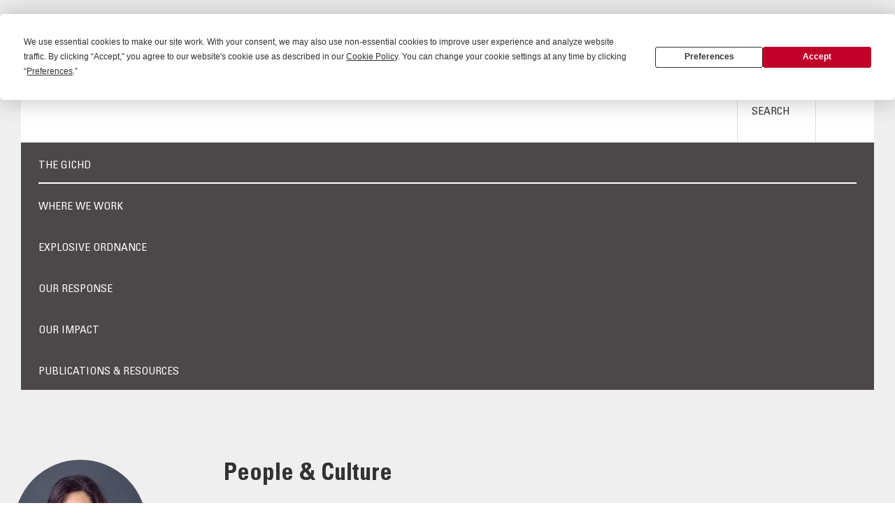

--- FILE ---
content_type: text/html; charset=utf-8
request_url: https://www.gichd.org/the-gichd/who-we-are/rosa-maria-gomez/
body_size: 7903
content:
<!DOCTYPE html> <html dir="ltr" lang="en" prefix="og: http://ogp.me/ns#"> <head> <meta charset="utf-8"> <!-- Designed & Developed by Liquid Light (https://www.liquidlight.co.uk) This website is powered by TYPO3 - inspiring people to share! TYPO3 is a free open source Content Management Framework initially created by Kasper Skaarhoj and licensed under GNU/GPL. TYPO3 is copyright 1998-2025 of Kasper Skaarhoj. Extensions are copyright of their respective owners. Information and contribution at https://typo3.org/ --> <link rel="icon" href="/typo3conf/ext/gichd/Resources/Public/Images/favicon.ico" type="image/vnd.microsoft.icon"> <title> - GICHD</title> <meta http-equiv="x-ua-compatible" content="IE=edge" /> <meta name="generator" content="TYPO3 CMS" /> <meta name="viewport" content="width=device-width, initial-scale=1" /> <meta name="robots" content="index,follow" /> <meta name="description" content="Contact Profile- GICHD -" /> <meta name="twitter:card" content="summary" /> <meta property="search:taxonomy:divisions" content="[{&quot;id&quot;:&quot;564&quot;,&quot;title&quot;:&quot;People and Culture&quot;}]" /> <link rel="stylesheet" href="/typo3temp/assets/compressed/merged-7fc5593b881cad011364959e47dffaf4-0a2c71c7020d351f444d5f4ce919ffe9.css?1765550681" media="screen"> <link rel="stylesheet" href="/typo3temp/assets/compressed/merged-53113d55d2ba9165f63fcc3d30df5057-907515b742a99d5491afaea3dabaacc1.css?1765550681" media="print"> <script src="https://app.termly.io/resource-blocker/249633d0-84c5-442c-9685-488cfe462463?autoBlock=on"></script> <script>
/*<![CDATA[*/
/*TS_inlineJS*/
document.documentElement.className+=' hasJs';
if(localStorage['EXT:CustomFonts'] && localStorage['EXT:CustomFonts'] === 'Loaded') {document.documentElement.className += ' fontsLoaded';}
function onRecaptchaSubmit() { document.querySelectorAll('[data-callback="onRecaptchaSubmit"]')[0].form.submit(); return false; }

/*]]>*/
</script> <link rel="alternate" type="application/rss+xml" title="News (RSS 2.0)" href="https://www.gichd.org/the-gichd/news/rss"> <link rel="alternate" type="application/rss+xml" title="Course Catalogue (RSS 2.0)" href="https://www.gichd.org/training/course-catalogue/rss"> <link rel="alternate" type="application/rss+xml" title="Sessions (RSS 2.0)" href="https://www.gichd.org/training/sessions/rss"> <link rel="alternate" type="application/rss+xml" title="My Training Registrations (RSS 2.0)" href="https://www.gichd.org/dashboard/my-training-registrations/rss"> <link rel="alternate" type="application/rss+xml" title="Publications (RSS 2.0)" href="https://www.gichd.org/publications-resources/publications/rss"> <link rel="alternate" type="application/rss+xml" title="GICHD insights and statements (RSS 2.0)" href="https://www.gichd.org/our-response/international-humanitarian-law/gichd-insights-and-statements/rss"> <link rel="alternate" type="application/rss+xml" title="Tools and Applications (RSS 2.0)" href="https://www.gichd.org/publications-resources/tools-and-applications/rss"> <link rel="alternate" type="application/rss+xml" title="Playlist (RSS 2.0)" href="https://www.gichd.org/publications-resources/videos/playlist/rss"> <link rel="alternate" type="application/rss+xml" title="Events (RSS 2.0)" href="https://www.gichd.org/the-gichd/events/rss"> <link rel="alternate" type="application/rss+xml" title="Who We Are (RSS 2.0)" href="https://www.gichd.org/the-gichd/who-we-are/rss"> <link rel="alternate" type="application/rss+xml" title="Donor Resources For Gender Diversity Equality and Inclusion (RSS 2.0)" href="https://www.gichd.org/our-response/gender-diversity-equality-and-inclusion/donor-resources-for-gender-diversity-equality-and-inclusion/rss"> <link rel="alternate" type="application/rss+xml" title="GICHD Podcasts (RSS 2.0)" href="https://www.gichd.org/our-impact/gichd-podcasts/rss"> <link rel="alternate" type="application/rss+xml" title="Explosive Ordnance Risk Education (RSS 2.0)" href="https://www.gichd.org/our-response/explosive-ordnance-risk-education/rss"> <link rel="alternate" type="application/rss+xml" title="Job Opportunities (RSS 2.0)" href="https://www.gichd.org/the-gichd/job-opportunities/rss"> <link rel="alternate" type="application/rss+xml" title="Job Opportunities (RSS 2.0)" href="https://www.gichd.org/the-gichd/job-opportunities/rss"> <link rel="alternate" type="application/rss+xml" title="Tenders (RSS 2.0)" href="https://www.gichd.org/the-gichd/tenders/rss"> <link rel="alternate" type="application/rss+xml" title="Insights (RSS 2.0)" href="https://www.gichd.org/the-gichd/news-insights/insights/rss"> <link rel="alternate" type="application/rss+xml" title="Together Against Mines (RSS 2.0)" href="https://www.gichd.org/our-impact/impact-stories/together-against-mines/rss"> <link rel="alternate" type="application/rss+xml" title="GICHD insights and statements (RSS 2.0)" href="https://www.gichd.org/our-response/international-humanitarian-law/gichd-insights-and-statements/rss"> <link rel="alternate" type="application/rss+xml" title="Gender and Diversity Working Group (RSS 2.0)" href="https://www.gichd.org/our-response/gender-diversity-equality-and-inclusion/gender-and-diversity-working-group/rss"> <link rel="search" type="application/opensearchdescription+xml" title="GICHD" href="https://www.gichd.org/open-search"><link rel="icon" href="/typo3conf/ext/gichd/Resources/Public/Images/favicon.ico" sizes="any"><link rel="icon" href="/typo3conf/ext/gichd/Resources/Public/Images/favicon.svg" type="image/svg+xml"><link rel="apple-touch-icon" href="/typo3conf/ext/gichd/Resources/Public/Images/favicon_180.png"><link rel="dns-prefetch" href="https://www.googletagmanager.com"> <link rel="preconnect" crossorigin href="https://www.googletagmanager.com"><script>(function(w,d,s,l,i){w[l]=w[l]||[];w[l].push({'gtm.start':
new Date().getTime(),event:'gtm.js'});var f=d.getElementsByTagName(s)[0],
j=d.createElement(s),dl=l!='dataLayer'?'&l='+l:'';j.async=true;j.src=
'https://www.googletagmanager.com/gtm.js?id='+i+dl;f.parentNode.insertBefore(j,f);
})(window,document,'script','dataLayer','GTM-5G4MV8Q');</script><link rel="manifest" href="https://www.gichd.org/manifest.webmanifest"><meta name="theme-color" content="#C1002A"><script>if(navigator.serviceWorker)navigator.serviceWorker.register('/sw.js', {scope:'/'})</script> <link rel="canonical" href="https://www.gichd.org/the-gichd/who-we-are/rosa-maria-gomez/"/> </head> <body itemscope itemtype="https://schema.org/WebPage"> <noscript><iframe src="https://www.googletagmanager.com/ns.html?id=GTM-5G4MV8Q" height="0" width="0" style="display:none;visibility:hidden"></iframe></noscript> <div class="page" id="top"> <a class="jumpToContent" title="Skip to content" href="#content"> <span>Skip to content</span> </a> <header class="siteHeader header"> <div class="container"> <div class="logo"> <div class="wrapper"> <a title="GICHD - " href="https://www.gichd.org/"> <img title="GICHD" alt="GICHD" src="/typo3temp/assets/_processed_/0/7/csm_logo_print_102f58f6e0.png" width="142" height="57" /> </a> </div> </div> <nav class="mobileNavigation"> <ul role="list"> <li> <a data-target=".navigationWrapper" class="menu" href="/sitemap/"> <span>Menu</span> </a> </li> </ul> </nav> <div class="navigationWrapper"> <div class="headerTop"> <nav class="headerNavigation"> <div class="wrapper"> <ul role="list" class="navigation horizontal"> <li class=""> <a href="/training/home/" class="" > <span>Training</span> </a> </li> <li class=""> <a href="/search/" class="" > <span>Search</span> </a> </li> </ul> </div> </nav> <a href="/login/?return_url=https%3A%2F%2Fwww.gichd.org%2Fthe-gichd%2Fwho-we-are%2Fcontact-profile%2F&amp;cHash=be7f0afa691d1ccaee608be11f0556bb" class="userAccountLink"> Login </a> </div> <nav class="mainNavigation"> <div class="wrapper"> <ul role="list" class="navigation horizontal"> <li class="active hasChildren "> <a href="/the-gichd/about-us/" class="active hasChildren " > <span>The GICHD</span> </a> <ul class="subNav uid-1061" role="list"> <li class="spacer"><span>Spacer</span></li> <li class=""> <a href="/the-gichd/about-us/" class="" > <span>About Us</span> </a> </li> <li class="active current "> <a href="/the-gichd/who-we-are/" class="active current " > <span>Who We Are</span> </a> </li> <li class=""> <a href="/the-gichd/contact-us/" class="" > <span>Contact Us</span> </a> </li> <li class=""> <a href="/the-gichd/gichd-strategy/" class="" > <span>GICHD Strategy</span> </a> </li> <li class=""> <a href="/the-gichd/gichd-safeguarding-accountability-framework/" class="" > <span>GICHD Safeguarding Accountability Framework</span> </a> </li> <li class=""> <a href="/the-gichd/news/" class="" > <span>News</span> </a> </li> <li class=""> <a href="/the-gichd/events/" class="" > <span>Events</span> </a> </li> <li class=""> <a href="/the-gichd/job-opportunities/" class="" > <span>Job Opportunities</span> </a> </li> <li class=""> <a href="/the-gichd/tenders/" class="" > <span>Tenders</span> </a> </li> <li class=""> <a href="/the-gichd/donors/" class="" > <span>Donors</span> </a> </li> <li class="spacer"><span>Spacer</span></li> <li class="navRecords"> <div class="block frame-none" id="c7594"> <div class="wrapper standard" > <div class="content"> <div id="c7596" class="frame frame-default frame-type-list frame-layout-0"> <header> <h3 class=""> News </h3> </header> <!-- BEGIN: Content of extension "ll_catalog", plugin "tx_llcatalog_pi" --> <div class="tx-llcatalog-pi"> <div class="news summary"> <div class="records"> <div class="record "> <span class="date">19 Dec 2025</span> <span class="date from"></span> <a href="/the-gichd/news/our-best-wishes-for-the-holiday-season/">Our best wishes for the holiday season</a> <span class="courseTitle"></span> </div> <div class="record "> <span class="date">19 Dec 2025</span> <span class="date from"></span> <a href="https://app.beehire.com/invite/PcGtu2Ec0?form=false" target="_blank" rel="noreferrer noopener">Vacancy | Programme Manager, Policy Research</a> <span class="courseTitle"></span> </div> <div class="record "> <span class="date">19 Dec 2025</span> <span class="date from"></span> <a href="https://www.gichd.org/the-gichd/tenders/tender-detail/?tx_llcatalog_pi%5Bcareers%5D=148&amp;cHash=03ccfa430dc165ce776c7c9e3d3c57b4" target="_blank" rel="noopener">Request for Offers | Support with the Development of Regulations on Ammunition Safety Management for the Ministry of Defence of Ukraine – Phase 2</a> <span class="courseTitle"></span> </div> </div> <p class="buttonSmall viewAllLink"> <a href="/the-gichd/news/">View All</a> </p> </div> </div> <!-- END: Content of extension "ll_catalog", plugin "tx_llcatalog_pi" --> </div> <div id="c7595" class="frame frame-default frame-type-list frame-layout-0"> <header> <h3 class=""> Events &amp; Training </h3> </header> <!-- BEGIN: Content of extension "ll_catalog", plugin "tx_llcatalog_pi" --> <div class="tx-llcatalog-pi"> <div class="news summary"> <div class="records"> <div class="record event upcoming"> <span class="date">9 Mar 2026</span> <span class="date from">09 Mar 2026</span><span class="dateTimeSeparator"> &ndash; </span><span class="date to">13 Mar 2026</span> <a href="/training/course-catalogue/session/information-management-system-for-mine-action-imsma-core-administrator-course-113th-partnership-for-peace-9-to-13-march-2026/">113th Partnership for Peace</a> <span class="courseTitle">Information Management System for Mine Action (IMSMA) Core Administrator Course</span> </div> <div class="record event upcoming"> <span class="date">4 May 2026</span> <span class="date from">04 May 2026</span><span class="dateTimeSeparator"> &ndash; </span><span class="date to">08 May 2026</span> <a href="/training/course-catalogue/session/information-management-system-for-mine-action-imsma-core-administrator-course-115th-partnership-for-peace-4-to-8-may-2026/">115th Partnership for Peace</a> <span class="courseTitle">Information Management System for Mine Action (IMSMA) Core Administrator Course</span> </div> <div class="record event upcoming"> <span class="date">15 Jun 2026</span> <span class="date from">15 Jun 2026</span><span class="dateTimeSeparator"> &ndash; </span><span class="date to">26 Jun 2026</span> <a href="/training/course-catalogue/session/114th-partnership-for-peace-course/">114th Partnership for Peace Course</a> <span class="courseTitle">Mine Action Managers Course</span> </div> </div> <p class="buttonSmall viewAllLink"> <a href="/training/sessions/">View All</a> </p> </div> </div> <!-- END: Content of extension "ll_catalog", plugin "tx_llcatalog_pi" --> </div> </div> </div> </div> </li> </ul> </li> <li class=""> <a href="/where-we-work/" class="" > <span>Where We Work</span> </a> </li> <li class=""> <a href="/explosive-ordnance/" class="" > <span>Explosive Ordnance</span> </a> </li> <li class="hasChildren "> <a href="/our-response/" class="hasChildren " > <span>Our Response</span> </a> <ul class="subNav uid-1063" role="list"> <li class="spacer"><span>Spacer</span></li> <li class=""> <a href="/our-response/ammunition-management/" class="" > <span>Ammunition Management Advisory Team</span> </a> </li> <li class="hasChildren "> <a href="/our-response/explosive-ordnance-risk-education/" class="hasChildren " > <span>Explosive Ordnance Risk Education</span> </a> <ul class="subNav uid-1088" role="list"> <li class="hasChildren "> <a href="/our-response/explosive-ordnance-risk-education/eore-advisory-group/" class="hasChildren " > <span>Advisory Group</span> </a> <ul class="subNav uid-1192" role="list"> <li class=""> <a href="/our-response/explosive-ordnance-risk-education/eore-advisory-group/eore-resources/" class="" > <span>EORE Resources</span> </a> </li> </ul> </li> </ul> </li> <li class="hasChildren "> <a href="/our-response/gender-diversity-equality-and-inclusion/" class="hasChildren " > <span>Gender, Diversity, Equality and Inclusion</span> </a> <ul class="subNav uid-1087" role="list"> <li class=""> <a href="/our-response/gender-diversity-equality-and-inclusion/gmap-repository/" class="" > <span>GMAP Repository</span> </a> </li> <li class=""> <a href="/our-response/gender-diversity-equality-and-inclusion/donor-resources-for-gender-diversity-equality-and-inclusion/" class="" > <span>Donor Resources For Gender Diversity Equality and Inclusion</span> </a> </li> <li class=""> <a href="/our-response/gender-diversity-equality-and-inclusion/gdei-annual-report-2021/" class="" > <span>GDEI Annual Report 2021</span> </a> </li> <li class=""> <a href="/our-response/gender-diversity-equality-and-inclusion/gender-and-diversity-working-group/" class="" > <span>Gender and Diversity Working Group</span> </a> </li> </ul> </li> <li class=""> <a href="/our-response/gichd-innovation/" class="" > <span>GICHD Innovation</span> </a> </li> <li class="hasChildren "> <a href="/our-response/information-management/" class="hasChildren " > <span>Information Management</span> </a> <ul class="subNav uid-1085" role="list"> <li class=""> <a href="/our-response/information-management/the-origins-of-imsma/" class="" > <span>The Origins of IMSMA</span> </a> </li> <li class=""> <a href="/our-response/information-management/imsma-core/" class="" > <span>IMSMA Core</span> </a> </li> <li class=""> <a href="/our-response/information-management/guide-to-systems-engineering-of-humanitarian-information-management-systems/" class="" > <span>Guide to Systems Engineering of Humanitarian Information Management Systems</span> </a> </li> <li class=""> <a href="/our-response/information-management/information-management-elearning-modules/" class="" > <span>Information Management eLearning Modules</span> </a> </li> </ul> </li> <li class="hasChildren "> <a href="/our-response/mine-action-standards/" class="hasChildren " > <span>International and National Mine Action Standards</span> </a> <ul class="subNav uid-1086" role="list"> <li class=""> <a href="/our-response/mine-action-standards/imad2023-campaign/" class="" > <span>IMAD2023 Campaign</span> </a> </li> <li class=""> <a href="/our-response/mine-action-standards/international-mine-action-standards/" class="" > <span>International Mine Action Standards</span> </a> </li> <li class=""> <a href="/our-response/mine-action-standards/national-mine-action-standards/" class="" > <span>National Mine Action Standards</span> </a> </li> <li class=""> <a href="/our-response/mine-action-standards/improvised-explosive-device-clearance-good-practice-guide/" class="" > <span>Improvised Explosive Device Clearance Good Practice Guide</span> </a> </li> <li class=""> <a href="/our-response/mine-action-standards/celebrating-20-years-of-imas/" class="" > <span>Celebrating 20 years of IMAS</span> </a> </li> </ul> </li> <li class="spacer"><span>Spacer</span></li> <li class=""> <a href="/our-response/international-humanitarian-law/" class="" > <span>International Humanitarian Law</span> </a> </li> <li class="hasChildren "> <a href="/our-response/operations-management/" class="hasChildren " > <span>Operations Management</span> </a> <ul class="subNav uid-1083" role="list"> <li class=""> <a href="/our-response/operations-management/operational-efficiency-in-mine-action/" class="" > <span>Operational Efficiency in Mine Action</span> </a> </li> <li class=""> <a href="/our-response/operations-management/survey/" class="" > <span>Survey</span> </a> </li> <li class=""> <a href="/our-response/operations-management/detection-and-clearance/" class="" > <span>Detection and Clearance</span> </a> </li> </ul> </li> <li class=""> <a href="/our-response/national-strategies/" class="" > <span>National Strategies</span> </a> </li> <li class="hasChildren "> <a href="/our-response/policy/" class="hasChildren " > <span>Policy</span> </a> <ul class="subNav uid-1081" role="list"> <li class=""> <a href="/our-response/policy/sustainable-development-goals-sdgs/" class="" > <span>Sustainable Development Goals (SDGs)</span> </a> </li> <li class=""> <a href="/our-response/policy/peace-mediation/" class="" > <span>Peace Mediation</span> </a> </li> <li class=""> <a href="/our-response/policy/security-sector-reform/" class="" > <span>Security Sector Reform</span> </a> </li> <li class=""> <a href="/our-response/policy/the-environment/" class="" > <span>The Environment</span> </a> </li> <li class=""> <a href="/our-response/policy/explosive-weapons-in-populated-areas/" class="" > <span>Explosive Weapons in Populated Areas</span> </a> </li> <li class=""> <a href="/our-response/policy/mine-action-in-border-areas/" class="" > <span>Mine Action in Border Areas</span> </a> </li> </ul> </li> <li class="hasChildren "> <a href="/our-response/regional-cooperation/" class="hasChildren " > <span>Regional Cooperation</span> </a> <ul class="subNav uid-1089" role="list"> <li class=""> <a href="/our-response/regional-cooperation/arab-regional-cooperation-programme-arcp/" class="" > <span>Arab Regional Cooperation Programme (ARCP)</span> </a> </li> <li class=""> <a href="/our-response/regional-cooperation/eastern-europe-caucasus-and-central-asia-regional-cooperation-programme-eecca-rcp/" class="" > <span>Eastern Europe, Caucasus and Central Asia regional cooperation programme (EECCA RCP)</span> </a> </li> <li class=""> <a href="/our-response/regional-cooperation/francophone-regional-cooperation-programme-frcp/" class="" > <span>Francophone Regional Cooperation Programme (FRCP)</span> </a> </li> </ul> </li> </ul> </li> <li class="hasChildren "> <a href="/our-impact/" class="hasChildren " > <span>Our Impact</span> </a> <ul class="subNav uid-1064" role="list"> <li class="spacer"><span>Spacer</span></li> <li class=""> <a href="/our-impact/annual-report-2021/" class="" > <span>Annual Report 2021</span> </a> </li> <li class=""> <a href="/our-impact/annual-report-2022/" class="" > <span>Annual Report 2022</span> </a> </li> <li class=""> <a href="/our-impact/annual-report-2023/" class="" > <span>Annual Report 2023</span> </a> </li> <li class=""> <a href="/our-impact/annual-report-2024/" class="" > <span>Annual Report 2024</span> </a> </li> <li class="spacer"><span>Spacer</span></li> <li class=""> <a href="/our-impact/gichd-podcasts/" class="" > <span>GICHD Podcasts</span> </a> </li> <li class=""> <a href="/our-impact/multi-year-impact-reports/" class="" > <span>Multi-year Impact Reports</span> </a> </li> <li class="hasChildren "> <a href="/our-impact/impact-stories/" class="hasChildren " > <span>Stories</span> </a> <ul class="subNav uid-1073" role="list"> <li class="hasChildren "> <a href="/eore-gamechangers/" class="hasChildren " > <span>EORE Game Changers</span> </a> <ul class="subNav uid-1867" role="list"> <li class=""> <a href="/our-impact/impact-stories/mario-quinones/" class="" > <span>Mario Quiñones</span> </a> </li> <li class=""> <a href="/our-impact/impact-stories/dara-seng/" class="" > <span>DARA SENG</span> </a> </li> <li class=""> <a href="/our-impact/impact-stories/furat-al-malkawi/" class="" > <span>Furat Al-Malkawi</span> </a> </li> <li class=""> <a href="/our-impact/impact-stories/myriams-story/" class="" > <span>Myriam&#039;s Story</span> </a> </li> <li class=""> <a href="/our-impact/impact-stories/mamady-gassama/" class="" > <span>Mamady Gassama</span> </a> </li> </ul> </li> <li class=""> <a href="/our-impact/impact-stories/stories-from-the-field/" class="" > <span>Stories from the Field</span> </a> </li> <li class=""> <a href="/our-response/gender-diversity-equality-and-inclusion/gdei-annual-report-2021/" class="" > <span>Gender Equality and Inclusion Annual Report: Success Stories</span> </a> </li> <li class=""> <a href="/our-impact/impact-stories/the-gichd-arab-regional-cooperation-programme-arcp-gender-focal-point-capacity-development-programme-2020-2022/" class="" > <span>The GICHD Arab Regional Cooperation Programme (ARCP) Gender Focal Point Capacity Development Programme 2020-2022</span> </a> </li> <li class=""> <a href="/our-impact/impact-stories/gender-focal-point-capacity-development-programme-2021-2022/" class="" > <span>Gender Focal Point Capacity Development Programme 2021-2022</span> </a> </li> <li class=""> <a href="/our-impact/impact-stories/more-than-20-years-of-women-in-demining-teams-in-kosovo/" class="" > <span>More than 20 years of Women in Demining Teams in Kosovo</span> </a> </li> <li class=""> <a href="/our-impact/impact-stories/gender-focal-point-capacity-development-programme-2019-2021/" class="" > <span>Gender Focal Point Capacity Development Programme 2019-2021</span> </a> </li> <li class=""> <a href="/our-impact/impact-stories/home-after-war-the-story-of-ahmaied-hamad-khalaf/" class="" > <span>Home After War | The story of Ahmaied Hamad Khalaf</span> </a> </li> <li class=""> <a href="/our-impact/impact-stories/life-of-mine-exhibition-international-mine-awareness-day/" class="" > <span>Life of Mine Exhibition | International Mine Awareness Day</span> </a> </li> <li class=""> <a href="/our-impact/impact-stories/batisseurs-de-paix-maison-de-la-paix-event/" class="" > <span>Bâtisseurs de Paix | Maison de la Paix Event</span> </a> </li> </ul> </li> </ul> </li> <li class="hasChildren "> <a href="/publications-resources/" class="hasChildren " > <span>Publications &amp; Resources</span> </a> <ul class="subNav uid-1065" role="list"> <li class="spacer"><span>Spacer</span></li> <li class=""> <a href="/publications-resources/publications/" class="" > <span>Publications</span> </a> </li> <li class="spacer"><span>Spacer</span></li> <li class=""> <a href="https://explosive-ordnance-risk-reduction-pub.gichd.org/" class="" > <span>Risk Management Digital Resource</span> </a> </li> <li class=""> <a href="/publications-resources/tools-and-applications/" class="" > <span>Tools and Applications</span> </a> </li> </ul> </li> </ul> </div> </nav> </div> </div> </header> <main id="content"> <div class="container"> <!--TYPO3SEARCH_begin--> <div class="pageLayout oneColumnPage"> <div class="wrapper"> <div class="pageRow content" itemprop="mainContentOfPage" itemscope itemtype="http://schema.org/WebPageElement"> <div class="wrapper"> <div class="pageColumn primary"> <div class="wrapper"> <div id="c7082" class="frame frame-default frame-type-list frame-layout-0"> <!-- BEGIN: Content of extension "ll_catalog", plugin "tx_llcatalog_pi" --> <div class="tx-llcatalog-pi"> <div class="users single "> <div class="content"> <span class="photos"><span class="photo"><img src="/fileadmin/_processed_/1/6/csm_Rosa-Maria_Gomez__c__GICHD-A.Tardy_WEB-75_ed42880304.jpg" width="190" height="190" alt="Rosa Maria Gomez" border="0"></span></span> <div class="details"> <h2>People & Culture</h2> <p>Rosa-Maria joined the center as HR Manager to support development of the HR Roadmap on different HR projects.</p> <p>Prior to joining the GICHD, Rosa-Maria has worked for more than 20 years in different HR managerial positions within consulting and FMCGs companies where she developed broad expertise in &nbsp;remuneration, &nbsp;international mobility, talent acquisition and talent development. She has a degree in International Business from the University of Westminster, UK, and a certification of Mediator and Person of Trust.</p> <ul class="additionalInfo"> <li> <span class="title">Organisation</span> <span class="value">Geneva International Centre for Humanitarian Demining (GICHD)</span> </li> <li> <span class="title">Division</span> <span class="value">People & Culture</span> </li> <li> <span class="title">Unit</span> <span class="value">Human Resources</span> </li> </ul> </div> </div> </div> </div> <!-- END: Content of extension "ll_catalog", plugin "tx_llcatalog_pi" --> </div> </div> </div> </div> </div> <div class="pageRow contentFooter footer"> <div class="wrapper"> <nav class="secondaryNavigation"> <div class="wrapper"> <h2 class="secondaryNavigationTitle"> <span>In</span> <a href="/the-gichd/about-us/">The GICHD</a> </h2> <ul role="list" class="navigation vertical"> <li class="spacer"><span>Spacer</span></li> <li class=""> <a href="/the-gichd/about-us/" class="" > <span>About Us</span> </a> </li> <li class="active current "> <a href="/the-gichd/who-we-are/" class="active current " > <span>Who We Are</span> </a> </li> <li class=""> <a href="/the-gichd/contact-us/" class="" > <span>Contact Us</span> </a> </li> <li class=""> <a href="/the-gichd/gichd-strategy/" class="" > <span>GICHD Strategy</span> </a> </li> <li class=""> <a href="/the-gichd/gichd-safeguarding-accountability-framework/" class="" > <span>GICHD Safeguarding Accountability Framework</span> </a> </li> <li class=""> <a href="/the-gichd/news/" class="" > <span>News</span> </a> </li> <li class=""> <a href="/the-gichd/events/" class="" > <span>Events</span> </a> </li> <li class=""> <a href="/the-gichd/job-opportunities/" class="" > <span>Job Opportunities</span> </a> </li> <li class=""> <a href="/the-gichd/tenders/" class="" > <span>Tenders</span> </a> </li> <li class=""> <a href="/the-gichd/donors/" class="" > <span>Donors</span> </a> </li> <li class="spacer"><span>Spacer</span></li> </ul> </div> </nav> <div class="box breakout frame-default" id="c6873"> <div class="wrapper standard" style="background-image: url('/fileadmin/_processed_/a/e/csm_GMAP_Banner_612f9e66ca.jpeg');"> <div class="content"> <div class="layout twoColumn frame-default" id="c6874"> <div class="wrapper"> <div class="column one"> <div class="wrapper"> </div> </div> <div class="column two"> <div class="wrapper"> <div class="box cta frame-default" id="c6875"> <div class="wrapper emphasis" > <div class="content"> <div id="c6879" class="frame frame-default frame-type-text frame-layout-0"> <header> <h3 class=""> Stay Informed </h3> </header> <p>Subscribe to our email alerts.</p> </div> <div id="c6878" class="frame frame-default frame-type-html frame-layout-0"> <div><form class="js-cm-form" id="subForm" action="https://www.createsend.com/t/subscribeerror?description=" method="post" data-id="5B5E7037DA78A748374AD499497E309EF48CCC265EB1CC7BDFE01AF2D84868DF4EF5C71AF7D27888829E2D909CAD5D0E5516F0161F452C003A1686EAE97305C1"><div><div><label>Name </label><input aria-label="Name" id="fieldName" maxlength="200" name="cm-name" placeholder="Your name"></div><div><label>Email </label><input autocomplete="Email" aria-label="Email" class="js-cm-email-input qa-input-email" id="fieldEmail" maxlength="200" name="cm-wktuij-wktuij" placeholder="Your email" required="" type="email"></div></div><button type="submit">Subscribe</button></form></div><script type="text/javascript" src="https://js.createsend1.com/javascript/copypastesubscribeformlogic.js"></script> </div> </div> </div> </div> </div> </div> </div> </div> </div> </div> </div> </div> </div> </div> </div> <!--TYPO3SEARCH_end--> </div> </main> <footer class="siteFooter footer"> <div class="footerContent"> <div class="block frame-default" id="c11039"> <div class="wrapper standard" > <div class="content"> <div class="layout threeColumn frame-default" id="c5669"> <div class="wrapper"> <div class="column one"> <div class="wrapper"> <div id="c5671" class="frame frame-default frame-type-textpic frame-layout-0"> <div class="ce-textpic ce-left ce-above"> <div class="ce-gallery" data-ce-columns="1" data-ce-images="1"> <div class="ce-row"> <div class="ce-column"> <figure class="image"> <img class="image-embed-item" title="GICHD logo" alt="GICHD logo" src="/fileadmin/uploads/gichd/Logos/logo.svg" width="133" height="54" loading="lazy" /> <figcaption class="image-caption"> GICHD </figcaption> </figure> </div> </div> </div> <div class="ce-bodytext"> <h3>Geneva International Centre for Humanitarian Demining</h3> </div> </div> </div> </div> </div> <div class="column two"> <div class="wrapper"> <div id="c7744" class="frame frame-default frame-type-list frame-layout-0"> <header> <h3 class=""> Upcoming events </h3> </header> <!-- BEGIN: Content of extension "ll_catalog", plugin "tx_llcatalog_pi" --> <div class="tx-llcatalog-pi"> <div class="news summary"> <div class="records"> <div class="record event upcoming"> <span class="date">9 Mar 2026</span> <span class="date from">09 Mar 2026</span><span class="dateTimeSeparator"> &ndash; </span><span class="date to">13 Mar 2026</span> <a href="/training/course-catalogue/session/information-management-system-for-mine-action-imsma-core-administrator-course-113th-partnership-for-peace-9-to-13-march-2026/">113th Partnership for Peace</a> <span class="courseTitle">Information Management System for Mine Action (IMSMA) Core Administrator Course</span> </div> <div class="record event upcoming"> <span class="date">4 May 2026</span> <span class="date from">04 May 2026</span><span class="dateTimeSeparator"> &ndash; </span><span class="date to">08 May 2026</span> <a href="/training/course-catalogue/session/information-management-system-for-mine-action-imsma-core-administrator-course-115th-partnership-for-peace-4-to-8-may-2026/">115th Partnership for Peace</a> <span class="courseTitle">Information Management System for Mine Action (IMSMA) Core Administrator Course</span> </div> <div class="record event upcoming"> <span class="date">15 Jun 2026</span> <span class="date from">15 Jun 2026</span><span class="dateTimeSeparator"> &ndash; </span><span class="date to">26 Jun 2026</span> <a href="/training/course-catalogue/session/114th-partnership-for-peace-course/">114th Partnership for Peace Course</a> <span class="courseTitle">Mine Action Managers Course</span> </div> </div> </div> </div> <!-- END: Content of extension "ll_catalog", plugin "tx_llcatalog_pi" --> </div> </div> </div> <div class="column three"> <div class="wrapper"> <div id="c5672" class="frame frame-default frame-type-text frame-layout-0"> <header> <h4 class=""> Follow us </h4> </header> <p><a href="https://www.facebook.com/gichd" title="Facebook" target="_blank" rel="noreferrer"><span class="shortcode icon" data-icon="facebook" ></span></a> <a href="https://twitter.com/theGICHD" title="Twitter" target="_blank" rel="noreferrer"><span class="shortcode icon" data-icon="twitter" ></span></a><a href="https://www.youtube.com/channel/UCVIdP4pctizqQde0lZHK5kg" title="Youtube" target="_blank" rel="noreferrer"><span class="shortcode icon" data-icon="youtube" ></span></a><a href="https://www.linkedin.com/company/gichd" title="LinkedIn" target="_blank" rel="noreferrer"><span class="shortcode icon" data-icon="linkedin" ></span></a> <a href="https://www.instagram.com/thegichd" title="Instagram" target="_blank" rel="noreferrer"><span class="shortcode icon" data-icon="instagram" ></span></a></p> </div> </div> </div> </div> </div> <div id="c5679" class="frame frame-default frame-type-text frame-layout-0"> <header> <h4 class=""> Websites related to GICHD </h4> </header> <p><a href="https://a-map.gichd.org/" target="_blank">Ammunition Management Activity Platform</a>&nbsp;/&nbsp;<a href="https://www.apminebanconvention.org/en/" target="_blank" rel="noreferrer">AP Mine Ban Convention</a>&nbsp;/&nbsp;<a href="http://characterisationexplosiveweapons.org/" title="Opens external link in new window" target="_blank" rel="noreferrer">Characterisation of Explosive Weapons Research Project</a>&nbsp;/&nbsp;&nbsp;<a href="https://www.clusterconvention.org/" title="Opens external link in new window" target="_blank" rel="noreferrer">Convention on Cluster Munitions</a>&nbsp;/&nbsp;&nbsp;<a href="https://www.homeafterwar.net/" title="Opens external link in new window" target="_blank" rel="noreferrer">Home after War&nbsp;</a>/&nbsp;<a href="http://mwiki.gichd.org/IM/Main_Page" title="Opens external link in new window" target="_blank" rel="noreferrer">IMSMA wiki</a>&nbsp;/&nbsp;<a href="https://www.lifeofmine.org/" target="_blank" rel="noreferrer">Life of Mine</a>&nbsp;/&nbsp;<a href="https://www.mineactionstandards.org/" title="Opens external link in new window" target="_blank">Mine Action Standards</a></p> </div> </div> </div> </div> </div> <div class="container"> <div class="footerMeta"> <div class="footerMetaNavigation"> <nav class="footerNavigation"> <div class="wrapper"> <ul role="list" class="navigation horizontal"> <li class=""> <a href="/the-gichd/contact-us/" class="" > <span>Contact us</span> </a> </li> <li class=""> <a href="/terms-of-use/" class="" > <span>Terms Of Use</span> </a> </li> <li class=""> <a href="/gichd-privacy-notice/" class="" > <span>GICHD Privacy Notice</span> </a> </li> <li class=""> <a href="/accessibility-statement/" class="" > <span>Accessibility Statement</span> </a> </li> <li class=""> <a href="/privacy-notice-for-gichd-events/" class="" > <span>Privacy Notice for GICHD Events</span> </a> </li> <li class=""> <a href="/sitemap/" class="" > <span>Sitemap</span> </a> </li> <li class=""> <a href="/search/" class="" > <span>Search</span> </a> </li> </ul> </div> </nav> </div> <div class="copyright"> &copy; 2025 GICHD </div> <div class="credits"> <div class="wrapper"> <a href="/liquid-light-website-design-and-development/" rel="noopener"> Web design agency </a> - Liquid Light </div> </div> </div> </div> </footer> </div> <script data-schema="WebSite" type="application/ld+json">{"@context":"http:\/\/schema.org","@type":"WebSite","name":"GICHD","url":"https:\/\/www.gichd.org\/","description":"","potentialAction":{"@type":"SearchAction","target":"https:\/\/www.gichd.org\/search\/?query={query}","query-input":"required name=query"}}</script> <script data-schema="Organization" type="application/ld+json">{"@context":"http:\/\/schema.org","@type":"Organization","name":"GICHD","url":"https:\/\/www.gichd.org\/","description":""}</script> <script src="https://www.google.com/recaptcha/api.js?hl="></script> <script src="/typo3temp/assets/compressed/core-a2d7e96f19475849427e6ae5fc05bb5e.js?1765550681" async="async" defer="defer"></script> </body> </html>

--- FILE ---
content_type: text/css; charset=utf-8
request_url: https://www.gichd.org/typo3temp/assets/compressed/merged-7fc5593b881cad011364959e47dffaf4-0a2c71c7020d351f444d5f4ce919ffe9.css?1765550681
body_size: 36801
content:
html{line-height:1.15;-webkit-text-size-adjust:100%}body{margin:0}main{display:block}hr{-webkit-box-sizing:content-box;box-sizing:content-box;height:0;overflow:visible}pre{font-family:monospace,monospace;font-size:1em}a{background-color:transparent}abbr[title]{border-bottom:none;text-decoration:underline;-webkit-text-decoration:underline dotted;text-decoration:underline dotted}code,kbd,samp{font-family:monospace,monospace;font-size:1em}small{font-size:80%}sub,sup{font-size:75%;line-height:0;position:relative;vertical-align:baseline}sub{bottom:-.25em}sup{top:-.5em}button,input,optgroup,select,textarea{font-family:inherit;font-size:100%;line-height:1.15;margin:0}button,input{overflow:visible}button,select{text-transform:none}button,[type=button],[type=reset],[type=submit]{-webkit-appearance:button}button::-moz-focus-inner,[type=button]::-moz-focus-inner,[type=reset]::-moz-focus-inner,[type=submit]::-moz-focus-inner{border-style:none;padding:0}button:-moz-focusring,[type=button]:-moz-focusring,[type=reset]:-moz-focusring,[type=submit]:-moz-focusring{outline:ButtonText dotted 1px}fieldset{padding:.35em .75em .625em}legend{-webkit-box-sizing:border-box;box-sizing:border-box;color:inherit;display:table;max-width:100%;padding:0;white-space:normal}progress{vertical-align:baseline}textarea{overflow:auto}[type=checkbox],[type=radio]{-webkit-box-sizing:border-box;box-sizing:border-box;padding:0}[type=number]::-webkit-inner-spin-button,[type=number]::-webkit-outer-spin-button{height:auto}[type=search]{-webkit-appearance:textfield;outline-offset:-2px}[type=search]::-webkit-search-decoration{-webkit-appearance:none}::-webkit-file-upload-button{-webkit-appearance:button;font:inherit}details{display:block}summary{display:list-item}template,[hidden]{display:none}img,object,iframe{border:0}img{max-width:100%;vertical-align:middle}object,iframe{width:100%}figure{margin:0}b,strong{font-weight:700}.hide,.isHidden{display:none}.clear{clear:both}.text-center{text-align:center}.text-right{text-align:right}.text-justify{text-align:justify}.breadcrumb ol{list-style:none;padding:0;margin:0}.breadcrumb ol > li{display:inline;padding:0;margin:0}.breadcrumb ol > li + li::before{content:"»";padding:0 .25rem}button,input[type=submit],input[type=button],input[type=clear]{-webkit-appearance:none;-moz-appearance:none;appearance:none;cursor:pointer}.ce-textpic::after{content:"";display:table;clear:both}.ce-textpic figure{margin:var(--cetextpic-margin,0 0 1rem)}.ce-align-center,.ce-center .ce-gallery{text-align:center}.ce-align-right,.ce-right .ce-gallery{text-align:right}.ce-align-left,.ce-left .ce-gallery{text-align:left}.ce-intext.ce-nowrap.ce-left .ce-gallery,.ce.intext.ce-left .ce-gallery{float:left;max-width:var(--thirtySeventyWidth);margin-right:var(--gutter)}.ce-intext.ce-nowrap.ce-left .ce-gallery{max-width:var(--thirtySeventyWidth)}.ce-intext.ce-nowrap.ce-left .ce-bodytext{padding-left:var(--gutter);margin-left:var(--thirtySeventyWidth)}.ce-intext.ce-nowrap.ce-right .ce-gallery,.ce.intext.ce-right .ce-gallery{float:right;max-width:var(--thirtySeventyWidth);margin-left:var(--gutter)}.ce-intext.ce-nowrap.ce-right .ce-gallery{max-width:var(--thirtySeventyWidth)}.ce-intext.ce-nowrap.ce-right .ce-bodytext{margin-right:var(--thirtySeventyWidth);padding-right:var(--gutter)}.ce-border figure img,.ce-border iframe{border:var(--ceborder-img-border,thin solid var(--primary))}.ce-image::after{content:"";display:table;clear:both}.ce-image .ce-row{display:-webkit-box;display:-ms-flexbox;display:flex;-webkit-box-align:center;-ms-flex-align:center;align-items:center;-webkit-box-pack:start;-ms-flex-pack:start;justify-content:flex-start;margin-left:-1rem}.ce-image .ce-row .ce-column{margin:0 0 1rem;padding-left:1rem;width:100%;max-width:100%}.ce-image[data-ce-columns="2"] .ce-row .ce-column{width:50%}.ce-image[data-ce-columns="3"] .ce-row .ce-column{width:33.33%}.ce-image[data-ce-columns="4"] .ce-row .ce-column{width:25%}.ce-image[data-ce-columns="5"] .ce-row .ce-column{width:20%}.ce-image[data-ce-columns="6"] .ce-row .ce-column{width:16.66%}.mapContainer img{max-width:none}.messages{margin:0;padding:0;list-style-type:none}.messages > li{padding:0;margin:0;background-image:none}.messages > li > ul{margin:0;padding:0;list-style-type:none}.userConnectionStatus{display:none}.isOffline .userConnectionStatus{display:block}.jumpToTop,.jumpToContent{font-size:var(--jumpToFontSize,.75rem);font-weight:var(--jumpToFontWeight,normal);padding:var(--jumpToPadding,.2rem .5rem);margin:var(--jumpToMargin,0);background-color:var(--jumpToBg,var(--primary));color:var(--jumpToColour,var(--neutralLightest));-webkit-transition:var(--jumpToTransition,.3s ease);transition:var(--jumpToTransition,.3s ease);-webkit-transition-property:var(--jumpToTransitionProperty,transform);transition-property:var(--jumpToTransitionProperty,transform);z-index:var(--jumpToZindex,10)}.jumpToTop:focus,.jumpToContent:focus{-webkit-transform:var(--jumpToFocusTransform,translateY(0));-ms-transform:var(--jumpToFocusTransform,translateY(0));transform:var(--jumpToFocusTransform,translateY(0));color:var(--jumpToFocusColour,var(--neutralLightest))}.jumpToContent{position:var(--jumpToContentPosition,absolute);top:var(--jumpToContentPositionTop,0);right:var(--jumpToContentPositionRight,1rem);-webkit-transform:var(--jumpToContentTransform,translateY(-5rem));-ms-transform:var(--jumpToContentTransform,translateY(-5rem));transform:var(--jumpToContentTransform,translateY(-5rem))}.jumpToTop{position:var(--jumpToTopPosition,fixed);left:var(--jumpToTopPositionLeft,1rem);bottom:var(--jumpToTopPositionBottom,2rem);-webkit-transform:var(--jumpToTopTransform,translateY(7rem));-ms-transform:var(--jumpToTopTransform,translateY(7rem));transform:var(--jumpToTopTransform,translateY(7rem))}.ce-textpic figure.video{display:block;height:auto;padding:0;margin:0}.ce-textpic .video-embed{position:relative;height:0;padding-top:56.25%;margin-bottom:1rem}.ce-textpic .video-embed > iframe,.ce-textpic .video-embed > video,.ce-textpic .video-embed > object{position:absolute;top:0;left:0;width:100%;height:100%}.video{position:relative;margin-bottom:1rem}.video > iframe,.video > video,.video > object{position:absolute;top:0;left:0;width:100%;height:100%}.fb_iframe_widget{display:block!important;margin:0 auto 1rem;text-align:center!important}html{-webkit-box-sizing:var(--documentBoxSizing,border-box);box-sizing:var(--documentBoxSizing,border-box)}*,*::before,*::after{-webkit-box-flex:var(--universalSelectorFlex,0 1 auto);-ms-flex:var(--universalSelectorFlex,0 1 auto);flex:var(--universalSelectorFlex,0 1 auto);-webkit-box-sizing:var(--universalSelectorBoxSizing,inherit);box-sizing:var(--universalSelectorBoxSizing,inherit)}:root{--llFormsBase:var(--base,#222);--llFormsGutterSmall:0.5rem;--llFormsGutter:1.5rem;--llFormsGroupMargin:0 0 var(--llFormsGutter);--llFormsFieldsMargin:0;--llFormsControlLabelFontSize:1rem;--llFormsControlLabelFontWeight:bold;--llFormsControlLabelMargin:0 0 0.5rem;--llFormsControlLabelPadding:0;--llFormsControlLabelColor:var(--llFormsBase);--llFormsControlLabelRequired:var(--required,#d81f2a);--llFormsHelpBlockFontSize:90%;--llFormsHelpBlockFontWeight:normal;--llFormsHelpBlockColor:var(--llFormsBase);--llFormsRepeatableBorderColor:var(--neutralLight,#CCC);--llFormsRepeatableBtn:var(--primary,#406DDD);--llFormsRepeatableBtnHover:var(--secondary,#D2328F);--llFormsRepeatableControlLabel:var(--neutralDark,#222);--llFormsRowWidth:100%;--llFormsRowMargin:0;--llFormsRowPadding:0 var(--llFormsGutterSmall);--llFormsTextareaHeight:7rem;--llFormsRowXS6:100%;--llFormsRowXS4:100%;--llFormsRowXS3:100%;--llFormsRowXS2:100%}@-webkit-keyframes repetableBlockReveal{from{-webkit-transform:scaleY(0);transform:scaleY(0);opacity:0}}@keyframes repetableBlockReveal{from{-webkit-transform:scaleY(0);transform:scaleY(0);opacity:0}}form input[type=radio],form input[type=checkbox]{margin-right:var(--llFormsGutterSmall)}form .form-control.error{outline:var(--llFormsControlLabelRequired) .1rem solid}form .form-check input{-webkit-margin-end:var(--llFormsGutterSmall);margin-inline-end:var(--llFormsGutterSmall)}form .form-check input[type=checkbox]{-webkit-transform:var(--llFormsCheckboxTransform,translateY(.3em));-ms-transform:var(--llFormsCheckboxTransform,translateY(.3em));transform:var(--llFormsCheckboxTransform,translateY(.3em))}form .form-check label{display:-webkit-box;display:-ms-flexbox;display:flex;-webkit-box-pack:start;-ms-flex-pack:start;justify-content:flex-start;-webkit-box-align:start;-ms-flex-align:start;align-items:flex-start;gap:var(--llFormsLabelGap,.5rem)}form .form-check:has(> input[type=radio]){display:-webkit-box;display:-ms-flexbox;display:flex;gap:.5rem}form .form-group,form .clearfix{margin:var(--llFormsGroupMargin)}form .form-group input,form .form-group textarea,form .form-group select,form .form-group .checkbox,form .clearfix input,form .clearfix textarea,form .clearfix select,form .clearfix .checkbox{margin:var(--llFormsFieldsMargin)}form .form-group textarea,form .clearfix textarea{min-height:var(--llFormsTextareaHeight)}form .form-group :is(.control-label,.form-label),form .clearfix :is(.control-label,.form-label){display:block;font-size:var(--llFormsControlLabelFontSize);font-weight:var(--llFormsControlLabelFontWeight);margin:var(--llFormsControlLabelMargin);padding:var(--llFormsControlLabelPadding);color:var(--llFormsControlLabelColor)}form .form-group .required,form .clearfix .required{color:var(--llFormsControlLabelRequired)}form .form-group :is(.help-block,.form-text),form .clearfix :is(.help-block,.form-text){font-size:var(--llFormsHelpBlockFontSize);font-weight:var(--llFormsHelpBlockFontWeight);color:var(--llFormsHelpBlockColor)}form .form-group :is(.help-block,.form-text).error,form .clearfix :is(.help-block,.form-text).error{color:var(--llFormsControlLabelRequired)}form .row{display:-webkit-box;display:-ms-flexbox;display:flex;-ms-flex-wrap:wrap;flex-wrap:wrap;margin:0 calc(var(--llFormsGutterSmall)*-1);width:calc(100% + var(--llFormsGutterSmall)*2)}form .row > div{width:var(--llFormsRowWidth);margin:var(--llFormsRowMargin);padding:var(--llFormsRowPadding)}form .row .col-xs-6{width:var(--llFormsRowXS6)}form .row .col-xs-4{width:var(--llFormsRowXS4)}form .row .col-xs-3,form .row .col-xs-2{width:var(--llFormsRowXS3)}form .inputs-list{margin-bottom:var(--llFormsGutterSmall)}form .form-inline{display:-webkit-box;display:-ms-flexbox;display:flex;margin:0 calc(var(--llFormsGutterSmall)*-1) var(--llFormsGutter);width:calc(100% + var(--llFormsGutterSmall)*2);-webkit-box-orient:vertical;-webkit-box-direction:normal;-ms-flex-direction:column;flex-direction:column}form .form-inline .form-group{-webkit-box-flex:1;-ms-flex-positive:1;flex-grow:1;width:var(--llFormsRowWidth);margin:var(--llFormsRowMargin);padding:var(--llFormsRowPadding)}form fieldset[data-repeatable-container]{position:relative;-webkit-transform-origin:top center;-ms-transform-origin:top center;transform-origin:top center;margin-bottom:1rem}form fieldset[data-repeatable-container]:not([data-identifier*=".0"]){-webkit-animation:.25s forwards repetableBlockReveal;animation:.25s forwards repetableBlockReveal;will-change:transform,opacity}form fieldset[data-repeatable-container]::before{content:"";width:calc(100% + 2rem);height:calc(100% + 1rem);position:absolute;top:-.5rem;left:-1rem;border:.15rem solid var(--llFormsRepeatableBorderColour);-webkit-transition:opacity .3s;transition:opacity .3s;opacity:0}form fieldset[data-repeatable-container]:hover::before{opacity:1}form fieldset[data-repeatable-container] .btn{background:0 0;font-weight:700;color:var(--llFormsRepeatableBtn);padding:.25rem .5rem;display:-webkit-box;display:-ms-flexbox;display:flex;-webkit-box-align:center;-ms-flex-align:center;align-items:center}form fieldset[data-repeatable-container] .btn:hover{color:var(--llFormsRepeatableBtnHover)}form fieldset[data-repeatable-container] .glyphicon{display:block;width:1rem;height:1rem;background-size:contain;margin-left:.25rem}form fieldset[data-repeatable-container] .glyphicon-plus{background-image:url("data:image/svg+xml,%3Csvg width='18' height='18' viewBox='0 0 18 18' xmlns='http://www.w3.org/2000/svg'%3E%3Cg fill='none' fill-rule='evenodd'%3E%3Ccircle stroke='%232A2A2A' stroke-width='1.5' cx='9' cy='9' r='8.3'/%3E%3Cpath d='M12.3 8.2H5.7a.8.8 0 100 1.6h6.6a.8.8 0 100-1.6z' fill='%232A2A2A' fill-rule='nonzero'/%3E%3Cpath d='M9.8 12.3V5.7a.8.8 0 10-1.6 0v6.6a.8.8 0 101.6 0z' fill='%232A2A2A' fill-rule='nonzero'/%3E%3C/g%3E%3C/svg%3E")}form fieldset[data-repeatable-container] .glyphicon-minus{background-image:url("data:image/svg+xml,%3Csvg width='18' height='18' viewBox='0 0 18 18' xmlns='http://www.w3.org/2000/svg'%3E%3Cg fill='none' fill-rule='evenodd'%3E%3Ccircle stroke='%232A2A2A' stroke-width='1.5' cx='9' cy='9' r='8.3'/%3E%3Cpath d='M12.3 8.2H5.7a.8.8 0 100 1.6h6.6a.8.8 0 100-1.6z' fill='%232A2A2A' fill-rule='nonzero'/%3E%3C/g%3E%3C/svg%3E")}form fieldset[data-repeatable-container] .input{position:relative}form fieldset[data-repeatable-container] .input > .row{position:absolute;top:calc(100% + .25rem);right:0;width:auto;z-index:1}form fieldset[data-repeatable-container] legend.control-label{display:-webkit-box;display:-ms-flexbox;display:flex;-webkit-box-align:center;-ms-flex-align:center;align-items:center;margin-bottom:0;font-size:.75rem;font-weight:400;color:var(--llFormsRepeatableControlLabel)}form fieldset[data-repeatable-container] legend.control-label button{margin-left:.5rem}:root{--search-result-image-display:block;--search-result-image-float:none;--search-result-image-margin:0 0 1rem;--search-layoutFilters-order:0;--search-layoutFilters-width:100%;--search-layoutResults-width:100%}.facetedSearch .kesGreyButt{display:var(--search-reset-display,block);font-size:var(--search-reset-fontSize,.8rem);font-weight:var(--search-reset-fontWeight,normal);font-style:var(--search-reset-fontStyle,normal);color:var(--search-reset-color,var(--base));border-width:var(--search-reset-borderWidth,thin 0 0);border-style:var(--search-reset-borderStyle,solid);border-color:var(--search-reset-borderColor,var(--primary));padding:var(--search-reset-padding,.5rem 0 0)}.facetedSearch .kesGreyButt:hover{color:var(--search-reset-colour-hover,var(--secondary))}.facetedSearch .breadcrumb{font-size:var(--search-breadcrumb-fontSize,.9rem)}.facetedSearch .breadcrumb ol{list-style:none;padding-left:0}.facetedSearch .breadcrumb li{display:inline}.facetedSearch .breadcrumb li:first-child,.facetedSearch .breadcrumb li:not(:first-child){margin-left:0}.facetedSearch .breadcrumb li:not(:first-child)::before{content:var(--search-breadcrumbDivider,"/");color:var(--search-breadcrumbDivider-color,inherit);padding-right:.25rem}.facetedSearch .resultListContainer{display:var(--search-layout-display,flex);-webkit-box-align:var(--search-layout-alignItems,flex-start);-ms-flex-align:var(--search-layout-alignItems,flex-start);align-items:var(--search-layout-alignItems,flex-start);-webkit-box-pack:var(--search-layout-justifyContent,flex-start);-ms-flex-pack:var(--search-layout-justifyContent,flex-start);justify-content:var(--search-layout-justifyContent,flex-start);-ms-flex-wrap:var(--search-layout-flexWrap,wrap);flex-wrap:var(--search-layout-flexWrap,wrap)}.facetedSearch .resultList{width:var(--search-resultsList-width,100%)}.facetedSearch .filtersResults{width:var(--search-layoutFilters-width);-webkit-box-ordinal-group:var(--search-layoutFilters-order);-ms-flex-order:var(--search-layoutFilters-order);order:var(--search-layoutFilters-order)}.facetedSearch .filtersResults + .resultList{width:var(--search-layoutResults-width);padding-right:var(--gutter)}.facetedSearch .listHorizontal{text-align:var(--search-listHorizontal-textAlign,center)}.facetedSearch .listHorizontal ul{display:var(--search-listHorizontal-ul-display,inline-flex);-webkit-box-align:var(--search-listHorizontal-ul-alignItems,flex-start);-ms-flex-align:var(--search-listHorizontal-ul-alignItems,flex-start);align-items:var(--search-listHorizontal-ul-alignItems,flex-start);-webkit-box-pack:var(--search-listHorizontal-ul-justifyContent,center);-ms-flex-pack:var(--search-listHorizontal-ul-justifyContent,center);justify-content:var(--search-listHorizontal-ul-justifyContent,center);-ms-flex-wrap:var(--search-listHorizontal-ul-flexWrap,wrap);flex-wrap:var(--search-listHorizontal-ul-flexWrap,wrap)}.facetedSearch .listHorizontal li{margin:var(--search-listHorizontal-li-margin,0 .5rem .25rem);padding:var(--search-listHorizontal-li-padding,0 0 .25rem)}.facetedSearch .listHorizontal li::before{display:none}.facetedSearch .listHorizontal li.selected{-webkit-transition:none;transition:none;border-width:var(--search-listHorizontal-selected-borderWidth,0 0 .2rem);border-style:var(--search-listHorizontal-selected-borderStyle,solid);border-color:var(--search-listHorizontal-selected-borderColor,var(--secondary))}.facetedSearch .listHorizontal li.selected a{color:var(--search-listHorizontal-selected-colour,var(--secondary))}.facetedSearch .listHorizontal a{font-size:var(--search-listHorizontal-link-fontSize,1rem);font-weight:var(--search-listHorizontal-link-fontWeight,normal);-webkit-text-decoration:var(--search-listHorizontal-link-textDecoration,none);text-decoration:var(--search-listHorizontal-link-textDecoration,none)}.facetedSearch .listHorizontal .head{display:var(--search-listHorizontal-head-display,none)}.facetedSearch .message{font-weight:var(--search-message-fontWeight,bold)}.facetedSearch .ordering{padding:var(--search-ordering-padding,1rem 0);margin:var(--search-ordering-margin,0 0 var(--gutter));border-width:var(--search-ordering-borderWidth,0 0 .125rem);border-style:var(--search-ordering-borderStyle,solid);border-color:var(--search-ordering-borderColor,var(--primary))}.facetedSearch .ordering ul{display:var(--search-ordering-ul-display,flex);-webkit-box-align:var(--search-ordering-ul-alignItems,flex-start);-ms-flex-align:var(--search-ordering-ul-alignItems,flex-start);align-items:var(--search-ordering-ul-alignItems,flex-start);-webkit-box-pack:var(--search-ordering-ul-justifyContent,flex-start);-ms-flex-pack:var(--search-ordering-ul-justifyContent,flex-start);justify-content:var(--search-ordering-ul-justifyContent,flex-start);-ms-flex-wrap:var(--search-ordering-ul-flexWrap,nowrap);flex-wrap:var(--search-ordering-ul-flexWrap,nowrap);margin:var(--search-ordering-ul-margin,0)}.facetedSearch .ordering li{padding:var(--search-ordering-li-padding,0);margin:var(--search-ordering-li-margin,0 1rem .5rem 0)}.facetedSearch .ordering li::before{display:none}.facetedSearch .sortlink .up,.facetedSearch .sortlink .down{display:var(--search-sortlink-up-down-display,inline-block);margin:var(--search-sortlink-margin,0 0 0 .5rem)}.facetedSearch .pagination li.active{padding:var(--search-pagination-li-active-padding,0)}.facetedSearch .pagination li.active a{color:var(--search-pagination-li-activeLink-color,inherit)}.facetedSearch .pagination .disabled,.facetedSearch .pagination .first,.facetedSearch .pagination .last{display:none}.facetedSearch .result{margin:var(--search-result-margin,1rem 0);border:var(--search-result-border,solid var(--neutralMid));border-width:var(--search-result-borderWidth,0 0 thin)}.facetedSearch .result.page{min-height:auto}.facetedSearch .result h2{font-size:var(--search-result-heading-fontSize,1.3rem);margin:var(--search-result-heading-margin,0 0 .5rem)}.facetedSearch .result h2 a:hover .hit{color:var(--search-hit-heading-hover-colour,inherit);background-color:var(--search-hit-heading-hover-bg,transparent)}.facetedSearch .result h2 a .hit{color:var(--search-hit-heading-colour,var(--search-hit-colour,inherit));font-weight:var(--search-hit-heading-fontWeight,var(--search-fontWeight,bold));background-color:var(--search-hit-heading-bg,var(--search-hit-bg,transparent))}.facetedSearch .result p .hit{color:var(--search-hit-colour,inherit);font-weight:var(--search-hit-fontWeight,bold);background-color:var(--search-hit-bg,transparent)}.facetedSearch .result .hit{-webkit-transition-property:var(--search-hit-transition-property,"color,background");transition-property:var(--search-hit-transition-property,"color,background");-webkit-transition-duration:var(--search-hit-transition-duration,.3s);transition-duration:var(--search-hit-transition-duration,.3s);-webkit-transition-timing-function:var(--search-hit-transition-timing-function,ease);transition-timing-function:var(--search-hit-transition-timing-function,ease)}.facetedSearch .result .teaser{overflow:var(--search-result-teaser-overflow,hidden)}.facetedSearch .result .teaser .image{display:var(--search-result-image-display);float:var(--search-result-image-float)}.facetedSearch .result .teaser .image img{margin:var(--search-result-image-margin)}.facetedSearch .searchBox fieldset > div{display:var(--searchbox-fieldset-display,flex)}.facetedSearch .searchBox fieldset > div label{-webkit-box-flex:var(--searchbox-fieldset-label-flex,1);-ms-flex-positive:var(--searchbox-fieldset-label-flex,1);flex-grow:var(--searchbox-fieldset-label-flex,1)}.facetedSearch .tags{list-style:none}.facetedSearch .tags > li{display:var(--search-tags-li-display,inline-block);padding:var(--search-tags-li-padding,0 0 1rem 0)}.facetedSearch .tags > li::before{display:none}.facetedSearch .tag{display:var(--search-tag-display,block);font-size:var(--search-tag-fontSize,.9rem);font-weight:var(--search-tag-fontWeight,bold);padding:var(--search-tag-padding,0);background-color:var(--search-tag-bg,transparent);border-radius:var(--search-tag-borderRadius,0);border:var(--search-tag-border,0)}.hasJs .facetedSearch .filtersResults .list:not(.isSelected) .kesGreyButt{display:none}.carousel{position:relative;-webkit-box-sizing:border-box;box-sizing:border-box}.carousel *,.carousel *:before,.carousel *:after{-webkit-box-sizing:inherit;box-sizing:inherit}.carousel.is-draggable{cursor:move;cursor:-webkit-grab;cursor:grab}.carousel.is-dragging{cursor:move;cursor:-webkit-grabbing;cursor:grabbing}.carousel__viewport{position:relative;overflow:hidden;max-width:100%;max-height:100%}.carousel__track{display:-webkit-box;display:-ms-flexbox;display:flex}.carousel__slide{-webkit-box-flex:0;-ms-flex:0 0 auto;flex:0 0 auto;width:var(--carousel-slide-width,60%);max-width:100%;padding:1rem;position:relative;overflow-x:hidden;overflow-y:auto;-ms-scroll-chaining:none;overscroll-behavior:contain}.has-dots{margin-bottom:calc(.5rem + 22px)}.carousel__dots{margin:0 auto;padding:0;position:absolute;top:calc(100% + .5rem);left:0;right:0;display:-webkit-box;display:-ms-flexbox;display:flex;-webkit-box-pack:center;-ms-flex-pack:center;justify-content:center;list-style:none;-webkit-user-select:none;-moz-user-select:none;-ms-user-select:none;user-select:none}.carousel__dots .carousel__dot{margin:0;padding:0;display:block;position:relative;width:22px;height:22px;cursor:pointer}.carousel__dots .carousel__dot:after{content:"";width:8px;height:8px;border-radius:50%;position:absolute;top:50%;left:50%;-webkit-transform:translate(-50%,-50%);-ms-transform:translate(-50%,-50%);transform:translate(-50%,-50%);background-color:currentColor;opacity:.25;-webkit-transition:opacity .15s ease-in-out;transition:opacity .15s ease-in-out}.carousel__dots .carousel__dot.is-selected:after{opacity:1}.carousel__button{width:var(--carousel-button-width,48px);height:var(--carousel-button-height,48px);padding:0;border:0;display:-webkit-box;display:-ms-flexbox;display:flex;-webkit-box-pack:center;-ms-flex-pack:center;justify-content:center;-webkit-box-align:center;-ms-flex-align:center;align-items:center;pointer-events:all;cursor:pointer;color:var(--carousel-button-color,currentColor);background:var(--carousel-button-bg,transparent);border-radius:var(--carousel-button-border-radius,50%);-webkit-box-shadow:var(--carousel-button-shadow,none);box-shadow:var(--carousel-button-shadow,none)}.carousel__button.is-prev,.carousel__button.is-next{position:absolute;top:50%;-webkit-transform:translateY(-50%);-ms-transform:translateY(-50%);transform:translateY(-50%)}.carousel__button.is-prev{left:10px}.carousel__button.is-next{right:10px}.carousel__button{-webkit-transition:opacity .15s;transition:opacity .15s}.carousel__button[disabled]{cursor:default;opacity:.3}.carousel__button svg{width:var(--carousel-button-svg-width,50%);height:var(--carousel-button-svg-height,50%);fill:none;stroke:currentColor;stroke-width:var(--carousel-button-svg-stroke-width,1.5);stroke-linejoin:bevel;stroke-linecap:round;-webkit-filter:var(--carousel-button-svg-filter,none);filter:var(--carousel-button-svg-filter,none);pointer-events:none}html.with-fancybox{scroll-behavior:auto}body.compensate-for-scrollbar{overflow:hidden!important;-ms-touch-action:none;touch-action:none}.fancybox__container{position:fixed;top:0;left:0;bottom:0;right:0;direction:ltr;margin:0;padding:env(safe-area-inset-top,0) env(safe-area-inset-right,0) env(safe-area-inset-bottom,0) env(safe-area-inset-left,0);-webkit-box-sizing:border-box;box-sizing:border-box;display:-webkit-box;display:-ms-flexbox;display:flex;-webkit-box-orient:vertical;-webkit-box-direction:normal;-ms-flex-direction:column;flex-direction:column;color:var(--fancybox-color,#fff);-webkit-tap-highlight-color:transparent;overflow:hidden;z-index:1050;outline:0;-webkit-transform-origin:top left;-ms-transform-origin:top left;transform-origin:top left}.fancybox__container *,.fancybox__container *::before,.fancybox__container *::after{-webkit-box-sizing:inherit;box-sizing:inherit}.fancybox__container :focus{outline:0}body:not(.is-using-mouse) .fancybox__container :focus{-webkit-box-shadow:0 0 0 1px #fff,0 0 0 2px var(--fancybox-accent-color,rgba(1,210,232,.94));box-shadow:0 0 0 1px #fff,0 0 0 2px var(--fancybox-accent-color,rgba(1,210,232,.94))}.fancybox__container{--carousel-button-width:48px;--carousel-button-height:48px;--carousel-button-svg-width:24px;--carousel-button-svg-height:24px;--carousel-button-svg-stroke-width:2.5;--carousel-button-svg-filter:drop-shadow(1px 1px 1px rgba(0,0,0,0.4))}.fancybox__backdrop{position:absolute;top:0;right:0;bottom:0;left:0;z-index:-1;background:var(--fancybox-bg,rgba(24,24,27,.92))}.fancybox__carousel{position:relative;-webkit-box-flex:1;-ms-flex:1 1 auto;flex:1 1 auto;min-height:0;height:100%;z-index:10}.fancybox__carousel.has-dots{margin-bottom:calc(.5rem + 22px)}.fancybox__viewport{position:relative;width:100%;height:100%;overflow:visible;cursor:default}.fancybox__track{display:-webkit-box;display:-ms-flexbox;display:flex;height:100%}.fancybox__slide{-webkit-box-flex:0;-ms-flex:0 0 auto;flex:0 0 auto;width:100%;max-width:100%;margin:0;padding:48px 8px 8px;position:relative;-ms-scroll-chaining:none;overscroll-behavior:contain;display:-webkit-box;display:-ms-flexbox;display:flex;-webkit-box-orient:vertical;-webkit-box-direction:normal;-ms-flex-direction:column;flex-direction:column;outline:0;overflow:auto}.fancybox__slide::before,.fancybox__slide::after{content:"";-webkit-box-flex:0;-ms-flex:0 0 0px;flex:0 0 0;margin:auto}.fancybox__slide{--carousel-button-width:36px;--carousel-button-height:36px;--carousel-button-svg-width:22px;--carousel-button-svg-height:22px}.fancybox__content{margin:0 env(safe-area-inset-right,0) 0 env(safe-area-inset-left,0);padding:36px;color:var(--fancybox-content-color,#374151);background:var(--fancybox-content-bg,#fff);position:relative;-ms-flex-item-align:center;align-self:center;display:-webkit-box;display:-ms-flexbox;display:flex;-webkit-box-orient:vertical;-webkit-box-direction:normal;-ms-flex-direction:column;flex-direction:column;z-index:20}.fancybox__content :focus:not(.carousel__button.is-close){outline:dotted thin;-webkit-box-shadow:none;box-shadow:none}.fancybox__caption{-ms-flex-item-align:center;align-self:center;max-width:100%;margin:0;padding:1rem 0 0;line-height:1.375;color:var(--fancybox-color,currentColor);visibility:visible;cursor:auto;-ms-flex-negative:0;flex-shrink:0;overflow-wrap:anywhere}.is-loading .fancybox__caption{visibility:hidden}.fancybox__container > .carousel__dots{top:100%;color:var(--fancybox-color,#fff)}.fancybox__nav .carousel__button{z-index:40}.fancybox__nav .carousel__button.is-next{right:8px}.fancybox__nav .carousel__button.is-prev{left:8px}.carousel__button.is-close{position:absolute;top:8px;right:8px;top:calc(env(safe-area-inset-top,0px) + 8px);right:calc(env(safe-area-inset-right,0px) + 8px);z-index:40}.fancybox__content > .carousel__button.is-close{position:absolute;top:-40px;right:0;color:var(--fancybox-color,#fff)}.fancybox__no-click,.fancybox__no-click button{pointer-events:none}.fancybox__spinner{position:absolute;top:50%;left:50%;-webkit-transform:translate(-50%,-50%);-ms-transform:translate(-50%,-50%);transform:translate(-50%,-50%);width:50px;height:50px;color:var(--fancybox-color,currentColor)}.fancybox__slide .fancybox__spinner{cursor:pointer;z-index:1053}.fancybox__spinner svg{-webkit-animation:2s linear infinite fancybox-rotate;animation:2s linear infinite fancybox-rotate;-webkit-transform-origin:center center;-ms-transform-origin:center center;transform-origin:center center;position:absolute;top:0;right:0;bottom:0;left:0;margin:auto;width:100%;height:100%}.fancybox__spinner svg circle{fill:none;stroke-width:2.75;stroke-miterlimit:10;stroke-dasharray:1,200;stroke-dashoffset:0;-webkit-animation:1.5s ease-in-out infinite fancybox-dash;animation:1.5s ease-in-out infinite fancybox-dash;stroke-linecap:round;stroke:currentColor}@-webkit-keyframes fancybox-rotate{100%{-webkit-transform:rotate(360deg);transform:rotate(360deg)}}@keyframes fancybox-rotate{100%{-webkit-transform:rotate(360deg);transform:rotate(360deg)}}@-webkit-keyframes fancybox-dash{0%{stroke-dasharray:1,200;stroke-dashoffset:0}50%{stroke-dasharray:89,200;stroke-dashoffset:-35px}100%{stroke-dasharray:89,200;stroke-dashoffset:-124px}}@keyframes fancybox-dash{0%{stroke-dasharray:1,200;stroke-dashoffset:0}50%{stroke-dasharray:89,200;stroke-dashoffset:-35px}100%{stroke-dasharray:89,200;stroke-dashoffset:-124px}}.fancybox__backdrop,.fancybox__caption,.fancybox__nav,.carousel__dots,.carousel__button.is-close{opacity:var(--fancybox-opacity,1)}.fancybox__container.is-animated[aria-hidden=false] .fancybox__backdrop,.fancybox__container.is-animated[aria-hidden=false] .fancybox__caption,.fancybox__container.is-animated[aria-hidden=false] .fancybox__nav,.fancybox__container.is-animated[aria-hidden=false] .carousel__dots,.fancybox__container.is-animated[aria-hidden=false] .carousel__button.is-close{-webkit-animation:.15s backwards fancybox-fadeIn;animation:.15s backwards fancybox-fadeIn}.fancybox__container.is-animated.is-closing .fancybox__backdrop,.fancybox__container.is-animated.is-closing .fancybox__caption,.fancybox__container.is-animated.is-closing .fancybox__nav,.fancybox__container.is-animated.is-closing .carousel__dots,.fancybox__container.is-animated.is-closing .carousel__button.is-close{-webkit-animation:.15s both fancybox-fadeOut;animation:.15s both fancybox-fadeOut}.fancybox-fadeIn{-webkit-animation:.15s both fancybox-fadeIn;animation:.15s both fancybox-fadeIn}.fancybox-fadeOut{-webkit-animation:.1s both fancybox-fadeOut;animation:.1s both fancybox-fadeOut}.fancybox-zoomInUp{-webkit-animation:.2s both fancybox-zoomInUp;animation:.2s both fancybox-zoomInUp}.fancybox-zoomOutDown{-webkit-animation:.15s both fancybox-zoomOutDown;animation:.15s both fancybox-zoomOutDown}.fancybox-throwOutUp{-webkit-animation:.15s both fancybox-throwOutUp;animation:.15s both fancybox-throwOutUp}.fancybox-throwOutDown{-webkit-animation:.15s both fancybox-throwOutDown;animation:.15s both fancybox-throwOutDown}@-webkit-keyframes fancybox-fadeIn{from{opacity:0}to{opacity:1}}@keyframes fancybox-fadeIn{from{opacity:0}to{opacity:1}}@-webkit-keyframes fancybox-fadeOut{to{opacity:0}}@keyframes fancybox-fadeOut{to{opacity:0}}@-webkit-keyframes fancybox-zoomInUp{from{-webkit-transform:scale(.97) translate3d(0,16px,0);transform:scale(.97) translate3d(0,16px,0);opacity:0}to{-webkit-transform:scale(1) translate3d(0,0,0);transform:scale(1) translate3d(0,0,0);opacity:1}}@keyframes fancybox-zoomInUp{from{-webkit-transform:scale(.97) translate3d(0,16px,0);transform:scale(.97) translate3d(0,16px,0);opacity:0}to{-webkit-transform:scale(1) translate3d(0,0,0);transform:scale(1) translate3d(0,0,0);opacity:1}}@-webkit-keyframes fancybox-zoomOutDown{to{-webkit-transform:scale(.97) translate3d(0,16px,0);transform:scale(.97) translate3d(0,16px,0);opacity:0}}@keyframes fancybox-zoomOutDown{to{-webkit-transform:scale(.97) translate3d(0,16px,0);transform:scale(.97) translate3d(0,16px,0);opacity:0}}@-webkit-keyframes fancybox-throwOutUp{to{-webkit-transform:translate3d(0,-30%,0);transform:translate3d(0,-30%,0);opacity:0}}@keyframes fancybox-throwOutUp{to{-webkit-transform:translate3d(0,-30%,0);transform:translate3d(0,-30%,0);opacity:0}}@-webkit-keyframes fancybox-throwOutDown{to{-webkit-transform:translate3d(0,30%,0);transform:translate3d(0,30%,0);opacity:0}}@keyframes fancybox-throwOutDown{to{-webkit-transform:translate3d(0,30%,0);transform:translate3d(0,30%,0);opacity:0}}.fancybox__carousel .carousel__slide{scrollbar-width:thin;scrollbar-color:#ccc rgba(255,255,255,.1)}.fancybox__carousel .carousel__slide::-webkit-scrollbar{width:8px;height:8px}.fancybox__carousel .carousel__slide::-webkit-scrollbar-track{background-color:rgba(255,255,255,.1)}.fancybox__carousel .carousel__slide::-webkit-scrollbar-thumb{background-color:#ccc;border-radius:2px;-webkit-box-shadow:inset 0 0 4px rgba(0,0,0,.2);box-shadow:inset 0 0 4px rgba(0,0,0,.2)}.fancybox__carousel.is-draggable .fancybox__slide,.fancybox__carousel.is-draggable .fancybox__slide .fancybox__content{cursor:move;cursor:-webkit-grab;cursor:grab}.fancybox__carousel.is-dragging .fancybox__slide,.fancybox__carousel.is-dragging .fancybox__slide .fancybox__content{cursor:move;cursor:-webkit-grabbing;cursor:grabbing}.fancybox__carousel .fancybox__slide .fancybox__content{cursor:auto}.fancybox__carousel .fancybox__slide.can-zoom_in .fancybox__content{cursor:-webkit-zoom-in;cursor:zoom-in}.fancybox__carousel .fancybox__slide.can-zoom_out .fancybox__content{cursor:-webkit-zoom-out;cursor:zoom-out}.fancybox__carousel .fancybox__slide.is-draggable .fancybox__content{cursor:move;cursor:-webkit-grab;cursor:grab}.fancybox__carousel .fancybox__slide.is-dragging .fancybox__content{cursor:move;cursor:-webkit-grabbing;cursor:grabbing}.fancybox__image{-webkit-transform-origin:0 0;-ms-transform-origin:0 0;transform-origin:0 0;-webkit-user-select:none;-moz-user-select:none;-ms-user-select:none;user-select:none;-webkit-transition:none;transition:none}.has-image .fancybox__content{padding:0;background:0 0;min-height:1px}.is-closing .has-image .fancybox__content{overflow:visible}.has-image[data-image-fit=contain]{overflow:visible;-ms-touch-action:none;touch-action:none}.has-image[data-image-fit=contain] .fancybox__content{-webkit-box-orient:horizontal;-webkit-box-direction:normal;-ms-flex-direction:row;flex-direction:row;-ms-flex-wrap:wrap;flex-wrap:wrap}.has-image[data-image-fit=contain] .fancybox__image{max-width:100%;max-height:100%;-o-object-fit:contain;object-fit:contain}.has-image[data-image-fit=contain-w]{overflow-x:hidden;overflow-y:auto}.has-image[data-image-fit=contain-w] .fancybox__content{min-height:auto}.has-image[data-image-fit=contain-w] .fancybox__image{max-width:100%;height:auto}.has-image[data-image-fit=cover]{overflow:visible;-ms-touch-action:none;touch-action:none}.has-image[data-image-fit=cover] .fancybox__content{width:100%;height:100%}.has-image[data-image-fit=cover] .fancybox__image{width:100%;height:100%;-o-object-fit:cover;object-fit:cover}.fancybox__carousel .fancybox__slide.has-iframe .fancybox__content,.fancybox__carousel .fancybox__slide.has-map .fancybox__content,.fancybox__carousel .fancybox__slide.has-pdf .fancybox__content,.fancybox__carousel .fancybox__slide.has-video .fancybox__content,.fancybox__carousel .fancybox__slide.has-html5video .fancybox__content{max-width:100%;-ms-flex-negative:1;flex-shrink:1;min-height:1px;overflow:visible}.fancybox__carousel .fancybox__slide.has-iframe .fancybox__content,.fancybox__carousel .fancybox__slide.has-map .fancybox__content,.fancybox__carousel .fancybox__slide.has-pdf .fancybox__content{width:100%;height:80%}.fancybox__carousel .fancybox__slide.has-video .fancybox__content,.fancybox__carousel .fancybox__slide.has-html5video .fancybox__content{width:960px;height:540px;max-width:100%;max-height:100%}.fancybox__carousel .fancybox__slide.has-map .fancybox__content,.fancybox__carousel .fancybox__slide.has-pdf .fancybox__content,.fancybox__carousel .fancybox__slide.has-video .fancybox__content,.fancybox__carousel .fancybox__slide.has-html5video .fancybox__content{padding:0;background:rgba(24,24,27,.9);color:#fff}.fancybox__carousel .fancybox__slide.has-map .fancybox__content{background:#e5e3df}.fancybox__html5video,.fancybox__iframe{border:0;display:block;height:100%;width:100%;background:0 0}.fancybox-placeholder{position:absolute;width:1px;height:1px;padding:0;margin:-1px;overflow:hidden;clip:rect(0,0,0,0);white-space:nowrap;border-width:0}.fancybox__thumbs{-webkit-box-flex:0;-ms-flex:0 0 auto;flex:0 0 auto;position:relative;padding:0 3px;opacity:var(--fancybox-opacity,1)}.fancybox__container.is-animated[aria-hidden=false] .fancybox__thumbs{-webkit-animation:.15s ease-in backwards fancybox-fadeIn;animation:.15s ease-in backwards fancybox-fadeIn}.fancybox__container.is-animated.is-closing .fancybox__thumbs{opacity:0}.fancybox__thumbs .carousel__slide{-webkit-box-flex:0;-ms-flex:0 0 auto;flex:0 0 auto;width:var(--fancybox-thumbs-width,96px);margin:0;padding:8px 3px;-webkit-box-sizing:content-box;box-sizing:content-box;display:-webkit-box;display:-ms-flexbox;display:flex;-webkit-box-align:center;-ms-flex-align:center;align-items:center;-webkit-box-pack:center;-ms-flex-pack:center;justify-content:center;overflow:visible;cursor:pointer}.fancybox__thumbs .carousel__slide .fancybox__thumb::after{content:"";position:absolute;top:0;left:0;right:0;bottom:0;border-width:5px;border-style:solid;border-color:var(--fancybox-accent-color,rgba(34,213,233,.96));opacity:0;-webkit-transition:opacity .15s;transition:opacity .15s;border-radius:var(--fancybox-thumbs-border-radius,4px)}.fancybox__thumbs .carousel__slide.is-nav-selected .fancybox__thumb::after{opacity:.92}.fancybox__thumbs .carousel__slide > *{pointer-events:none;-webkit-user-select:none;-moz-user-select:none;-ms-user-select:none;user-select:none}.fancybox__thumb{position:relative;width:100%;padding-top:calc(100%/(var(--fancybox-thumbs-ratio,1.5)));background-size:cover;background-position:center center;background-color:rgba(255,255,255,.1);background-repeat:no-repeat;border-radius:var(--fancybox-thumbs-border-radius,4px)}.fancybox__toolbar{position:absolute;top:0;right:0;left:0;z-index:20;background:-webkit-gradient(linear,left bottom,left top,from(hsla(0,0%,0%,0)),color-stop(8.1%,hsla(0,0%,0%,.006)),color-stop(15.5%,hsla(0,0%,0%,.021)),color-stop(22.5%,hsla(0,0%,0%,.046)),color-stop(29%,hsla(0,0%,0%,.077)),color-stop(35.3%,hsla(0,0%,0%,.114)),color-stop(41.2%,hsla(0,0%,0%,.155)),color-stop(47.1%,hsla(0,0%,0%,.198)),color-stop(52.9%,hsla(0,0%,0%,.242)),color-stop(58.8%,hsla(0,0%,0%,.285)),color-stop(64.7%,hsla(0,0%,0%,.326)),color-stop(71%,hsla(0,0%,0%,.363)),color-stop(77.5%,hsla(0,0%,0%,.394)),color-stop(84.5%,hsla(0,0%,0%,.419)),color-stop(91.9%,hsla(0,0%,0%,.434)),to(hsla(0,0%,0%,.44)));background:linear-gradient(to top,hsla(0,0%,0%,0) 0,hsla(0,0%,0%,.006) 8.1%,hsla(0,0%,0%,.021) 15.5%,hsla(0,0%,0%,.046) 22.5%,hsla(0,0%,0%,.077) 29%,hsla(0,0%,0%,.114) 35.3%,hsla(0,0%,0%,.155) 41.2%,hsla(0,0%,0%,.198) 47.1%,hsla(0,0%,0%,.242) 52.9%,hsla(0,0%,0%,.285) 58.8%,hsla(0,0%,0%,.326) 64.7%,hsla(0,0%,0%,.363) 71%,hsla(0,0%,0%,.394) 77.5%,hsla(0,0%,0%,.419) 84.5%,hsla(0,0%,0%,.434) 91.9%,hsla(0,0%,0%,.44) 100%);padding:0;-ms-touch-action:none;touch-action:none;display:-webkit-box;display:-ms-flexbox;display:flex;-webkit-box-pack:justify;-ms-flex-pack:justify;justify-content:space-between;--carousel-button-svg-width:20px;--carousel-button-svg-height:20px;opacity:var(--fancybox-opacity,1);text-shadow:var(--fancybox-toolbar-text-shadow,1px 1px 1px rgba(0,0,0,.4))}.fancybox__container.is-animated[aria-hidden=false] .fancybox__toolbar{-webkit-animation:.15s ease-in backwards fancybox-fadeIn;animation:.15s ease-in backwards fancybox-fadeIn}.fancybox__container.is-animated.is-closing .fancybox__toolbar{opacity:0}.fancybox__toolbar__items{display:-webkit-box;display:-ms-flexbox;display:flex}.fancybox__toolbar__items--left{margin-right:auto}.fancybox__toolbar__items--center{position:absolute;left:50%;-webkit-transform:translateX(-50%);-ms-transform:translateX(-50%);transform:translateX(-50%)}.fancybox__toolbar__items--right{margin-left:auto}.fancybox__counter{min-width:72px;padding:0 10px;line-height:var(--carousel-button-height,48px);text-align:center;font-size:17px;font-variant-numeric:tabular-nums;-webkit-font-smoothing:subpixel-antialiased}.fancybox__progress{background:var(--fancybox-accent-color,rgba(34,213,233,.96));height:3px;left:0;position:absolute;right:0;top:0;-webkit-transform:scaleX(0);-ms-transform:scaleX(0);transform:scaleX(0);-webkit-transform-origin:0;-ms-transform-origin:0;transform-origin:0;-webkit-transition-property:-webkit-transform;transition-property:transform,-webkit-transform;-webkit-transition-timing-function:linear;transition-timing-function:linear;z-index:30;-webkit-user-select:none;-moz-user-select:none;-ms-user-select:none;user-select:none}.fancybox__container:-webkit-full-screen::backdrop{opacity:0}.fancybox__container:-ms-fullscreen::backdrop{opacity:0}.fancybox__container:fullscreen::-ms-backdrop{opacity:0}.fancybox__container:fullscreen::backdrop{opacity:0}.fancybox__button--fullscreen g:nth-child(2){display:none}.fancybox__container:-webkit-full-screen .fancybox__button--fullscreen g:nth-child(1){display:none}.fancybox__container:-ms-fullscreen .fancybox__button--fullscreen g:nth-child(1){display:none}.fancybox__container:fullscreen .fancybox__button--fullscreen g:nth-child(1){display:none}.fancybox__container:-webkit-full-screen .fancybox__button--fullscreen g:nth-child(2){display:block}.fancybox__container:-ms-fullscreen .fancybox__button--fullscreen g:nth-child(2){display:block}.fancybox__container:fullscreen .fancybox__button--fullscreen g:nth-child(2){display:block}.fancybox__button--slideshow g:nth-child(2),.fancybox__container.has-slideshow .fancybox__button--slideshow g:nth-child(1){display:none}.fancybox__container.has-slideshow .fancybox__button--slideshow g:nth-child(2){display:block}:root{--swiper-centered-offset-before:0;--swiper-centered-offset-after:0}body{background:var(--bodyBgColor,var(--neutralLightest));color:var(--bodyTextColor,var(--base));line-height:var(--bodyLineHeight,1.7)}img{height:auto}form{margin:0 0 1rem;padding:var(--gutter);background-color:var(--neutralLightest)}form fieldset{border-width:0;margin:0;padding:0}form legend{display:none}form input,form textarea{background:var(--neutralLightest);border:thin solid var(--neutralMidDark)}form input.file,form input.radio,form input.checkbox,form input[type=checkbox],form input[type=radio]{border-width:0;width:auto;margin-right:.5rem}form select{width:100%;display:block;margin:0 0 1rem;-webkit-appearance:none;-moz-appearance:none;appearance:none;border-radius:0;background:var(--neutralLightest);border:thin solid var(--neutralMidDark);font-family:inherit;font-size:1rem;font-weight:400;line-height:1.5;color:var(--base);background-image:url('data:image/svg+xml;utf8,<svg xmlns="http://www.w3.org/2000/svg" version="1.1" width="32" height="24" viewBox="0 0 32 24"><polygon points="0,0 32,0 16,24" style="fill:rgb%28138,138,138%29"></polygon></svg>');background-origin:content-box;background-repeat:no-repeat;background-size:.5625rem .375rem;-webkit-transition:border-color .25s ease-in-out,-webkit-box-shadow .5s;transition:box-shadow .5s,border-color .25s ease-in-out,-webkit-box-shadow .5s}form select[multiple]{height:auto;overflow:hidden;overflow-y:scroll;-webkit-appearance:listbox;-moz-appearance:listbox;appearance:listbox;background-image:none;padding-right:.5rem}form .row.checkbox .label,form .row.checkbox .field{display:inline-block}form .form-group :where(input[type=text],input[type=date],select){padding-block:.75rem;min-block-size:2.75rem}form input[type=file]{border:0}form input[type=file]::-webkit-file-upload-button{background-color:var(--neutralMid);margin-right:1rem;margin-bottom:1rem}form input[type=file]::file-selector-button{background-color:var(--neutralMid);margin-right:1rem;margin-bottom:1rem}form .datePickerInpput,form .flatpickr-mobile{-webkit-appearance:none;-moz-appearance:none;appearance:none}form .input:has(.datePickerInpput)::before{content:""}form fieldset.grid-50-50{gap:0 var(--gutter)}form fieldset.grid-50-50 fieldset{grid-column:1/span 2;gap:0 var(--gutter)}.tx-felogin-pi1 fieldset > div{margin-bottom:1rem}ol,ul{margin:0 0 1rem;padding-left:1rem}ol ol,ol ul,ul ol,ul ul{margin:.5rem 0 0 1rem;padding:0}ol.small,ul.small{font-size:.85rem}ol.small li,ul.small li{margin-bottom:.1rem}ul{list-style:none;padding-left:0}ul > li{margin:0 0 .5rem;padding-left:1.3125em;position:relative}ul > li::before{display:inline-block;background-repeat:no-repeat;background-image:url('../../../typo3conf/ext/gichd/Resources/Public/Images/sprite.svg?1765549883');background-size:121.5em 108em;width:.5625em;height:.5625em;background-position:-9.59375em -7.90625em;content:"";position:absolute;left:var(--listBulletLeft,.05em);top:var(--listBulletTop,.4em)}ol[type=a],ol[type=A]{margin-left:1rem}ol > li{margin:0 0 .5rem .5rem}dl dt{font-weight:700;margin-bottom:.5rem}dl dd{margin-bottom:1rem}table{margin-bottom:1rem;border-collapse:collapse;width:100%}table caption,table tbody.hidden{display:none}table th,table td{padding:.5rem 1rem;border:thin solid var(--neutralMid)}table th{font-weight:700;background:var(--neutralMidDark)}.contentAlignmentLeft td,.contentAlignmentLeft th{text-align:left}.contentAlignmentRight td,.contentAlignmentRight th{text-align:right}.contentAlignmentCenter td,.contentAlignmentCenter th{text-align:center}.contentAlignmentJustify td,.contentAlignmentJustify th{text-align:justify}.ce-table-horizontalZebra tr{border-bottom:thin solid var(--neutralMidDark)}.ce-table-horizontalZebra td,.ce-table-horizontalZebra th{border:0}.ce-table-horizontalZebra td:not(:last-child),.ce-table-horizontalZebra th:not(:last-child){border-right:thin solid var(--neutralLight)}.ce-table-horizontalZebra tbody tr:nth-child(odd) td,.ce-table-horizontalZebra tbody tr:nth-child(odd) th{background:var(--neutralMid)}.ce-table-verticalZebra tr:not(:last-child){border-bottom:thin solid var(--neutralLight)}.ce-table-verticalZebra td,.ce-table-verticalZebra th{border:0;border-right:thin solid var(--neutralMidDark)}.ce-table-verticalZebra tbody tr td:nth-child(even){background:var(--neutralMid)}.ce-table-simple{border-top:thin solid var(--neutralMid)}.ce-table-simple td,.ce-table-simple th{border-width:0 0 thin}.ce-table-boxed{border:.5rem solid var(--neutralMid)}p + h2,p + h3,p + h4,p + h5,p + h6,ul + h2,ul + h3,ul + h4,ul + h5,ul + h6,ol + h2,ol + h3,ol + h4,ol + h5,ol + h6,table + h2,table + h3,table + h4,table + h5,table + h6,blockquote + h2,blockquote + h3,blockquote + h4,blockquote + h5,blockquote + h6{margin-top:var(--gutter)}p{margin:0 0 1rem;font-size:var(--paragraphFontSize,1.1rem)}p.small{font-size:90%}a{-webkit-transition:color .3s ease-out;transition:color .3s ease-out;color:var(--primary);text-decoration:none}a:hover{color:var(--secondary)}.video{height:0;padding-top:56.25%}.video:has(.termly-blocked-content){padding-top:0}.carousel{max-width:var(--thinWidth);padding:0 var(--gutter);margin-left:auto;margin-right:auto;margin-bottom:var(--gutter)}.swiper{background-color:var(--neutralLightest);border-top:.3rem solid var(--primary);padding:var(--gutter)}.swiper-slide{margin-bottom:var(--gutter)}.swiper-navigation{position:absolute;display:-webkit-box;display:-ms-flexbox;display:flex;gap:2rem;bottom:var(--gutter);right:var(--gutter);z-index:1}.swiper-button-prev,.swiper-button-next{cursor:pointer;display:-webkit-box;display:-ms-flexbox;display:flex;-webkit-box-align:center;-ms-flex-align:center;align-items:center;-webkit-box-pack:center;-ms-flex-pack:center;justify-content:center}.swiper-button-prev.swiper-button-disabled,.swiper-button-next.swiper-button-disabled{opacity:.35;cursor:auto;pointer-events:none;-webkit-filter:grayscale(1);filter:grayscale(1)}.swiper-button-prev::after,.swiper-button-next::after{display:inline-block;background-repeat:no-repeat;background-image:url('../../../typo3conf/ext/gichd/Resources/Public/Images/sprite.svg?1765549883');background-size:121.5em 108em;width:.875em;height:1.375em;background-position:-13.90625em -12.46875em;content:"";font-size:150%}.swiper-button-prev::after,.swiper-rtl .swiper-button-next::after{-webkit-transform:scaleX(-1);-ms-transform:scaleX(-1);transform:scaleX(-1)}.stat{margin:var(--statMargin,0);padding:var(--statPadding,0);text-align:var(--statTextAlign,center)}.stat .statIcon{margin-bottom:var(--statFontSize,1rem)}.stat .statNumberWrap{display:var(--statNumberDisplay,block);margin:var(--statNumberMargin,0 0 .5rem);font-size:var(--statNumberFontSize,3rem);font-weight:var(--statNumberFontWeight,bold);line-height:var(--statNumberLineHeight,1.1);color:var(--statNumberColour,var(--primary))}.stat .statPrefix{font-size:var(--statPrefixFontSize,.6em);font-weight:var(--statPrefixFontWeight,bold);padding:var(--statPrefixPadding,0 .1em)}.stat .statSuffix{font-size:var(--statSuffixFontSize,.6em);font-weight:var(--statSuffixFontWeight,bold);padding:var(--statSuffixPadding,0 .1em)}.stat .statSubtitle{margin:var(--statSubtitleMargin,0 0 1rem);color:var(--statSubtitleColour,var(--primary))}.flatpickr-calendar{background:#fff;opacity:0;display:none;text-align:center;visibility:hidden;padding:0;-webkit-animation:none;animation:none;direction:ltr;border:0;font-size:14px;line-height:24px;border-radius:5px;position:absolute;width:308px;-webkit-box-sizing:border-box;box-sizing:border-box;-ms-touch-action:manipulation;touch-action:manipulation;-webkit-box-shadow:1px 0 0 #e6e6e6,-1px 0 0 #e6e6e6,0 1px 0 #e6e6e6,0 -1px 0 #e6e6e6,0 3px 13px rgba(0,0,0,.08);box-shadow:1px 0 0 #e6e6e6,-1px 0 0 #e6e6e6,0 1px 0 #e6e6e6,0 -1px 0 #e6e6e6,0 3px 13px rgba(0,0,0,.08)}.flatpickr-calendar.open,.flatpickr-calendar.inline{opacity:1;max-height:640px;visibility:visible}.flatpickr-calendar.open{display:inline-block;z-index:99999}.flatpickr-calendar.animate.open{-webkit-animation:.3s cubic-bezier(.23,1,.32,1) fpFadeInDown;animation:.3s cubic-bezier(.23,1,.32,1) fpFadeInDown}.flatpickr-calendar.inline{display:block;position:relative;top:2px}.flatpickr-calendar.static{position:absolute;top:calc(100% + 2px)}.flatpickr-calendar.static.open{z-index:999;display:block}.flatpickr-calendar.multiMonth .flatpickr-days .dayContainer:nth-child(n+1) .flatpickr-day.inRange:nth-child(7n+7){-webkit-box-shadow:none!important;box-shadow:none!important}.flatpickr-calendar.multiMonth .flatpickr-days .dayContainer:nth-child(n+2) .flatpickr-day.inRange:nth-child(7n+1){-webkit-box-shadow:-2px 0 0 #e6e6e6,5px 0 0 #e6e6e6;box-shadow:-2px 0 0 #e6e6e6,5px 0 0 #e6e6e6}.flatpickr-calendar .hasWeeks .dayContainer,.flatpickr-calendar .hasTime .dayContainer{border-bottom:0;border-bottom-right-radius:0;border-bottom-left-radius:0}.flatpickr-calendar .hasWeeks .dayContainer{border-left:0}.flatpickr-calendar.hasTime .flatpickr-time{height:40px;border-top:1px solid #e6e6e6}.flatpickr-calendar.noCalendar.hasTime .flatpickr-time{height:auto}.flatpickr-calendar:before,.flatpickr-calendar:after{position:absolute;display:block;pointer-events:none;border:solid transparent;content:"";height:0;width:0;left:22px}.flatpickr-calendar.rightMost:before,.flatpickr-calendar.arrowRight:before,.flatpickr-calendar.rightMost:after,.flatpickr-calendar.arrowRight:after{left:auto;right:22px}.flatpickr-calendar.arrowCenter:before,.flatpickr-calendar.arrowCenter:after{left:50%;right:50%}.flatpickr-calendar:before{border-width:5px;margin:0 -5px}.flatpickr-calendar:after{border-width:4px;margin:0 -4px}.flatpickr-calendar.arrowTop:before,.flatpickr-calendar.arrowTop:after{bottom:100%}.flatpickr-calendar.arrowTop:before{border-bottom-color:#e6e6e6}.flatpickr-calendar.arrowTop:after{border-bottom-color:#fff}.flatpickr-calendar.arrowBottom:before,.flatpickr-calendar.arrowBottom:after{top:100%}.flatpickr-calendar.arrowBottom:before{border-top-color:#e6e6e6}.flatpickr-calendar.arrowBottom:after{border-top-color:#fff}.flatpickr-calendar:focus{outline:0}.flatpickr-wrapper{position:relative;display:inline-block}.flatpickr-months{display:-webkit-box;display:-ms-flexbox;display:flex}.flatpickr-months .flatpickr-month{background:0 0;color:rgba(0,0,0,.9);fill:rgba(0,0,0,.9);height:34px;line-height:1;text-align:center;position:relative;-webkit-user-select:none;-moz-user-select:none;-ms-user-select:none;user-select:none;overflow:hidden;-webkit-box-flex:1;-ms-flex:1;flex:1}.flatpickr-months .flatpickr-prev-month,.flatpickr-months .flatpickr-next-month{-webkit-user-select:none;-moz-user-select:none;-ms-user-select:none;user-select:none;text-decoration:none;cursor:pointer;position:absolute;top:0;height:34px;padding:10px;z-index:3;color:rgba(0,0,0,.9);fill:rgba(0,0,0,.9)}.flatpickr-months .flatpickr-prev-month.flatpickr-disabled,.flatpickr-months .flatpickr-next-month.flatpickr-disabled{display:none}.flatpickr-months .flatpickr-prev-month i,.flatpickr-months .flatpickr-next-month i{position:relative}.flatpickr-months .flatpickr-prev-month.flatpickr-prev-month,.flatpickr-months .flatpickr-next-month.flatpickr-prev-month{left:0}.flatpickr-months .flatpickr-prev-month.flatpickr-next-month,.flatpickr-months .flatpickr-next-month.flatpickr-next-month{right:0}.flatpickr-months .flatpickr-prev-month:hover,.flatpickr-months .flatpickr-next-month:hover{color:#959ea9}.flatpickr-months .flatpickr-prev-month:hover svg,.flatpickr-months .flatpickr-next-month:hover svg{fill:#f64747}.flatpickr-months .flatpickr-prev-month svg,.flatpickr-months .flatpickr-next-month svg{width:14px;height:14px}.flatpickr-months .flatpickr-prev-month svg path,.flatpickr-months .flatpickr-next-month svg path{-webkit-transition:fill .1s;transition:fill .1s;fill:inherit}.numInputWrapper{position:relative;height:auto}.numInputWrapper input,.numInputWrapper span{display:inline-block}.numInputWrapper input{width:100%}.numInputWrapper input::-ms-clear{display:none}.numInputWrapper input::-webkit-outer-spin-button,.numInputWrapper input::-webkit-inner-spin-button{margin:0;-webkit-appearance:none}.numInputWrapper span{position:absolute;right:0;width:14px;padding:0 4px 0 2px;height:50%;line-height:50%;opacity:0;cursor:pointer;border:1px solid rgba(57,57,57,.15);-webkit-box-sizing:border-box;box-sizing:border-box}.numInputWrapper span:hover{background:rgba(0,0,0,.1)}.numInputWrapper span:active{background:rgba(0,0,0,.2)}.numInputWrapper span:after{display:block;content:"";position:absolute}.numInputWrapper span.arrowUp{top:0;border-bottom:0}.numInputWrapper span.arrowUp:after{border-left:4px solid transparent;border-right:4px solid transparent;border-bottom:4px solid rgba(57,57,57,.6);top:26%}.numInputWrapper span.arrowDown{top:50%}.numInputWrapper span.arrowDown:after{border-left:4px solid transparent;border-right:4px solid transparent;border-top:4px solid rgba(57,57,57,.6);top:40%}.numInputWrapper span svg{width:inherit;height:auto}.numInputWrapper span svg path{fill:rgba(0,0,0,.5)}.numInputWrapper:hover{background:rgba(0,0,0,.05)}.numInputWrapper:hover span{opacity:1}.flatpickr-current-month{font-size:135%;font-weight:300;color:inherit;position:absolute;width:75%;left:12.5%;padding:7px 0 0;line-height:1;height:34px;display:inline-block;text-align:center;-webkit-transform:translate3d(0,0,0);transform:translate3d(0,0,0)}.flatpickr-current-month span.cur-month{font-family:inherit;font-weight:700;color:inherit;display:inline-block;margin-left:.5ch;padding:0}.flatpickr-current-month span.cur-month:hover{background:rgba(0,0,0,.05)}.flatpickr-current-month .numInputWrapper{width:6ch;display:inline-block}.flatpickr-current-month .numInputWrapper span.arrowUp:after{border-bottom-color:rgba(0,0,0,.9)}.flatpickr-current-month .numInputWrapper span.arrowDown:after{border-top-color:rgba(0,0,0,.9)}.flatpickr-current-month input.cur-year{background:0 0;-webkit-box-sizing:border-box;box-sizing:border-box;color:inherit;cursor:text;padding:0 0 0 .5ch;margin:0;display:inline-block;font-size:inherit;font-family:inherit;font-weight:300;line-height:inherit;height:auto;border:0;border-radius:0;vertical-align:initial;-webkit-appearance:textfield;-moz-appearance:textfield;appearance:textfield}.flatpickr-current-month input.cur-year:focus{outline:0}.flatpickr-current-month input.cur-year[disabled],.flatpickr-current-month input.cur-year[disabled]:hover{font-size:100%;color:rgba(0,0,0,.5);background:0 0;pointer-events:none}.flatpickr-current-month .flatpickr-monthDropdown-months{appearance:menulist;background:0 0;border:none;border-radius:0;box-sizing:border-box;color:inherit;cursor:pointer;font-size:inherit;font-family:inherit;font-weight:300;height:auto;line-height:inherit;margin:-1px 0 0;outline:0;padding:0 0 0 .5ch;position:relative;vertical-align:initial;-webkit-box-sizing:border-box;-webkit-appearance:menulist;-moz-appearance:menulist;width:auto}.flatpickr-current-month .flatpickr-monthDropdown-months:focus,.flatpickr-current-month .flatpickr-monthDropdown-months:active{outline:0}.flatpickr-current-month .flatpickr-monthDropdown-months:hover{background:rgba(0,0,0,.05)}.flatpickr-current-month .flatpickr-monthDropdown-months .flatpickr-monthDropdown-month{background-color:transparent;outline:0;padding:0}.flatpickr-weekdays{background:0 0;text-align:center;overflow:hidden;width:100%;display:-webkit-box;display:-ms-flexbox;display:flex;-webkit-box-align:center;-ms-flex-align:center;align-items:center;height:28px}.flatpickr-weekdays .flatpickr-weekdaycontainer{display:-webkit-box;display:-ms-flexbox;display:flex;-webkit-box-flex:1;-ms-flex:1;flex:1}span.flatpickr-weekday{cursor:default;font-size:90%;background:0 0;color:rgba(0,0,0,.54);line-height:1;margin:0;text-align:center;display:block;-webkit-box-flex:1;-ms-flex:1;flex:1;font-weight:bolder}.dayContainer,.flatpickr-weeks{padding:1px 0 0}.flatpickr-days{position:relative;overflow:hidden;display:-webkit-box;display:-ms-flexbox;display:flex;-webkit-box-align:start;-ms-flex-align:start;align-items:flex-start;width:308px}.flatpickr-days:focus{outline:0}.dayContainer{padding:0;outline:0;text-align:left;width:308px;min-width:308px;max-width:308px;-webkit-box-sizing:border-box;box-sizing:border-box;display:inline-block;display:-ms-flexbox;display:-webkit-box;display:flex;flex-wrap:wrap;-ms-flex-wrap:wrap;-ms-flex-pack:justify;justify-content:space-around;-webkit-transform:translate3d(0,0,0);transform:translate3d(0,0,0);opacity:1}.dayContainer + .dayContainer{-webkit-box-shadow:-1px 0 0 #e6e6e6;box-shadow:-1px 0 0 #e6e6e6}.flatpickr-day{background:0 0;border:1px solid transparent;border-radius:150px;-webkit-box-sizing:border-box;box-sizing:border-box;color:#393939;cursor:pointer;font-weight:400;width:14.2857143%;-ms-flex-preferred-size:14.2857143%;flex-basis:14.2857143%;max-width:39px;height:39px;line-height:39px;margin:0;display:inline-block;position:relative;-webkit-box-pack:center;-ms-flex-pack:center;justify-content:center;text-align:center}.flatpickr-day.inRange,.flatpickr-day.prevMonthDay.inRange,.flatpickr-day.nextMonthDay.inRange,.flatpickr-day.today.inRange,.flatpickr-day.prevMonthDay.today.inRange,.flatpickr-day.nextMonthDay.today.inRange,.flatpickr-day:hover,.flatpickr-day.prevMonthDay:hover,.flatpickr-day.nextMonthDay:hover,.flatpickr-day:focus,.flatpickr-day.prevMonthDay:focus,.flatpickr-day.nextMonthDay:focus{cursor:pointer;outline:0;background:#e6e6e6;border-color:#e6e6e6}.flatpickr-day.today{border-color:#959ea9}.flatpickr-day.today:hover,.flatpickr-day.today:focus{border-color:#959ea9;background:#959ea9;color:#fff}.flatpickr-day.selected,.flatpickr-day.startRange,.flatpickr-day.endRange,.flatpickr-day.selected.inRange,.flatpickr-day.startRange.inRange,.flatpickr-day.endRange.inRange,.flatpickr-day.selected:focus,.flatpickr-day.startRange:focus,.flatpickr-day.endRange:focus,.flatpickr-day.selected:hover,.flatpickr-day.startRange:hover,.flatpickr-day.endRange:hover,.flatpickr-day.selected.prevMonthDay,.flatpickr-day.startRange.prevMonthDay,.flatpickr-day.endRange.prevMonthDay,.flatpickr-day.selected.nextMonthDay,.flatpickr-day.startRange.nextMonthDay,.flatpickr-day.endRange.nextMonthDay{background:#569ff7;-webkit-box-shadow:none;box-shadow:none;color:#fff;border-color:#569ff7}.flatpickr-day.selected.startRange,.flatpickr-day.startRange.startRange,.flatpickr-day.endRange.startRange{border-radius:50px 0 0 50px}.flatpickr-day.selected.endRange,.flatpickr-day.startRange.endRange,.flatpickr-day.endRange.endRange{border-radius:0 50px 50px 0}.flatpickr-day.selected.startRange + .endRange:not(:nth-child(7n+1)),.flatpickr-day.startRange.startRange + .endRange:not(:nth-child(7n+1)),.flatpickr-day.endRange.startRange + .endRange:not(:nth-child(7n+1)){-webkit-box-shadow:-10px 0 0 #569ff7;box-shadow:-10px 0 0 #569ff7}.flatpickr-day.selected.startRange.endRange,.flatpickr-day.startRange.startRange.endRange,.flatpickr-day.endRange.startRange.endRange{border-radius:50px}.flatpickr-day.inRange{border-radius:0;-webkit-box-shadow:-5px 0 0 #e6e6e6,5px 0 0 #e6e6e6;box-shadow:-5px 0 0 #e6e6e6,5px 0 0 #e6e6e6}.flatpickr-day.flatpickr-disabled,.flatpickr-day.flatpickr-disabled:hover,.flatpickr-day.prevMonthDay,.flatpickr-day.nextMonthDay,.flatpickr-day.notAllowed,.flatpickr-day.notAllowed.prevMonthDay,.flatpickr-day.notAllowed.nextMonthDay{color:rgba(57,57,57,.3);background:0 0;border-color:transparent;cursor:default}.flatpickr-day.flatpickr-disabled,.flatpickr-day.flatpickr-disabled:hover{cursor:not-allowed;color:rgba(57,57,57,.1)}.flatpickr-day.week.selected{border-radius:0;-webkit-box-shadow:-5px 0 0 #569ff7,5px 0 0 #569ff7;box-shadow:-5px 0 0 #569ff7,5px 0 0 #569ff7}.flatpickr-day.hidden{visibility:hidden}.rangeMode .flatpickr-day{margin-top:1px}.flatpickr-weekwrapper{float:left}.flatpickr-weekwrapper .flatpickr-weeks{padding:0 12px;-webkit-box-shadow:1px 0 0 #e6e6e6;box-shadow:1px 0 0 #e6e6e6}.flatpickr-weekwrapper .flatpickr-weekday{float:none;width:100%;line-height:28px}.flatpickr-weekwrapper span.flatpickr-day,.flatpickr-weekwrapper span.flatpickr-day:hover{display:block;width:100%;max-width:none;color:rgba(57,57,57,.3);background:0 0;cursor:default;border:none}.flatpickr-innerContainer{display:block;display:-webkit-box;display:-ms-flexbox;display:flex;-webkit-box-sizing:border-box;box-sizing:border-box;overflow:hidden}.flatpickr-rContainer{display:inline-block;padding:0;-webkit-box-sizing:border-box;box-sizing:border-box}.flatpickr-time{text-align:center;outline:0;display:block;height:0;line-height:40px;max-height:40px;-webkit-box-sizing:border-box;box-sizing:border-box;overflow:hidden;display:-webkit-box;display:-ms-flexbox;display:flex}.flatpickr-time:after{content:"";display:table;clear:both}.flatpickr-time .numInputWrapper{-webkit-box-flex:1;-ms-flex:1;flex:1;width:40%;height:40px;float:left}.flatpickr-time .numInputWrapper span.arrowUp:after{border-bottom-color:#393939}.flatpickr-time .numInputWrapper span.arrowDown:after{border-top-color:#393939}.flatpickr-time.hasSeconds .numInputWrapper{width:26%}.flatpickr-time.time24hr .numInputWrapper{width:49%}.flatpickr-time input{background:0 0;-webkit-box-shadow:none;box-shadow:none;border:0;border-radius:0;text-align:center;margin:0;padding:0;height:inherit;line-height:inherit;color:#393939;font-size:14px;position:relative;-webkit-box-sizing:border-box;box-sizing:border-box;-webkit-appearance:textfield;-moz-appearance:textfield;appearance:textfield}.flatpickr-time input.flatpickr-hour{font-weight:700}.flatpickr-time input.flatpickr-minute,.flatpickr-time input.flatpickr-second{font-weight:400}.flatpickr-time input:focus{outline:0;border:0}.flatpickr-time .flatpickr-time-separator,.flatpickr-time .flatpickr-am-pm{height:inherit;float:left;line-height:inherit;color:#393939;font-weight:700;width:2%;-webkit-user-select:none;-moz-user-select:none;-ms-user-select:none;user-select:none;-webkit-align-self:center;-ms-flex-item-align:center;align-self:center}.flatpickr-time .flatpickr-am-pm{outline:0;width:18%;cursor:pointer;text-align:center;font-weight:400}.flatpickr-time input:hover,.flatpickr-time .flatpickr-am-pm:hover,.flatpickr-time input:focus,.flatpickr-time .flatpickr-am-pm:focus{background:#eee}.flatpickr-input[readonly]{cursor:pointer}@-webkit-keyframes fpFadeInDown{from{opacity:0;-webkit-transform:translate3d(0,-20px,0);transform:translate3d(0,-20px,0)}to{opacity:1;-webkit-transform:translate3d(0,0,0);transform:translate3d(0,0,0)}}@keyframes fpFadeInDown{from{opacity:0;-webkit-transform:translate3d(0,-20px,0);transform:translate3d(0,-20px,0)}to{opacity:1;-webkit-transform:translate3d(0,0,0);transform:translate3d(0,0,0)}}@-webkit-keyframes fadeInDown{from{opacity:0;-webkit-transform:translateY(-.5em);transform:translateY(-.5em)}to{opacity:1;-webkit-transform:translateY(0);transform:translateY(0)}}@keyframes fadeInDown{from{opacity:0;-webkit-transform:translateY(-.5em);transform:translateY(-.5em)}to{opacity:1;-webkit-transform:translateY(0);transform:translateY(0)}}@-webkit-keyframes fadeIn{from{opacity:0}to{opacity:1}}@keyframes fadeIn{from{opacity:0}to{opacity:1}}@-webkit-keyframes fadeInUp{from{opacity:0;-webkit-transform:translateY(2rem);transform:translateY(2rem)}to{opacity:1;-webkit-transform:translateY(0);transform:translateY(0)}}@keyframes fadeInUp{from{opacity:0;-webkit-transform:translateY(2rem);transform:translateY(2rem)}to{opacity:1;-webkit-transform:translateY(0);transform:translateY(0)}}:root{--base:#323232;--primary:#C1002A;--primaryLight:#ff305d;--secondary:#819EAB;--required:#d81f2a;--messageSuccess:#abbe52;--messageNotice:#333;--messageError:#ca433b;--messageWarning:#e9a33c;--neutralDarkest:#231F20;--neutralDark:#323232;--neutralMidDark:#b2b2b1;--neutralMid:#dadee0;--neutralLight:#EFEFEF;--neutralLighter:#F6F6F6;--neutralLightest:#FFF;--mapKey1:#E19082;--mapKey2:#FFE997;--mapKey3:#B2B2B2;--boxShadow:0.3rem 0.3rem 3rem RGBA(0,0,0,0.1);--maxWidth:63rem;--thinWidth:50rem;--thirtySeventyWidth:32.5%;--twoColSidebarWidth:30%;--gutter:1rem;--gutterNeg:calc(var(--gutter)*-1);--gutterLarge:1.5rem;--gutterLargeNeg:calc(var(--gutterLarge)*-1);--duct:1rem;--stub:0.1rem;--stubLarge:0.5rem;--paragraphFontSize:1rem;--ceborder-img-border:0}html{font-size:1rem;scroll-behavior:smooth}body{font-family:GICHD,-apple-system,BlinkMacSystemFont,Segoe UI,Helvetica,sans-serif;-webkit-font-smoothing:antialiased;-moz-osx-font-smoothing:grayscale}@font-face{font-family:GICHD;font-style:normal;font-weight:200;font-display:swap;src:url('../../../typo3conf/ext/gichd/Resources/Public/Fonts/univers-lt-std/UniversLTStd-LightCn.woff2') format("woff2"),url('../../../typo3conf/ext/gichd/Resources/Public/Fonts/univers-lt-std/UniversLTStd-LightCn.woff') format("woff")}@font-face{font-family:GICHD;font-style:italic;font-weight:200;font-display:swap;src:url('../../../typo3conf/ext/gichd/Resources/Public/Fonts/univers-lt-std/UniversLTStd-LightCnObl.woff2') format("woff2"),url('../../../typo3conf/ext/gichd/Resources/Public/Fonts/univers-lt-std/UniversLTStd-LightCnObl.woff') format("woff")}@font-face{font-family:GICHD;font-style:normal;font-weight:400;font-display:swap;src:url('../../../typo3conf/ext/gichd/Resources/Public/Fonts/univers-lt-std/UniversLTStd-Cn.woff2') format("woff2"),url('../../../typo3conf/ext/gichd/Resources/Public/Fonts/univers-lt-std/UniversLTStd-Cn.woff') format("woff")}@font-face{font-family:GICHD;font-style:italic;font-weight:400;font-display:swap;src:url('../../../typo3conf/ext/gichd/Resources/Public/Fonts/univers-lt-std/UniversLTStd-CnObl.woff2') format("woff2"),url('../../../typo3conf/ext/gichd/Resources/Public/Fonts/univers-lt-std/UniversLTStd-CnObl.woff') format("woff")}@font-face{font-family:GICHD;font-style:normal;font-weight:700;font-display:swap;src:url('../../../typo3conf/ext/gichd/Resources/Public/Fonts/univers-lt-std/UniversLTStd-BoldCn.woff2') format("woff2"),url('../../../typo3conf/ext/gichd/Resources/Public/Fonts/univers-lt-std/UniversLTStd-BoldCn.woff') format("woff")}@font-face{font-family:GICHD;font-style:italic;font-weight:700;font-display:swap;src:url('../../../typo3conf/ext/gichd/Resources/Public/Fonts/univers-lt-std/UniversLTStd-BoldCnObl.woff2') format("woff2"),url('../../../typo3conf/ext/gichd/Resources/Public/Fonts/univers-lt-std/UniversLTStd-BoldCnObl.woff') format("woff")}form h2{font-weight:500;font-size:1.7rem;letter-spacing:.009rem;line-height:2rem}form input,form select,form textarea,form input[type=file],form .custom-select{border:.1rem solid var(--neutralMidDark);padding:.75rem}form input:focus,form select:focus,form textarea:focus,form input[type=file]:focus,form .custom-select:focus{border:.1rem solid var(--primary);border-radius:0;outline:0}form input,form select,form .datePickerInpput,form .custom-select{height:3.45rem}form textarea{height:9rem}form input,form textarea{font-size:100%;width:100%;background:var(--neutralLightest)}form input[aria-hidden=true],form textarea[aria-hidden=true]{-webkit-margin-start:-999em!important;margin-inline-start:-999em!important}form input[type=checkbox]{display:grid;place-content:center;margin:0;width:1rem;height:1rem;border:.1rem solid var(--neutralMidDark);-webkit-transform:translateY(-.075em);-ms-transform:translateY(-.075em);transform:translateY(-.075em);-webkit-appearance:none;-moz-appearance:none;appearance:none}form input[type=checkbox]::before{content:"";width:.5rem;height:.5rem;-webkit-transform:scale(0);-ms-transform:scale(0);transform:scale(0);-webkit-transition:-webkit-transform 120ms ease-in-out;transition:transform 120ms ease-in-out;transition:transform 120ms ease-in-out,-webkit-transform 120ms ease-in-out;-webkit-box-shadow:inset 1em 1em var(--primary);box-shadow:inset 1em 1em var(--primary)}form input[type=checkbox]:checked::before{-webkit-transform:scale(1);-ms-transform:scale(1);transform:scale(1)}form input[type=ImageUpload],form input[type=file]{position:relative}form input[type=ImageUpload]::-webkit-file-upload-button,form input[type=file]::-webkit-file-upload-button{position:absolute;top:0;right:-1rem;height:3.45rem;width:3.45rem;color:transparent;border:.1rem solid var(--primary);background-color:var(--primary);background-image:url('data:image/svg+xml;utf8,<svg xmlns="http://www.w3.org/2000/svg" version="1.1" width="21" height="26" viewBox="0 0 21 26"><path style="fill:rgb%28255,255,255%29;" d="M0 26h21v-3H0v3Zm0-15h6v9h9v-9h6L10.5.5 0 11Z"/></svg>');background-origin:content-box;background-position:bottom 1rem center;background-repeat:no-repeat;z-index:1000;cursor:pointer}form input[type=ImageUpload]::file-selector-button,form input[type=file]::file-selector-button{position:absolute;top:0;right:-1rem;height:3.45rem;width:3.45rem;color:transparent;border:.1rem solid var(--primary);background-color:var(--primary);background-image:url('data:image/svg+xml;utf8,<svg xmlns="http://www.w3.org/2000/svg" version="1.1" width="21" height="26" viewBox="0 0 21 26"><path style="fill:rgb%28255,255,255%29;" d="M0 26h21v-3H0v3Zm0-15h6v9h9v-9h6L10.5.5 0 11Z"/></svg>');background-origin:content-box;background-position:bottom 1rem center;background-repeat:no-repeat;z-index:1000;cursor:pointer}form input[type=ImageUpload]::-webkit-file-upload-button:hover,form input[type=file]::-webkit-file-upload-button:hover{background-color:var(--neutralMid);border:.1rem solid var(--neutralMidDark);color:transparent}form input[type=ImageUpload]::file-selector-button:hover,form input[type=file]::file-selector-button:hover{background-color:var(--neutralMid);border:.1rem solid var(--neutralMidDark);color:transparent}form select,form .custom-select{background-position:right .5rem center}form .form-check > label{-webkit-box-align:start;-ms-flex-align:start;align-items:start;gap:.5rem}form .row.label,form .row.comment{margin-bottom:1rem}form .radio > label{display:-webkit-box;display:-ms-flexbox;display:flex;-webkit-box-align:center;-ms-flex-align:center;align-items:center;height:2rem}form .row.radio .field input{margin-bottom:.5rem}form .label,form .field{display:block;margin:0 0 .5rem}form .field{margin-bottom:1rem}form .label label{font-weight:700}form #mailformgatekeeper{display:none}form span.required{color:var(--required);padding-left:.4rem}form .form-group .control-label{font-size:1.4rem}form .form-group .control-label .required{font-size:1rem;padding-left:.2rem}form fieldset .form-group .control-label{font-size:1rem;font-weight:400}form :where(.form-group,.clearfix) .help-block{--llFormsHelpBlockFontSize:80%;--llFormsHelpBlockColor:rgba(0,0,0,0.6);display:block;line-height:1.3;-webkit-margin-before:.5rem;margin-block-start:.5rem}form .input:has(.typeToSearch){position:relative}form .typeToSearchResults{max-height:12rem;overflow-y:auto;position:absolute;z-index:1;-webkit-box-shadow:0 .3rem .8rem rgba(0,0,0,.2);box-shadow:0 .3rem .8rem rgba(0,0,0,.2);width:100%}form .typeToSearchResults li{padding:.5rem;background-color:var(--neutralLightest);margin:0}form .typeToSearchResults li::before{display:none}form .typeToSearchResults li:hover{background-color:var(--neutralLight)}form .datePickerInpput,form .flatpickr-mobile{width:100%;padding:.5rem 1.25rem;-webkit-appearance:none;-moz-appearance:none;appearance:none}form .input:has(.datePickerInpput){position:relative}form .input:has(.datePickerInpput)::before{display:inline-block;background-repeat:no-repeat;background-image:url('../../../typo3conf/ext/gichd/Resources/Public/Images/sprite.svg?1765549883');background-size:121.5em 108em;width:1.4375em;height:1.625em;background-position:-10.40625em -8.71875em;content:"";position:absolute;left:.8rem;top:50%;-webkit-transform:translateY(-50%);-ms-transform:translateY(-50%);transform:translateY(-50%);z-index:100}form .input:has(.datePickerInpput) input.datePickerInpput{padding-left:2.9375em}form .row.telephone-container{display:-webkit-box;display:-ms-flexbox;display:flex;-ms-flex-wrap:wrap;flex-wrap:wrap;-webkit-box-align:end;-ms-flex-align:end;align-items:end;margin:var(--llFormsGroupMargin)}form .row.telephone-container > div{-webkit-box-flex:1;-ms-flex-positive:1;flex-grow:1;padding:0}form .row.telephone-container > div:last-child{width:85%}form .row.telephone-container > div:last-child label{margin-left:-17.5%}form .row.telephone-container > div:first-child{width:15%}form .row.telephone-container > div:first-child label{display:none}form .row.telephone-container > div select{margin-bottom:0}form .row.telephone-container .form-group{margin:0}form .dutyStationHeading{font-size:1.5rem;line-height:1.35}form[name^=changePassword] input{margin-bottom:1rem}.users.form.register fieldset.details .field.tx_site_package_organisation{width:100%}form[id^=accountRegistration] fieldset.form-group{margin-bottom:.1rem}.frame-type-felogin_login ul{margin:0}.frame-type-felogin_login li{padding-left:0}.frame-type-felogin_login li::before{display:none}li.alert{padding-left:0}li.alert::before{display:none}.help-block{display:block;margin-bottom:.5rem}form[action*=login] > div,form[action*=login] fieldset > div{margin-bottom:1rem}form[action*=login] div:has(input[type=submit]){display:-webkit-box;display:-ms-flexbox;display:flex;gap:1rem;-webkit-box-align:center;-ms-flex-align:center;align-items:center}form[action*=login] div:has(input[type=submit]) a{border:thin solid var(--primary);padding:.4em 1.25em;-webkit-transition:.3s ease-out;transition:.3s ease-out}form[action*=login] div:has(input[type=submit]) a:hover{color:var(--primary)}input[type=submit]{height:initial}.custom-select{position:relative;width:100%;background-origin:content-box;background-repeat:no-repeat;background-size:.5625rem .375rem;border-radius:0;background-image:url('data:image/svg+xml;utf8,<svg xmlns="http://www.w3.org/2000/svg" version="1.1" width="32" height="24" viewBox="0 0 32 24"><polygon points="0,0 32,0 16,24" style="fill:rgb%28227,227,227%29;"></polygon></svg>')}.custom-select.open .dropdown{display:block}.custom-select .dropdown{position:absolute;top:100%;left:0;width:100%;padding:.2rem 0;background-color:var(--neutralLightest);border:thin solid var(--neutralMidDark);border-top:0;max-height:10rem;overflow-y:auto;display:none}.custom-select .dropdown li{padding:.5rem;list-style:none;cursor:pointer}.custom-select .dropdown li::before{display:none}.custom-select .dropdown li:hover,.custom-select .dropdown li.highlighted{background-color:var(--neutralLight)}.custom-select .selected-items{display:-webkit-box;display:-ms-flexbox;display:flex;-ms-flex-wrap:wrap;flex-wrap:wrap;gap:.5rem}.custom-select .selected-item{background-color:var(--neutralLight);color:var(--neutralDark);padding:.2rem .5rem;border-radius:.5rem;cursor:pointer;display:-webkit-box;display:-ms-flexbox;display:flex;-webkit-box-align:center;-ms-flex-align:center;align-items:center;-webkit-transition:background-color .3s;transition:background-color .3s}.custom-select .selected-item::after{display:inline-block;background-repeat:no-repeat;background-image:url('../../../typo3conf/ext/gichd/Resources/Public/Images/sprite.svg?1765549883');background-size:121.5em 108em;width:1.75em;height:1.75em;background-position:-17.84375em -16.90625em;content:"";font-size:.5rem;-webkit-filter:brightness(0);filter:brightness(0)}.custom-select .selected-item:hover{background-color:var(--neutralMid)}h1,h2,h3,h4,h5,h6{margin:0 0 1rem}.fontsLoaded h1,.fontsLoaded h2,.fontsLoaded h3,.fontsLoaded h4,.fontsLoaded h5,.fontsLoaded h6{font-family:GICHD,-apple-system,BlinkMacSystemFont,Segoe UI,Helvetica,sans-serif}h1{font-size:2.2rem;line-height:1.1}h2{font-size:1.725rem;line-height:1.3}h3{font-size:1.5rem;line-height:1.35}h4,h5,h6{font-size:1.3rem;line-height:1.4}.headingFeaturedShout{font-size:3rem;font-weight:700;line-height:1.05;text-transform:uppercase}.headingFeaturedWhisper{font-size:.8rem;line-height:1.2;text-transform:uppercase;color:var(--primary);font-weight:700}.headingFeaturedWhisper + .headingFeaturedShout{margin-top:0}.headingFeaturedCircular{font-size:.8rem;line-height:1.2;text-transform:uppercase;font-weight:400;background-color:var(--primary);color:var(--neutralLightest);text-align:center;border-radius:50%;aspect-ratio:1/1;display:-webkit-inline-box;display:-ms-inline-flexbox;display:inline-flex;-ms-flex-wrap:wrap;flex-wrap:wrap;-webkit-box-align:center;-ms-flex-align:center;align-items:center;-webkit-box-pack:center;-ms-flex-pack:center;justify-content:center;padding:1rem;min-width:8rem}.headingFeaturedCircularWrapper{display:grid;gap:2rem;-webkit-box-align:center;-ms-flex-align:center;align-items:center}.headingFeaturedCircularWrapper .headingFeaturedCircular{-webkit-margin-end:2rem;margin-inline-end:2rem}.headingFeaturedCircularWrapper:nth-of-type(4n + 2) .headingFeaturedCircular{background-color:var(--neutralDark)}.headingFeaturedCircularWrapper:nth-of-type(4n + 3) .headingFeaturedCircular{background-color:var(--secondary)}.headingFeaturedCircularWrapper:nth-of-type(4n + 4) .headingFeaturedCircular{background-color:var(--neutralMid);color:var(--neutralDark)}.featuredNumber{font-size:5rem;font-weight:400;line-height:1;text-transform:uppercase;margin:0}p.featured{font-size:1.3rem;font-style:normal}p.dialogContentTrigger a{color:var(--base);font-size:.9rem}.siteFooter{font-size:.75rem;padding-top:var(--gutterLarge);padding-bottom:1rem;background-color:var(--neutralLightest)}.siteFooter p{font-size:.75rem}.siteFooter p a,.siteFooter .footerMeta a{color:var(--base)}.siteFooter p a:hover,.siteFooter .footerMeta a:hover{color:var(--primary)}.siteFooter h3{font-size:1.05rem;font-weight:400;line-height:1.3}.siteFooter h4{font-size:.95rem;font-weight:400;line-height:1.25}.siteFooter .news.summary .record:last-child{border-bottom:0;padding-bottom:0}.siteFooter .news.summary .record a,.siteFooter .news.summary .record span{font-size:.75rem}.siteFooter .threeColumn{border-bottom:thin solid var(--neutralLight);margin-bottom:var(--gutter)}.credits,.copyright{display:inline-block}.copyright{padding-right:1rem}.siteHeader{padding:1.5rem 0 0;margin:0;position:relative;z-index:20}.siteHeader:after{content:'';display:block;clear:both}.siteHeader > .container{display:-webkit-box;display:-ms-flexbox;display:flex;-webkit-box-pack:justify;-ms-flex-pack:justify;justify-content:space-between;-webkit-box-align:start;-ms-flex-align:start;align-items:flex-start;padding:0 var(--duct);position:relative}.logo{margin:0 0 1rem;float:inline-start}.logo a{background-repeat:no-repeat;background-image:url('../../../typo3conf/ext/gichd/Resources/Public/Images/sprite.svg?1765549883');background-size:121.5em 108em;width:8.36625em;height:3.423125em;background-position:-55.78125em -51.09375em;display:block;font-size:70%}.logo img{display:none}.navigation{margin:0;padding:0;list-style:none}.navigation li{background-image:none;padding:0;margin:0}.navigation li::before{content:none}.navigation a{display:block;text-decoration:none;padding:.5rem}.navigationWrapper .navigation > li.hasChildren.selected > .subNav .spacer{display:none}.navigationWrapper .navigation > li > .subNav[data-columns="2"] > li{-webkit-box-flex:1;-ms-flex-positive:1;flex-grow:1}.navigationWrapper .fauxSubNav{margin:0;padding:1rem 2rem .1rem}.headerTop{width:100%;min-height:3rem;background-color:var(--neutralLight)}.navRecords > div > div > .content{display:-webkit-box;display:-ms-flexbox;display:flex;gap:2rem}.navRecords > div > div > .content > div{width:50%}.navRecords [class*=button] a{padding:.75em 1.25em .6em;border-color:var(--primary)}.footerNavigation{width:100%;padding-top:var(--gutter);border-top:thin solid var(--neutralLight)}.footerNavigation a:hover,.footerNavigation li.active a{color:var(--primary)}.footerNavigation .navigation{-webkit-margin-start:-1rem;margin-inline-start:-1rem;display:-webkit-inline-box;display:-ms-inline-flexbox;display:inline-flex;-ms-flex-wrap:wrap;flex-wrap:wrap}.footerNavigation .navigation li{float:none}.headerNavigation .navigation a,.headerNavigation + a{display:block;padding:1rem 1.25rem;-webkit-border-start:thin solid var(--neutralMid);border-inline-start:thin solid var(--neutralMid);text-transform:uppercase;color:var(--neutralDark);font-size:.8em}.headerNavigation .navigation a:hover,.headerNavigation + a:hover{color:var(--primary)}.mobileNavigation{width:auto;padding-top:.2rem}.mobileNavigation ul{margin:0;padding:0;list-style:none;display:block}.mobileNavigation li{display:block;height:1.8rem;width:2rem;position:relative;margin-bottom:0;cursor:pointer;padding:0}.mobileNavigation li span{font-size:0}.mobileNavigation li span,.mobileNavigation li::before,.mobileNavigation li::after{height:.3rem;width:100%;background:0 0;background-color:var(--primary);border-radius:.15rem;position:absolute;top:0;left:0;display:block;-webkit-transition:opacity .3s ease-out,top .3s ease-out,-webkit-transform .3s ease-out;transition:.3s ease-out;transition-property:opacity,transform,top,-webkit-transform}.mobileNavigation li::before,.mobileNavigation li::after{content:"";top:.75rem}.mobileNavigation li::before{-webkit-transform-origin:100% 50%;-ms-transform-origin:100% 50%;transform-origin:100% 50%}.mobileNavigation li::after{top:1.5rem}.mobileNavigation li:hover span,.mobileNavigation li:hover::before,.mobileNavigation li:hover::after{background:var(--secondary)}.mobileNavigation li.active span,.mobileNavigation li.active::after{top:.6rem}.mobileNavigation li.active span{-webkit-transform:rotate(-45deg);-ms-transform:rotate(-45deg);transform:rotate(-45deg)}.mobileNavigation li.active::before{opacity:0;-webkit-transform:scale(2);-ms-transform:scale(2);transform:scale(2)}.mobileNavigation li.active::after{-webkit-transform:rotate(45deg);-ms-transform:rotate(45deg);transform:rotate(45deg)}.mainNavigation{background:var(--neutralLightest);width:100%;left:0;top:100%;z-index:999;height:19rem;overflow:hidden;-webkit-box-sizing:content-box;box-sizing:content-box;border-top:.125rem solid var(--neutralMid)}.mainNavigation .wrapper{position:relative}.mainNavigation a{color:var(--primary);padding:1rem;text-transform:uppercase;font-size:.8rem}.mainNavigation a:hover{color:var(--secondary)}.mainNavigation .active > a,.mainNavigation .current > ul > .subject a{color:var(--primary)}.mainNavigation span{display:block;margin:0;pointer-events:none}.mainNavigation .hasChildren > a{-webkit-padding-end:2rem;padding-inline-end:2rem;position:relative}.mainNavigation .hasChildren > a::after{display:inline-block;background-repeat:no-repeat;background-image:url('../../../typo3conf/ext/gichd/Resources/Public/Images/sprite.svg?1765549883');background-size:121.5em 108em;width:.875em;height:1.375em;background-position:-13.90625em -12.46875em;content:"";position:absolute;top:50%;right:1rem;-webkit-transform:translateY(-50%);-ms-transform:translateY(-50%);transform:translateY(-50%);font-size:1em;-webkit-transition:-webkit-transform .3s ease-out;transition:transform .3s ease-out,-webkit-transform .3s ease-out}.mainNavigation .selected > a{color:var(--secondary)}.mainNavigation .navigation > li > a{padding:1rem 1.25rem;color:var(--neutralDarkest)}.mainNavigation .navigation > li > a:hover{background-color:var(--neutralLight)}.subNav{display:none;margin:0;position:absolute;top:0;left:100%;width:100%}.subNav li a{border-top:thin solid var(--neutralMid)}.subNav a{color:var(--neutralDarkest)}.subNav a:hover{color:var(--primary)}.selected > .subNav{display:block}.subNav .back{content:"";padding:1rem;font-style:normal;cursor:pointer;color:var(--neutralDarkest);font-size:.8rem;display:-webkit-inline-box;display:-ms-inline-flexbox;display:inline-flex}.subNav .back::before{display:inline-block;background-repeat:no-repeat;background-image:url('../../../typo3conf/ext/gichd/Resources/Public/Images/sprite.svg?1765549883');background-size:121.5em 108em;width:.875em;height:1.375em;background-position:-13.90625em -12.46875em;content:"";-webkit-transform:rotate(180deg);-ms-transform:rotate(180deg);transform:rotate(180deg);font-size:1em;-webkit-margin-end:1rem;margin-inline-end:1rem;position:static}.subNav .back:hover{color:var(--secondary)}.subNav .subject a{font-size:1.1rem;font-weight:900;line-height:1;background:var(--neutralLight)}.secondaryNavigation{background-color:var(--neutralDarkest);color:var(--neutralLightest)}.secondaryNavigation h2{font-weight:400}.secondaryNavigation h2 a{text-decoration:underline}.secondaryNavigation a{color:var(--neutralLightest);-webkit-transition:color .3s ease-out;transition:color .3s ease-out}.secondaryNavigation a:hover{color:var(--primaryLight)}.secondaryNavigation .navigation{display:-webkit-box;display:-ms-flexbox;display:flex;-ms-flex-wrap:wrap;flex-wrap:wrap;width:100%;margin-bottom:0}.secondaryNavigation .navigation li{width:100%;-webkit-padding-start:0;padding-inline-start:0;margin-bottom:.25rem}.secondaryNavigation .navigation li::before,.secondaryNavigation .navigation li.spacer{display:none}.secondaryNavigation .navigation li a{display:-webkit-box;display:-ms-flexbox;display:flex;-webkit-box-align:center;-ms-flex-align:center;align-items:center;-webkit-box-pack:justify;-ms-flex-pack:justify;justify-content:space-between;border-bottom:thin solid rgba(255,255,255,.3);padding:.5rem 0;font-size:1.1rem}.secondaryNavigation .navigation li a::after{display:inline-block;background-repeat:no-repeat;background-image:url('../../../typo3conf/ext/gichd/Resources/Public/Images/sprite.svg?1765549883');background-size:121.5em 108em;width:2.5375em;height:2.5375em;background-position:-2.96875em -1.15625em;content:"";-webkit-margin-start:1rem;margin-inline-start:1rem;min-width:2.8rem;-webkit-transition:-webkit-transform .3s ease-out;transition:transform .3s ease-out;transition:transform .3s ease-out,-webkit-transform .3s ease-out}.secondaryNavigation .navigation li a:hover{color:var(--primaryLight)}.secondaryNavigation .navigation li a:hover::after{-webkit-transform:translateX(.75rem);-ms-transform:translateX(.75rem);transform:translateX(.75rem)}.secondaryNavigation .navigation li a.current{display:-webkit-box;display:-ms-flexbox;display:flex;color:var(--primaryLight);pointer-events:none}.secondaryNavigation .navigation li a.current::after{opacity:.5}.secondaryNavigation .wrapper{padding:var(--gutterLarge) var(--duct) var(--stubLarge);max-width:var(--maxWidth);margin:0 auto}.vertical{padding:0;margin:0 0 var(--gutter)}.vertical li::before{content:none}.vertical li:last-child{border-bottom:0;padding-bottom:0}.vertical li p{margin:0 0 0 3.4em}nav:not(.secondaryNavigation) .vertical li .active > a,nav:not(.secondaryNavigation) .vertical li a.active{color:var(--secondary);display:block}.vertical a{display:inline-block;margin-bottom:.2rem;padding:0}.vertical a:hover{border:0;color:var(--secondary)}.page{display:-webkit-box;display:-ms-flexbox;display:flex;-webkit-box-orient:vertical;-webkit-box-direction:normal;-ms-flex-direction:column;flex-direction:column;min-height:100vh;background-color:var(--neutralLight)}.page main{-webkit-box-flex:1;-ms-flex-positive:1;flex-grow:1}.page main > .container{padding:0;max-width:100%}.page .siteHeader > .container{max-width:var(--maxWidth)}.container{max-width:var(--maxWidth);padding:0 var(--duct);margin:0 auto}.pageColumn.primary > div > :not(.breakout):not(.hasInsightsFeatured):first-child{margin-top:var(--gutterLarge)}header > .container,footer > .container,.header .box:not(.breakout),.footer .box:not(.breakout),.oneColumnPage .box:not(.breakout),.twoColumnPage > div > .content,.layout,.frame,.tabs,.toggle,[class*=frame-type-menu]{max-width:var(--maxWidth);padding:0 var(--duct);margin-inline:auto}header > .container .frame,header > .container .layout,footer > .container .frame,footer > .container .layout,.header .box:not(.breakout) .frame,.header .box:not(.breakout) .layout,.footer .box:not(.breakout) .frame,.footer .box:not(.breakout) .layout,.oneColumnPage .box:not(.breakout) .frame,.oneColumnPage .box:not(.breakout) .layout,.twoColumnPage > div > .content .frame,.twoColumnPage > div > .content .layout,.layout .frame,.layout .layout,.frame .frame,.frame .layout,.tabs .frame,.tabs .layout,.toggle .frame,.toggle .layout,[class*=frame-type-menu] .frame,[class*=frame-type-menu] .layout{padding:0;max-width:none}[class~=frame-type-shortcut]{max-width:100%;padding:0}.layout .tx-llcatalog-pi,.frame > .tx-llcatalog-pi{padding:0}.oneColumnPage .pageColumn.primary .layout .frame{max-width:var(--maxWidth)}.oneColumnPage .pageColumn.primary > .wrapper > .layout{margin-bottom:var(--stubLarge)}.oneColumnPage .pageColumn.primary > .wrapper > :where(.frame,.contentWrapper),.oneColumnPage .pageColumn.primary .box > div > .content > .frame{margin-bottom:var(--gutter)}.twoColumnPage:after{content:'';display:block;clear:both}.twoColumnPage .pageColumn.primary{width:calc(100% - var(--twoColSidebarWidth))}.twoColumnPage .primary > .wrapper{-webkit-padding-end:var(--gutter);padding-inline-end:var(--gutter)}.twoColumnPage .secondary{width:var(--twoColSidebarWidth)}.twoColumnPage .tx-llcatalog-pi{padding:0}.banner{display:-webkit-box;display:-ms-flexbox;display:flex;-webkit-box-align:center;-ms-flex-align:center;align-items:center;-webkit-box-pack:center;-ms-flex-pack:center;justify-content:center;-webkit-box-orient:vertical;-webkit-box-direction:normal;-ms-flex-direction:column;flex-direction:column;-ms-flex-wrap:wrap;flex-wrap:wrap;position:relative;padding:12rem 0 0;margin:-10rem 0 0;background-image:url('../../../typo3conf/ext/gichd/Resources/Public/Images/banner-bg-default.jpg');background-position:center center;background-repeat:no-repeat;background-size:cover;background-color:var(--neutralMid)}.banner::before{content:"";position:absolute;height:100%;width:100%;top:0;left:0;background-color:rgba(0,0,0,.5)}body:not(.pageHero) .banner:not([style*=background-image]){background-repeat:repeat;background-size:initial}body:not(.pageHero) .banner:not([style*=background-image])::before{background-color:rgba(255,255,255,.75)}body:not(.pageHero) .banner:not([style*=background-image]) .wrapper,body:not(.pageHero) .banner:not([style*=background-image]) .contentWrapper{color:var(--neutralDark)}.banner h1{font-size:clamp(2.25rem,8vw,3.5rem);text-transform:uppercase;text-wrap:balance}.banner h1.articleHeading{font-size:1.6rem;font-weight:400;text-transform:initial}.banner h2{font-size:1rem;font-weight:400;margin-bottom:0;text-transform:uppercase}.banner .pageSubtitle{text-transform:initial;margin-bottom:1rem}.banner .headingFeaturedShout{font-size:4rem}.banner > .wrapper{max-width:var(--maxWidth);margin-inline:auto;padding:0 var(--duct);position:relative;width:100%;z-index:2}.banner > .wrapper > div,.banner .frame{padding-inline:0}.banner .wrapper,.banner .contentWrapper{color:var(--neutralLightest)}body.pageHero .banner{overflow:hidden;height:auto;background-image:none;min-height:30rem}.banner .videoWrapper::before{content:"";background-color:var(--sitePackageVideoBg,rgba(0,0,0,.25));position:absolute;top:0;left:0;height:100%;width:100%;z-index:var(--sitePackageVideoZindex,1)}.banner .videoWrapper iframe{position:absolute;top:var(--sitePackageVideoPosTop,-25%);left:var(--sitePackageVideoPosLeft,-25%);width:var(--sitePackageVideoWidth,150%);height:var(--sitePackageVideoHeight,150%);aspect-ratio:var(--sitePackageVideoAspectRatio,16/9);pointer-events:none}.ql-toolbar,.ql-editor{background-color:var(--neutralLightest)}.ql-container .ql-editor{min-height:7rem}.ql-container .ql-editor ul,.ql-container .ql-editor ol{padding-left:0}.ql-container .ql-editor li{padding-left:1rem}.ql-container .ql-editor li::before{background-color:transparent;position:relative;top:0}.rte-textarea.hidden{position:absolute;height:0!important;width:0!important;padding:0;border:0}.breadcrumb{font-size:.9rem;margin-bottom:.5rem}.breadcrumb a{color:var(--neutralLightest)}.banner:not([style*=background-image]):not(.hero) .breadcrumb a{color:var(--neutralDark)}input[type=file]::-webkit-file-upload-button{background-color:var(--primary);color:var(--neutralLightest);padding:.75em 1.25em .6em;width:auto;overflow:visible;cursor:pointer;font-size:1rem;display:inline-block;border:thin solid var(--primary);-webkit-transition:.3s ease-out;transition:.3s ease-out;text-decoration:none}.buttonLarge a,.buttonSmall a,.buttonAlt a,.fauxButton span,.button a,input[type=file]::file-selector-button,button,input.button,input[type=submit]{background-color:var(--primary);color:var(--neutralLightest);padding:.75em 1.25em .6em;width:auto;overflow:visible;cursor:pointer;font-size:1rem;display:inline-block;border:thin solid var(--primary);-webkit-transition:.3s ease-out;transition:.3s ease-out;text-decoration:none}input[type=file]:hover::-webkit-file-upload-button{background:0 0;color:var(--primary)}.buttonLarge a:hover,.buttonSmall a:hover,.buttonAlt a:hover,.fauxButton span:hover,.button a:hover,input[type=file]:hover::file-selector-button,button:hover,input.button:hover,input[type=submit]:hover{background:0 0;color:var(--primary)}.button a + a{margin-top:.25rem}.buttonAlt a{background:0 0;color:var(--primary)}.buttonAlt a:hover{color:var(--base);border-color:currentColor}.buttonSmall a{font-size:.8rem}.buttonLarge a{font-size:1.15rem}.carousel{max-width:100%;padding:0;overflow:hidden}.carousel .heading{max-width:var(--maxWidth);margin:0 auto 1rem;padding:0 var(--duct);text-align:center}.carousel .content{padding:0 var(--gutter)}.carousel .photos{display:none}.carousel .swiper-wrapper{-webkit-box-flex:0;-ms-flex:0 1 auto;flex:0 1 auto;position:relative;width:100%;z-index:1;display:-webkit-box;display:-ms-flexbox;display:flex;-webkit-box-align:start;-ms-flex-align:start;align-items:flex-start}.carousel .swiper-slide{-ms-flex-negative:0;flex-shrink:0}.carousel .swiper-slide .content{max-width:var(--thinWidth);margin:0 auto}.carousel .swiper-slide .content > div{display:-webkit-box;display:-ms-flexbox;display:flex;gap:4rem}.carousel .swiper-slide .content > div .photos img{min-width:8rem;max-width:8rem;height:10rem;-o-object-fit:cover;object-fit:cover}.carousel .quote{display:-webkit-box;display:-ms-flexbox;display:flex;-ms-flex-wrap:wrap;flex-wrap:wrap;gap:0 4rem}.carousel .quote img{display:none;width:8rem;height:10rem;-o-object-fit:cover;object-fit:cover}.carousel .quote blockquote{width:100%;padding:2.5rem 0 0;background:0 0}.carousel .quote blockquote::before{font-size:.6rem}.carousel .quote blockquote p{margin-bottom:1rem}.carousel .quote figcaption{position:relative;left:0}.carousel .quote figcaption span{display:block}.layout > .wrapper{display:-webkit-box;display:-ms-flexbox;display:flex;-ms-flex-wrap:wrap;flex-wrap:wrap;-webkit-margin-start:calc(var(--gutter)*-1);margin-inline-start:calc(var(--gutter)*-1)}.layout > div > .column{width:100%;-webkit-box-flex:0;-ms-flex:0 1 auto;flex:0 1 auto;-webkit-padding-start:var(--gutter);padding-inline-start:var(--gutter)}.layout.frame-equal-height-columns .wrapper{height:100%}.layout.frame-equal-height-columns .column{margin-bottom:1rem}.layout.frame-equal-height-columns .box.cta .frame-type-text p[class*=button]{margin-top:auto}.layout.frame-equal-height-columns .box.cta .frame-type-textpic{height:100%}.layout.frame-equal-height-columns .box.cta .frame-type-textpic p[class*=button]{margin-top:auto}.layout.frame-equal-height-columns .box.cta .frame-type-textpic .ce-textpic{display:-webkit-box;display:-ms-flexbox;display:flex;-ms-flex-wrap:wrap;flex-wrap:wrap;-webkit-box-orient:vertical;-webkit-box-direction:normal;-ms-flex-direction:column;flex-direction:column;-webkit-box-align:start;-ms-flex-align:start;align-items:flex-start;height:100%}.layout.frame-equal-height-columns .box.cta .frame-type-textpic .ce-textpic > div{width:100%}.twoColumn > div > .column{-webkit-box-sizing:border-box;box-sizing:border-box}.twoColumn.thirtySeventy > div > .one,.twoColumn.seventyThirty > div > .two{width:var(--thirtySeventyWidth)}.twoColumn.thirtySeventy > div > .two,.twoColumn.seventyThirty > div > .one{width:calc(100% - var(--thirtySeventyWidth))}.threeColumn.frame-equal-height-columns:has(+ .threeColumn.frame-equal-height-columns) > .wrapper > .column{-webkit-margin-after:.75rem;margin-block-end:.75rem}.threeColumn.frame-equal-height-columns:has(+ .threeColumn.frame-equal-height-columns) > .wrapper > .column + .column{-webkit-padding-start:.75rem;padding-inline-start:.75rem}.threeColumn.frame-equal-height-columns:has(+ .threeColumn.frame-equal-height-columns) + .threeColumn.frame-equal-height-columns > .wrapper > .column + .column{-webkit-padding-start:.75rem;padding-inline-start:.75rem}.threeColumn.frame-equal-height-columns:has(+ .threeColumn.frame-equal-height-columns) + .threeColumn.frame-equal-height-columns .column.three .frame-type-text{display:block}.threeColumn.frame-equal-height-columns:has(+ .threeColumn.frame-equal-height-columns) .box > [style*=background-image]::before,.threeColumn.frame-equal-height-columns:has(+ .threeColumn.frame-equal-height-columns) + .threeColumn.frame-equal-height-columns .column:not(.three) .box > [style*=background-image]::before{background-color:rgba(0,0,0,.45)}.threeColumn.frame-equal-height-columns:has(+ .threeColumn.frame-equal-height-columns) .box > .wrapper,.threeColumn.frame-equal-height-columns:has(+ .threeColumn.frame-equal-height-columns) + .threeColumn.frame-equal-height-columns .column:not(.three) .box > .wrapper{padding:var(--gutter) var(--gutter) var(--duct);position:relative;width:100%;overflow:hidden}.threeColumn.frame-equal-height-columns:has(+ .threeColumn.frame-equal-height-columns) .box > .wrapper h4,.threeColumn.frame-equal-height-columns:has(+ .threeColumn.frame-equal-height-columns) + .threeColumn.frame-equal-height-columns .column:not(.three) .box > .wrapper h4{font-size:1.2rem;font-weight:400;line-height:1.15;max-width:30rem;margin-bottom:.5rem}.oneColumnPage .pageColumn.primary > .wrapper .threeColumn.frame-equal-height-columns:has(+ .threeColumn.frame-equal-height-columns){-webkit-margin-after:0;margin-block-end:0}.fiveColumn > div > .column{-webkit-box-flex:1;-ms-flex-positive:1;flex-grow:1}#jsCountdownTimer{text-align:center}#jsCountdownTimer .countdownWrapper{display:-webkit-box;display:-ms-flexbox;display:flex;-ms-flex-wrap:wrap;flex-wrap:wrap;-webkit-box-pack:center;-ms-flex-pack:center;justify-content:center;gap:var(--gutter)}#jsCountdownTimer .countdownWrapper .column{width:20%;min-width:10rem}#jsCountdownTimer .countdownWrapper span{font-size:4.5rem}.frame-dialog-content{padding:var(--gutter) var(--gutter) var(--stub)}.divider{border-top:thin solid var(--neutralMid);clear:both;height:.1rem;margin:1rem 0}.divider hr{display:none}.stat{max-width:30rem;width:100%;margin-left:auto;margin-right:auto;margin-bottom:1rem;text-align:center;padding:0}.stat .statNumberWrap{display:-webkit-box;display:-ms-flexbox;display:flex;-ms-flex-wrap:wrap;flex-wrap:wrap;-webkit-box-orient:vertical;-webkit-box-direction:normal;-ms-flex-direction:column;flex-direction:column;-webkit-box-align:center;-ms-flex-align:center;align-items:center;-webkit-box-pack:center;-ms-flex-pack:center;justify-content:center;margin-bottom:0;color:inherit}.stat .statSubtitle{font-size:1.2rem}.stat .statCaption{font-size:.9rem}.stat .statNumber{font-size:5rem;font-weight:400;line-height:1;text-transform:uppercase;margin:0;color:var(--primary)}.stat + .stat{border-top:thin solid var(--neutralLightest);padding-top:1rem}.stat + .frame-type-text{margin-bottom:var(--gutterLarge)}.box > .wrapper.featured .stat .statNumberWrap,.box > .wrapper.featured .stat .statSubtitle,.box > .wrapper.featured .stat .statNumber,.box > .wrapper.emphasis .stat .statNumberWrap,.box > .wrapper.emphasis .stat .statSubtitle,.box > .wrapper.emphasis .stat .statNumber,.box > .wrapper.bold .stat .statNumberWrap,.box > .wrapper.bold .stat .statSubtitle,.box > .wrapper.bold .stat .statNumber{color:var(--neutralLightest)}.frame-type-text + .frame-type-list{margin-top:var(--stubLarge)}.frame-type-list:last-of-type .tx-llcatalog-pi > div{margin-bottom:var(--stubLarge)}.ce-align-left,.ce-left .ce-gallery{text-align:start}figure a[href*="youtube.com/watch"],figure a[href*="youtu.be/"]{display:block;position:relative;background-color:var(--neutralDarkest);overflow:hidden}figure a[href*="youtube.com/watch"]::after,figure a[href*="youtu.be/"]::after{display:inline-block;background-repeat:no-repeat;background-image:url('../../../typo3conf/ext/gichd/Resources/Public/Images/sprite.svg?1765549883');background-size:121.5em 108em;width:6.3125em;height:4.5em;background-position:-72.71875em -62.28125em;content:"";position:absolute;top:calc(50% - 2.25em);left:calc(50% - 3.15625em);z-index:1;font-size:.6em;-webkit-transition:-webkit-transform .3s ease-out;transition:transform .3s ease-out;transition:transform .3s ease-out,-webkit-transform .3s ease-out}figure a[href*="youtube.com/watch"]:hover::after,figure a[href*="youtu.be/"]:hover::after{-webkit-transform:scale(1.1);-ms-transform:scale(1.1);transform:scale(1.1)}figure a[href*="youtube.com/watch"]:hover img,figure a[href*="youtu.be/"]:hover img{opacity:.3}figure a[href*="youtube.com/watch"] img,figure a[href*="youtu.be/"] img{width:100%;-webkit-transition:opacity .3s ease-out;transition:opacity .3s ease-out;will-change:opacity}.image-caption{font-size:.8rem;padding-top:.5rem}.ce-image .ce-row{-ms-flex-wrap:wrap;flex-wrap:wrap;-webkit-box-align:start;-ms-flex-align:start;align-items:flex-start}.ce-image [data-ce-columns="8"] .ce-column{max-width:50%}.ce-intext.ce-nowrap.ce-left .ce-gallery img,.ce-intext.ce-nowrap.ce-right .ce-gallery img{width:100%}.sdgContainer.ce-intext.ce-nowrap.ce-left{display:-webkit-box;display:-ms-flexbox;display:flex;margin-bottom:1rem}.sdgContainer.ce-intext.ce-nowrap.ce-left .ce-gallery{-webkit-margin-end:0;margin-inline-end:0;width:20%;max-width:20%}.sdgContainer.ce-intext.ce-nowrap.ce-left .ce-bodytext{-webkit-margin-start:0;margin-inline-start:0;width:80%;-webkit-padding-start:var(--gutter);padding-inline-start:var(--gutter)}.mapContainer{min-height:40rem}.modalBox{position:fixed;z-index:5000;top:0;left:0;height:0;width:100%;-webkit-box-align:center;-ms-flex-align:center;align-items:center;-webkit-box-pack:center;-ms-flex-pack:center;justify-content:center;display:-webkit-box;display:-ms-flexbox;display:flex;background:rgba(0,0,0,.85);overflow:hidden;-webkit-transition:-webkit-transform .3s ease-out;transition:transform .3s ease-out;transition:transform .3s ease-out,-webkit-transform .3s ease-out}.modalBox .modalWrapper{position:relative;max-width:75rem;max-height:100%;width:100%;padding:0;opacity:0}.modalBox .modalClose{background:0 0;border:0;padding:.5rem;border-radius:50%;z-index:9999;position:absolute;top:.5em;right:.5rem;width:2.5rem;height:2.5rem;-webkit-transition:-webkit-transform .3s ease-out;transition:transform .3s ease-out;transition:transform .3s ease-out,-webkit-transform .3s ease-out}.modalBox .modalClose::before{background-repeat:no-repeat;background-image:url('../../../typo3conf/ext/gichd/Resources/Public/Images/sprite.svg?1765549883');background-size:121.5em 108em;width:1.75em;height:1.75em;background-position:-17.84375em -16.90625em;content:"";display:block;margin:0 auto;font-size:1.5rem;-webkit-filter:brightness(0) invert(1);filter:brightness(0) invert(1)}.modalBox .modalClose:hover{-webkit-transform:scale(1.1);-ms-transform:scale(1.1);transform:scale(1.1)}.modalBox .modalClose span{display:none}.hasModalOpen{overflow:hidden}.hasModalOpen .modalBox{height:100%}.hasModalOpen .modalWrapper{-webkit-animation:1s forwards fadeInUp;animation:1s forwards fadeInUp}.pagination,div.search nav.pagination{padding:1rem 0;margin:0 0 var(--gutter)}.pagination:after,div.search nav.pagination:after{content:'';display:block;clear:both}.pagination ul,div.search nav.pagination ul{margin:0;padding:0;list-style:none;display:-webkit-box;display:-ms-flexbox;display:flex;-webkit-box-align:center;-ms-flex-align:center;align-items:center}.pagination li,div.search nav.pagination li{display:-webkit-inline-box;display:-ms-inline-flexbox;display:inline-flex;-webkit-box-align:center;-ms-flex-align:center;align-items:center;-webkit-box-pack:center;-ms-flex-pack:center;justify-content:center;padding:0;margin:0;line-height:1;height:2em;width:2em;z-index:0;aspect-ratio:1/1;background-color:transparent;border-radius:50%}.pagination li::before,div.search nav.pagination li::before{display:none}.pagination li a,div.search nav.pagination li a{display:-webkit-box;display:-ms-flexbox;display:flex;-webkit-box-align:center;-ms-flex-align:center;align-items:center;-webkit-box-pack:center;-ms-flex-pack:center;justify-content:center;width:100%;height:100%;border-radius:50%;padding-top:.2rem;-webkit-transition-property:color,background;transition-property:color,background}.pagination li.active,div.search nav.pagination li.active{color:var(--neutralLightest);background-color:var(--primary);padding-top:.2rem}.pagination li:not(.previous):not(.next) a:hover,div.search nav.pagination li:not(.previous):not(.next) a:hover{background-color:var(--neutralLightest);color:var(--neutralDarkest)}.pagination li.next,.pagination li.previous,div.search nav.pagination li.next,div.search nav.pagination li.previous{display:block}.pagination li.next a,.pagination li.previous a,div.search nav.pagination li.next a,div.search nav.pagination li.previous a{padding-top:2rem;height:.1rem;width:2rem;overflow:hidden;position:relative;color:transparent}.pagination li.next a::before,.pagination li.previous a::before,div.search nav.pagination li.next a::before,div.search nav.pagination li.previous a::before{display:inline-block;background-repeat:no-repeat;background-image:url('../../../typo3conf/ext/gichd/Resources/Public/Images/sprite.svg?1765549883');background-size:121.5em 108em;width:.875em;height:1.375em;background-position:-13.90625em -12.46875em;content:"";font-size:.8rem;position:absolute;top:.5em;-webkit-transition:-webkit-filter .3s ease-out;transition:filter .3s ease-out;transition:filter .3s ease-out,-webkit-filter .3s ease-out}.pagination .previous a::before,div.search nav.pagination .previous a::before{-webkit-transform:rotate(180deg);-ms-transform:rotate(180deg);transform:rotate(180deg)}.pagination .page,div.search nav.pagination .page{min-height:0}.pagination p span{font-weight:700}blockquote{padding:var(--gutter) var(--gutterLarge);background:var(--neutralLight);position:relative;margin:var(--gutter) 0}blockquote::before{display:inline-block;background-repeat:no-repeat;background-image:url('../../../typo3conf/ext/gichd/Resources/Public/Images/sprite.svg?1765549883');background-size:121.5em 108em;width:3.5625em;height:3.4375em;background-position:-91.21875em -78.90625em;content:"";position:absolute;top:0;left:0;font-size:.75rem}blockquote p{margin-bottom:0}blockquote p + p{margin-top:1rem}.quote{margin:var(--gutter) 0}.quote blockquote{margin:0;padding-bottom:calc(var(--gutter)/2)}.quote .author{padding:calc(var(--gutter)/2) var(--gutter) var(--gutter);background:var(--neutralLight)}.box.breakout .quote{padding:0 var(--duct);margin:auto}.box.breakout .quote blockquote{background:0 0;font-weight:700}.box.breakout > .emphasis .quote blockquote::before{-webkit-filter:brightness(0) invert(1);filter:brightness(0) invert(1)}.searchForm{clear:both;margin:0;position:static;padding:2.2rem 1rem}.searchForm form{margin-bottom:0}.searchForm label{width:100%}.searchForm legend,.searchForm label span{display:none}.searchForm input{font-size:1rem;border:.1rem solid var(--neutralMidDark);padding:.3rem 1rem;background:var(--neutralLightest);height:3rem;z-index:1;-webkit-transform-origin:right center;-ms-transform-origin:right center;transform-origin:right center}.searchForm input:focus{outline:0}.searchForm button::before{display:none}.searchForm button::after{background-repeat:no-repeat;background-image:url('../../../typo3conf/ext/gichd/Resources/Public/Images/sprite.svg?1765549883');background-size:121.5em 108em;width:1.1875em;height:1.1875em;background-position:-98.21875em -85.78125em;content:"";display:block;margin:0 auto;-webkit-transform:rotate(0);-ms-transform:rotate(0);transform:rotate(0);position:relative;font-size:1rem;-webkit-transition:-webkit-filter .3s ease-out,-webkit-transform .3s ease-out;transition:.3s ease-out;transition-property:filter,transform,-webkit-filter,-webkit-transform}.searchForm button:hover::after{-webkit-transform:scale(1.1) rotate(15deg);-ms-transform:scale(1.1) rotate(15deg);transform:scale(1.1) rotate(15deg)}.searchForm.isActive input{opacity:1;-webkit-transform:scaleX(1);-ms-transform:scaleX(1);transform:scaleX(1);-webkit-transition:opacity .3s,-webkit-transform .2s ease-out;transition:transform .2s ease-out,opacity .3s,-webkit-transform .2s ease-out}.searchForm.isActive button.search{background-color:var(--primary)}.searchForm.isActive button.search::after{background-color:transparent;-webkit-filter:brightness(0) invert(1);filter:brightness(0) invert(1)}.searchForm.isActive button.search:hover{background-color:var(--primary)}.searchForm .fieldset{display:-webkit-box;display:-ms-flexbox;display:flex;-webkit-transform-origin:center right;-ms-transform-origin:center right;transform-origin:center right;overflow:hidden;width:100%;z-index:10;-webkit-transition:opacity .1s,-webkit-transform .3s ease-out;transition:transform .3s ease-out,opacity .1s,-webkit-transform .3s ease-out}.facetedSearch .result .teaser .image img{max-width:10rem}.facetedSearch .pagination :is(li.active) a{color:var(--neutralLightest)}.facetedSearch .searchBoxInput{-ms-flex-wrap:wrap;flex-wrap:wrap;-webkit-box-pack:justify;-ms-flex-pack:justify;justify-content:space-between}.facetedSearch .searchBoxInput > label{margin:0 1rem 0 0}.facetedSearch .searchBoxInput > label > input{min-height:3.5rem}.facetedSearch .searchBoxInput .filtersForm:has(select){-webkit-box-flex:0;-ms-flex:0 0 33%;flex:0 0 33%;margin:0 1rem 0 0}.facetedSearch .searchBoxInput .submit{height:3.5rem}.shortcode.video.youtube:has(> .termly-blocked-content){height:auto;padding-top:unset}.social{margin:0;padding:0;list-style:none}.social ul{display:-webkit-box;display:-ms-flexbox;display:flex;-ms-flex-wrap:nowrap;flex-wrap:nowrap;gap:.5rem}.social li{background-image:none;padding:0;margin:0}.social li::before,.social li span{display:none}.social li a{padding:.5em;float:inline-start;background:var(--neutralLightest);text-align:center;width:3em;border-radius:.5em}.social li a:hover{background:var(--neutralDark)}.icon{display:inline-block;background-repeat:no-repeat;background-image:url('../../../typo3conf/ext/gichd/Resources/Public/Images/sprite.svg?1765549883');background-size:121.5em 108em;font-size:1em}.icon[data-icon=arrow]{width:2.75em;height:.9375em;background-position:.03125em .03125em}.icon[data-icon=arrow-in-diamond]{width:2.5375em;height:2.5375em;background-position:-2.96875em -1.15625em}.icon[data-icon=arrow-in-diamond-primary]{width:2.5375em;height:2.5375em;background-position:-5.78125em -3.96875em}.icon[data-icon=author]{width:.75em;height:.875em;background-position:-8.59375em -6.78125em}.icon[data-icon=bullet]{width:.5625em;height:.5625em;background-position:-9.59375em -7.90625em}.icon[data-icon=calendar]{width:1.4375em;height:1.625em;background-position:-10.40625em -8.71875em}.icon[data-icon=calendar-clock]{width:1.5625em;height:1.625em;background-position:-12.09375em -10.59375em}.icon[data-icon=chevron]{width:.875em;height:1.375em;background-position:-13.90625em -12.46875em}.icon[data-icon=close-in-circle]{width:2.5625em;height:2.5625em;background-position:-15.03125em -14.09375em}.icon[data-icon=cross]{width:1.75em;height:1.75em;background-position:-17.84375em -16.90625em}.icon[data-icon=facebook]{width:2.5625em;height:2.5625em;background-position:-19.84375em -18.90625em}.icon[data-icon=globe]{width:.875em;height:.875em;background-position:-22.65625em -21.71875em}.icon[data-icon=grid]{width:1.0625em;height:1.0625em;background-position:-23.78125em -22.84375em}.icon[data-icon=icon-eod]{width:1.029375em;height:1.125625em;background-position:-25.09375em -24.15625em}.icon[data-icon=icon-gender]{width:.8925em;height:1.125625em;background-position:-26.40625em -25.59375em}.icon[data-icon=icon-information]{width:1.125625em;height:1.125625em;background-position:-27.59375em -27.03125em}.icon[data-icon=icon-operational]{width:1.125625em;height:1.12em;background-position:-29.03125em -28.46875em}.icon[data-icon=icon-quality]{width:1.156875em;height:.849375em;background-position:-30.46875em -29.84375em}.icon[data-icon=icon-strategic]{width:1.2275em;height:1.125625em;background-position:-31.90625em -30.96875em}.icon[data-icon=icon-technical]{width:1.0675em;height:1.125625em;background-position:-33.40625em -32.40625em}.icon[data-icon=icon-threat]{width:1.094375em;height:1.094375em;background-position:-34.78125em -33.84375em}.icon[data-icon=icon-urban]{width:1.125625em;height:1.125625em;background-position:-36.15625em -35.21875em}.icon[data-icon=instagram]{width:2.5625em;height:2.5625em;background-position:-37.59375em -36.65625em}.icon[data-icon=interact]{width:2.375em;height:3.5em;background-position:-40.40625em -39.46875em}.icon[data-icon=linkedin]{width:2.5625em;height:2.625em;background-position:-43.03125em -43.21875em}.icon[data-icon=list]{width:1.0625em;height:1.0625em;background-position:-45.84375em -46.09375em}.icon[data-icon=logo]{width:8.375em;height:3.4375em;background-position:-47.15625em -47.40625em}.icon[data-icon=logo-light]{width:8.36625em;height:3.423125em;background-position:-55.78125em -51.09375em}.icon[data-icon=minus]{width:1.3125em;height:.3125em;background-position:-64.40625em -54.78125em}.icon[data-icon=news-type-article]{width:1.625em;height:1.625em;background-position:-65.96875em -55.34375em}.icon[data-icon=news-type-document]{width:1.625em;height:1.625em;background-position:-67.84375em -57.21875em}.icon[data-icon=news-type-video]{width:1.625em;height:1.625em;background-position:-69.71875em -59.09375em}.icon[data-icon=pin-map]{width:.875em;height:1.0625em;background-position:-71.59375em -60.96875em}.icon[data-icon=play]{width:6.3125em;height:4.5em;background-position:-72.71875em -62.28125em}.icon[data-icon=play-rounded]{width:3.5em;height:3.4375em;background-position:-79.28125em -67.03125em}.icon[data-icon=playlist]{width:5.0625em;height:5.0625em;background-position:-83.03125em -70.71875em}.icon[data-icon=plus]{width:1.4375em;height:1.4375em;background-position:-88.34375em -76.03125em}.icon[data-icon=plusThin]{width:.9375em;height:.9375em;background-position:-90.03125em -77.71875em}.icon[data-icon=quote]{width:3.5625em;height:3.4375em;background-position:-91.21875em -78.90625em}.icon[data-icon=scroll-down]{width:2.9375em;height:2.9375em;background-position:-95.03125em -82.59375em}.icon[data-icon=search]{width:1.1875em;height:1.1875em;background-position:-98.21875em -85.78125em}.icon[data-icon=social-share-envelope]{width:1.375em;height:.75em;background-position:-99.65625em -87.21875em}.icon[data-icon=social-share-facebook]{width:.6875em;height:1.375em;background-position:-101.28125em -88.21875em}.icon[data-icon=social-share-linkedin]{width:1.375em;height:1.25em;background-position:-102.21875em -89.84375em}.icon[data-icon=social-share-twitter]{width:1.3125em;height:1.25em;background-position:-103.84375em -91.34375em}.icon[data-icon=tickbox]{width:6.0625em;height:6.0625em;background-position:-105.40625em -92.84375em}.icon[data-icon=tickmark]{width:1.5625em;height:1.5625em;background-position:-111.71875em -99.15625em}.icon[data-icon=triangle]{width:2.41125em;height:1.495625em;background-position:-113.53125em -100.96875em}.icon[data-icon=twitter]{width:2.125em;height:2.125em;background-position:-116.21875em -102.71875em}.icon[data-icon=youtube]{width:2.625em;height:2.625em;background-position:-118.59375em -105.09375em}a > .icon[data-icon=twitter],a > .icon[data-icon=linkedin],a > .icon[data-icon=youtube],a > .icon[data-icon=instagram]{-webkit-transition:-webkit-filter .25s;transition:filter .25s;transition:filter .25s,-webkit-filter .25s}a > .icon[data-icon=twitter]:hover,a > .icon[data-icon=linkedin]:hover,a > .icon[data-icon=youtube]:hover,a > .icon[data-icon=instagram]:hover{-webkit-filter:brightness(.4);filter:brightness(.4)}a > .icon[data-icon=twitter]{font-size:.9rem}.shareThisWrapper{margin:var(--gutter) 0;opacity:0;display:-webkit-box;display:-ms-flexbox;display:flex;-ms-flex-wrap:wrap;flex-wrap:wrap;-webkit-box-align:center;-ms-flex-align:center;align-items:center}.shareThisWrapper.socialIsVisible{opacity:1}.shareThisWrapper li{padding:0}.shareThisWrapper li::before{display:none}.shareThisWrapper h4{font-size:1rem;-webkit-margin-end:1rem;margin-inline-end:1rem;margin-bottom:1rem;font-weight:700}.shareThisWrapper > p{font-size:.8rem;font-weight:700;width:100%}.shareThisWrapper .socialShare{display:-webkit-box;display:-ms-flexbox;display:flex;-webkit-box-align:center;-ms-flex-align:center;align-items:center;margin-bottom:.5rem}.shareThisWrapper .socialShare a{float:inline-start;-webkit-margin-end:.5rem;margin-inline-end:.5rem;border-radius:50%;width:2.1rem;height:2.1rem;background:var(--neutralLightest);-webkit-box-shadow:0 .15rem .5rem rgba(0,0,0,.15);box-shadow:0 .15rem .5rem rgba(0,0,0,.15);padding:0;border-bottom:0;display:-webkit-box;display:-ms-flexbox;display:flex;-webkit-box-align:center;-ms-flex-align:center;align-items:center;-webkit-box-pack:center;-ms-flex-pack:center;justify-content:center;-webkit-transition:-webkit-box-shadow .25s ease-out,-webkit-transform .25s ease-out;transition:.25s ease-out;transition-property:box-shadow,transform,-webkit-box-shadow,-webkit-transform}.shareThisWrapper .socialShare a:hover{-webkit-box-shadow:0 .2rem .6rem rgba(0,0,0,.1);box-shadow:0 .2rem .6rem rgba(0,0,0,.1);-webkit-transform:translateY(-.1rem);-ms-transform:translateY(-.1rem);transform:translateY(-.1rem)}.shareThisWrapper .socialShare a::before{display:inline-block;background-repeat:no-repeat;background-image:url('../../../typo3conf/ext/gichd/Resources/Public/Images/sprite.svg?1765549883');background-size:121.5em 108em;width:.6875em;height:1.375em;background-position:-101.28125em -88.21875em;content:"";font-size:70%;-webkit-filter:opacity(.8);filter:opacity(.8)}.shareThisWrapper .socialShare a span{display:none}.shareThisWrapper a.twitter::before{width:1.3125em;height:1.25em;background-position:-103.84375em -91.34375em}.shareThisWrapper a.linkedin::before{width:1.375em;height:1.25em;background-position:-102.21875em -89.84375em}.shareThisWrapper a.email::before{width:1.375em;height:.75em;background-position:-99.65625em -87.21875em}.content div[id]{scroll-margin-top:5rem}.box{margin:0 0 1rem}.box > [style*=background-image]{background-size:cover;position:relative;color:var(--neutralLightest)}.box > [style*=background-image]::before{content:"";position:absolute;top:0;right:0;bottom:0;left:0;background-color:rgba(0,0,0,.6)}.box > [style*=background-image] > div{position:relative}.box > .standard{background-color:var(--neutralLight)}.box > .highlight{background-color:var(--neutralLightest);border-top:.2rem solid var(--primary);-webkit-box-shadow:0 .1rem 1.5rem rgba(0,0,0,.1);box-shadow:0 .1rem 1.5rem rgba(0,0,0,.1)}.box > .plain{background-color:var(--neutralLightest)}.box > .featured{background-color:var(--secondary)}.box > .featured p:not(.button) a{color:var(--neutralDarkest);text-decoration:underline}.box > .featured p:not(.button) a:hover{color:var(--neutralMid)}.box > .emphasis{background-color:var(--primary);color:var(--neutralLightest)}.box > .emphasis h2,.box > .emphasis .headingFeaturedWhisper{color:inherit}.box > .emphasis p:not(.button) a{color:var(--neutralLightest);text-decoration:underline}.box > .emphasis p:not(.button) a:hover{color:var(--secondary)}.box > .bold{background-color:var(--neutralDarkest);color:var(--neutralLightest)}.box > .bold h2{color:inherit}.box > .bold p:not(.button) a{color:var(--primaryLight);text-decoration:underline}.box > .bold p:not(.button) a:hover{color:var(--secondary)}.box > :where(.featured,.emphasis,.bold) p.button a,.box > :where(.featured,.emphasis,.bold) button[type=submit]{background-color:var(--neutralLightest);color:var(--neutralDark);border-color:var(--neutralLightest)}.box > :where(.featured,.emphasis,.bold) p.button a:hover,.box > :where(.featured,.emphasis,.bold) button[type=submit]:hover{background-color:rgba(255,255,255,0);border-color:var(--neutralLightest);color:var(--neutralLightest)}.pageColumn.primary .layout .column > div > .box{max-width:100%;padding-left:0;padding-right:0}.pageColumn.primary .layout .column > div > .box + .box{margin-top:var(--gutterLarge)}.layout.twoColumn.fiftyFifty .box,.layout.threeColumn .box{height:100%;margin:0 0 1rem;padding:0}.layout.twoColumn.fiftyFifty .box .wrapper,.layout.threeColumn .box .wrapper{display:-webkit-box;display:-ms-flexbox;display:flex;-ms-flex-wrap:wrap;flex-wrap:wrap;height:100%;padding:2rem 2rem 1rem}.box.cta > .wrapper{padding:var(--gutter) var(--gutter) var(--stub)}.box.cta form{padding:0;background:0 0}a.box.cta > .wrapper{will-change:transform,box-shadow;-webkit-transition:-webkit-box-shadow .3s ease-out,-webkit-transform .3s ease-out;transition:.3s ease-out;transition-property:box-shadow,transform,-webkit-box-shadow,-webkit-transform}a.box.cta > .wrapper:hover{-webkit-box-shadow:0 .3rem .8rem rgba(0,0,0,.2);box-shadow:0 .3rem .8rem rgba(0,0,0,.2);-webkit-transform:translateY(-.2em);-ms-transform:translateY(-.2em);transform:translateY(-.2em)}.box.breakout{margin-bottom:0}.box.breakout > .wrapper{padding:var(--gutterLarge) 0 var(--stubLarge)}.box.breakout > .wrapper[style*=background]{position:relative;background-size:cover;color:var(--neutralLightest)}.box.breakout > .wrapper[style*=background]::before{content:"";position:absolute;height:100%;width:100%;top:0;left:0;background-color:rgba(0,0,0,.4)}.box.breakout > .wrapper[style*=background] > *{position:relative;z-index:1}.box.breakout > .wrapper[style*=background] a:hover,.box.breakout > .wrapper[style*=background] p:not(.button) a:hover{color:var(--primary)}.box.breakout > .wrapper[style*=background][style*=".svg"]{background-position:left top;background-size:auto;background-repeat:no-repeat;color:var(--base)}.box.breakout > .wrapper[style*=background][style*=".svg"]::before{display:none}.footer .box.breakout{margin-bottom:0}.box.breakout .layout{max-width:var(--maxWidth)}div:not(.breakout) + .box.breakout,.box.breakout + :where(.frame,.layout){margin-top:var(--gutterLarge)}.oneColumnPage .pageRow .pageColumn.primary .layout.frame-column-breakout{max-width:none;padding:0;margin:0}.oneColumnPage .pageRow .pageColumn.primary .layout.frame-column-breakout > .wrapper{-webkit-margin-start:0;margin-inline-start:0}.oneColumnPage .pageRow .pageColumn.primary .layout.frame-column-breakout > div > .column{position:relative;margin:0;padding:0}.oneColumnPage .pageRow .pageColumn.primary .layout.frame-column-breakout .box.cta{margin:0;padding:0}.oneColumnPage .pageRow .pageColumn.primary .layout.frame-column-breakout .box.cta > .wrapper{display:block;padding:0}.oneColumnPage .pageRow .pageColumn.primary .layout.frame-column-breakout .frame-type-text{display:-webkit-box;display:-ms-flexbox;display:flex;-webkit-box-pack:center;-ms-flex-pack:center;justify-content:center;-webkit-box-orient:vertical;-webkit-box-direction:normal;-ms-flex-direction:column;flex-direction:column;max-width:calc(var(--maxWidth)*.5);min-height:22rem;padding:var(--gutter);overflow-wrap:anywhere;margin:0}.oneColumnPage .pageRow .pageColumn.primary .layout.frame-column-breakout .frame-type-text > *:last-child{margin-bottom:0}.oneColumnPage .pageRow .pageColumn.primary .layout.frame-column-breakout .frame-type-image{min-width:100%}.oneColumnPage .pageRow .pageColumn.primary .layout.frame-column-breakout .frame-type-image img{-o-object-fit:cover;object-fit:cover}.oneColumnPage .pageRow .pageColumn.primary .layout.frame-column-breakout .frame-type-image *{height:100%;width:100%}.oneColumnPage .pageRow .pageColumn.primary .layout.frame-column-breakout .frame-type-image .ce-image .ce-row{margin:0}.oneColumnPage .pageRow .pageColumn.primary .layout.frame-column-breakout .frame-type-image .ce-image .ce-row .ce-column{margin:0;padding:0}.oneColumnPage .pageRow .pageColumn.primary .layout.frame-column-breakout.fiftyFifty .frame-type-image img{-o-object-fit:contain;object-fit:contain}.oneColumnPage .pageRow .pageColumn.primary .layout.frame-column-breakout.fiftyFifty .frame-type-image *{width:auto}.oneColumnPage .pageRow .pageColumn.primary .layout.frame-column-breakout.fiftyFifty .column.one .ce-image .ce-row{-webkit-box-pack:end;-ms-flex-pack:end;justify-content:flex-end}.oneColumnPage .pageRow .pageColumn.primary .layout.frame-column-breakout.thirtySeventy > div > .one,.oneColumnPage .pageRow .pageColumn.primary .layout.frame-column-breakout.seventyThirty > div > .two{width:calc(var(--maxWidth)*.325 + (100% - var(--maxWidth))*.5)}.oneColumnPage .pageRow .pageColumn.primary .layout.frame-column-breakout.thirtySeventy > div > .two,.oneColumnPage .pageRow .pageColumn.primary .layout.frame-column-breakout.seventyThirty > div > .one{width:calc(var(--maxWidth)*.675 + (100% - var(--maxWidth))*.5)}.oneColumnPage .pageRow .pageColumn.primary .layout.frame-column-breakout.thirtySeventy .column.one .frame-type-text{max-width:calc(var(--maxWidth)*.325)}.oneColumnPage .pageRow .pageColumn.primary .layout.frame-column-breakout.thirtySeventy .column.two .frame-type-text,.oneColumnPage .pageRow .pageColumn.primary .layout.frame-column-breakout.seventyThirty .column.one .frame-type-text{max-width:calc(var(--maxWidth)*.675)}.oneColumnPage .pageRow .pageColumn.primary .layout.frame-column-breakout.seventyThirty .column.two .frame-type-text{max-width:calc(var(--maxWidth)*.325)}.oneColumnPage .pageRow .pageColumn.primary .layout.frame-column-breakout .column.one .frame-type-text{-webkit-margin-start:auto;margin-inline-start:auto}.oneColumnPage .pageRow .pageColumn.primary .layout.frame-column-breakout + div:not(.frame-column-breakout):not(.breakout){margin-top:var(--gutter)}.list{margin-bottom:var(--gutterLarge)}.list .records{display:-webkit-inline-box;display:-ms-inline-flexbox;display:inline-flex;-ms-flex-wrap:wrap;flex-wrap:wrap;width:100%}.list .record{width:100%;margin-top:1rem}.tx-llcatalog-pi .messages{margin-bottom:.5rem}.tx-llcatalog-pi .messages ul > li{-webkit-padding-start:0;padding-inline-start:0;margin:0}.tx-llcatalog-pi .messages ul>li::before,.tx-llcatalog-pi .messages>li::before{display:none}.tx-llcatalog-pi .messages .success{position:unset}.tx-llcatalog-pi .messages .success::before{display:inline-block;background-repeat:no-repeat;background-image:url('../../../typo3conf/ext/gichd/Resources/Public/Images/sprite.svg?1765549883');background-size:121.5em 108em;width:6.0625em;height:6.0625em;background-position:-105.40625em -92.84375em;content:"";font-size:.5rem}.tx-llcatalog-pi .messages .notice{background-color:var(--messageNotice)}.tx-llcatalog-pi .messages .warning{background-color:var(--messageWarning)}.box .content:has(li.success){position:relative;padding-left:4rem}.displayToggle{margin-bottom:var(--gutter)}.displayToggle button{background-color:transparent;padding:0;color:var(--base);border:0;-webkit-margin-end:1rem;margin-inline-end:1rem}.displayToggle button::before{display:inline-block;background-repeat:no-repeat;background-image:url('../../../typo3conf/ext/gichd/Resources/Public/Images/sprite.svg?1765549883');background-size:121.5em 108em;width:1.0625em;height:1.0625em;background-position:-23.78125em -22.84375em;content:"";-webkit-filter:grayscale(1);filter:grayscale(1);margin-bottom:-.2em;margin-right:.5rem}.displayToggle button[data-status=list]::before{display:inline-block;background-repeat:no-repeat;background-image:url('../../../typo3conf/ext/gichd/Resources/Public/Images/sprite.svg?1765549883');background-size:121.5em 108em;width:1.0625em;height:1.0625em;background-position:-45.84375em -46.09375em}.displayToggle button.active{color:var(--primary)}.displayToggle button.active::before{-webkit-filter:none;filter:none}.careers.list .record{border-top:var(--primary) solid .3rem;padding:1.5rem 1rem 1rem}.careers.list .position{margin-bottom:1rem}.careers.list .position a{color:var(--base)}.careers.list .position a:hover,.careers.list .status{color:var(--primary)}.documents.list > ul{display:grid;grid-template-columns:100%;grid-gap:1rem;grid-auto-flow:row}.documents.list > ul li{padding:var(--gutter);background-color:var(--neutralLightest);border-bottom:.3rem solid var(--primary);-webkit-box-shadow:0 .1rem 1.5rem rgba(0,0,0,.1);box-shadow:0 .1rem 1.5rem rgba(0,0,0,.1);word-break:break-all}.documents.list > ul li::before{display:none}.documents.list > ul li p{margin:0}.equipments.single .tabs{margin-bottom:0}.equipments.single .tabs .links{max-width:var(--maxWidth);padding:0 var(--duct);margin-inline:auto}.equipments.single .tabs .links li{-webkit-box-flex:1;-ms-flex-positive:1;flex-grow:1}.equipments.single .tab header{display:none}.equipments.single .tab .content{max-width:var(--maxWidth);padding:var(--gutter) var(--duct) var(--stub);margin-inline:auto}.oneColumnPage .pageColumn.primary .equipments.single .tabs{max-width:100%;padding:0}table.products{text-align:left}table.products tr{position:relative;-webkit-transition:background .25s ease-out;transition:background .25s ease-out}table.products th{font-size:.85rem;text-transform:uppercase;background:0 0;border-width:0;position:relative}table.products th:first-child{-webkit-padding-start:0;padding-inline-start:0}table.products th.border{height:.1rem;padding:0;background-color:var(--primary)}table.products td{border:0;padding-top:.75rem;padding-bottom:.75rem;position:relative}table.products td:first-child{-webkit-padding-start:0;padding-inline-start:0}table.products img{width:auto;height:auto;max-width:5rem;max-height:7rem}table.products img[src$=svg]{padding:1rem}table.products h2{font-size:1rem;font-weight:400;text-transform:uppercase;margin-bottom:.25rem}table.products h2:only-child{margin-bottom:0}table.products h2 a{color:var(--neutralDarkest)}table.products h2 a::before{content:"";position:absolute;top:0;right:0;left:0;bottom:0}table.products h2 a:hover{color:var(--primary)}table.products .image > a{display:block}table.products .family{font-size:.8rem;color:var(--primary)}table.products .description{font-size:.8rem;line-height:1.35;max-width:30rem}table.products .description:last-child{margin-bottom:0}.equipmentCompareForm{background-color:var(--neutralLight)}.equipmentCompareForm input[type=submit]{float:right}.equipmentCompareForm .compare label{display:none}.equipments.comparisonTable table{table-layout:fixed}.equipments.form .row{-webkit-box-orient:vertical;-webkit-box-direction:normal;-ms-flex-direction:column;flex-direction:column}.equipments.form .row.file .button.delete{width:8rem;min-height:3.5rem;margin-top:1rem}.equipments.form .row.file .deleteMessage{margin:1rem 0;font-weight:600}.equipments.form .row.file ul > li{-webkit-padding-start:0;padding-inline-start:0}.equipments.form .row.file ul>li::before,.equipments.form .row.file ul>li:not(:first-child){display:none}.equipments.form .row.file ul li.exists{display:block}.equipments.form .row.file ul li.exists .newFile,.equipments.form .row.file p.download{display:none}.eventRegistration.list{position:relative}.eventRegistration.list .record{padding:2rem 2rem 1rem;background-color:var(--neutralLightest);border-top:.2rem solid var(--primary);-webkit-box-shadow:0 .1rem 1.5rem rgba(0,0,0,.1);box-shadow:0 .1rem 1.5rem rgba(0,0,0,.1)}.eventRegistration.list .record h3 a{color:var(--neutralDarkest)}.eventRegistration.list .record .info{margin-bottom:1rem}.eventRegistration.list .record .info > div .label{font-weight:700}.eventRegistration.list .record .courseTitle{font-weight:400;margin-bottom:0}.eventRegistration.list .record .title{margin-top:0;font-weight:400;font-size:1rem}.eventRegistration.list .record .title > a{color:var(--base)}.eventRegistration.list .confirmationPopup{border:0;-webkit-box-shadow:0 .125rem .25rem rgba(0,0,0,.075);box-shadow:0 .125rem .25rem rgba(0,0,0,.075)}.eventRegistration.list .confirmationPopup .close{background-color:transparent;text-align:end;margin:0;border:0;padding:0}.eventRegistration.list .confirmationPopup .closeWrapper{display:-webkit-box;display:-ms-flexbox;display:flex;-webkit-box-pack:end;-ms-flex-pack:end;justify-content:flex-end}.filters{margin-bottom:var(--gutterLarge)}.filters form{background:0 0;padding:0}.filters select,.filters input[type=text]{min-height:3.5rem;padding:.5rem 1.25rem;border-color:var(--neutralMidDark);background-color:transparent}.filters .fieldset{display:-webkit-box;display:-ms-flexbox;display:flex;-ms-flex-wrap:wrap;flex-wrap:wrap;-webkit-box-align:end;-ms-flex-align:end;align-items:flex-end;gap:1.5rem}.filters .filter{-webkit-box-flex:1;-ms-flex-positive:1;flex-grow:1}.filters .filter select{background-position-x:right -.5rem;margin-bottom:0}.filters .filter.keywords{width:100%}.filters .filter.keywords input{border-width:0 0 thin;-webkit-padding-start:2.25rem;padding-inline-start:2.25rem}.filters .filter.keywords .field{position:relative}.filters .filter.keywords .field::before{display:inline-block;background-repeat:no-repeat;background-image:url('../../../typo3conf/ext/gichd/Resources/Public/Images/sprite.svg?1765549883');background-size:121.5em 108em;width:1.1875em;height:1.1875em;background-position:-98.21875em -85.78125em;content:"";position:absolute;top:1rem;left:.2rem;-webkit-filter:brightness(0) opacity(.3);filter:brightness(0) opacity(.3)}.filters .filter.keywords .label{display:none}.filters .filter.divisions ul{display:-webkit-inline-box;display:-ms-inline-flexbox;display:inline-flex;-ms-flex-wrap:wrap;flex-wrap:wrap;gap:.4rem}.filters .filter.divisions li{margin:0;padding:.8rem 1rem .6rem;line-height:1;text-transform:uppercase;font-size:.8rem;background-color:var(--neutralDark);color:var(--neutralLightest);border:thin solid var(--neutralDark);position:relative;-webkit-transition:background .3s ease-out,color .3s ease-out;transition:background .3s ease-out,color .3s ease-out}.filters .filter.divisions li::before{display:none}.filters .filter.divisions li:hover,.filters .filter.divisions li.active{background:0 0;color:var(--neutralDarkest)}.filters .filter.divisions a{display:block;color:inherit}.filters .filter.divisions a::before{content:"";position:absolute;top:0;left:0;right:0;bottom:0}.filters .field,.filters .label{margin-bottom:0}.filters .label label{font-weight:400;text-transform:uppercase;font-size:.8rem}.filters .search{width:8rem;min-height:3.5rem}.imageGallery{max-width:var(--maxWidth);padding:0 var(--duct);margin-inline:auto}.imageGallery .gallery{display:grid;grid-template-columns:repeat(3,1fr);gap:1rem}.imageGallery .gallery > a{width:100%}.imageGallery .image{aspect-ratio:1/1;width:100%;height:auto;display:block}.imageGallery figcaption{margin-top:.5rem;color:var(--base);font-size:.8rem;line-height:1.5}.imageGallery img{-o-object-fit:cover;object-fit:cover;width:100%;height:100%}.menu.menuPages{display:-webkit-box;display:-ms-flexbox;display:flex;-ms-flex-wrap:wrap;flex-wrap:wrap;width:100%;gap:1rem}.menu.menuPages > li{width:100%;padding:0}.menu.menuPages > li::before{display:none}.menu.menuPages > li > a{display:-webkit-box;display:-ms-flexbox;display:flex;-webkit-box-align:center;-ms-flex-align:center;align-items:center;-webkit-box-pack:justify;-ms-flex-pack:justify;justify-content:space-between;border-bottom:thin solid var(--neutralMidDark);padding:.5rem 0;font-size:1.1rem;margin-bottom:.2rem}.menu.menuPages > li > a::after{display:inline-block;background-repeat:no-repeat;background-image:url('../../../typo3conf/ext/gichd/Resources/Public/Images/sprite.svg?1765549883');background-size:121.5em 108em;width:2.5375em;height:2.5375em;background-position:-5.78125em -3.96875em;content:"";-webkit-transition:-webkit-transform .3s ease-out;transition:transform .3s ease-out;transition:transform .3s ease-out,-webkit-transform .3s ease-out}.menu.menuPages > li > a:hover{color:var(--neutralDarkest)}.menu.menuPages > li > a:hover::after{-webkit-transform:translateX(.75rem);-ms-transform:translateX(.75rem);transform:translateX(.75rem)}.pages.list .records li{-webkit-padding-start:0;padding-inline-start:0;-webkit-box-shadow:0 0 .3rem rgba(0,0,0,.1);box-shadow:0 0 .3rem rgba(0,0,0,.1);-webkit-transition:-webkit-box-shadow .3s ease-out,-webkit-transform .3s ease-out;transition:.3s ease-out;transition-property:box-shadow,transform,-webkit-box-shadow,-webkit-transform;cursor:pointer;background-color:var(--neutralLightest)}.pages.list .records li:hover{-webkit-box-shadow:0 .3rem .8rem rgba(0,0,0,.2);box-shadow:0 .3rem .8rem rgba(0,0,0,.2);-webkit-transform:translateY(-.2em);-ms-transform:translateY(-.2em);transform:translateY(-.2em)}.pages.list .records li:hover a{color:var(--primary)}.pages.list .records li::before{display:none}.pages.list .records a{text-decoration:none}.pages.list .records p{font-size:.8rem;line-height:1.45}.pages.list .records p:empty{display:none}.pages.list .records p:last-child{margin-bottom:0}.pages.list .records .title{font-size:1.1rem;font-weight:400;margin-bottom:.25rem}.pages.list .records .title a{color:var(--neutralDark)}.pages.list .records .title a::before{content:"";position:absolute;top:0;left:0;right:0;bottom:0}.pages.list .records .image:not(:empty){aspect-ratio:2/1;background-color:var(--neutralLight);display:block;width:100%;margin-bottom:0}.pages.list .records .image:not(:empty) img{-o-object-fit:cover;object-fit:cover;height:100%;width:100%}.pages.list .records .content{padding:1.5rem;position:relative}.frame-type-site_package_menu_and_content ul{display:grid;gap:calc(var(--gutter)*.5)}.frame-type-site_package_menu_and_content ul li{background-color:var(--neutralLightest);-webkit-margin-after:0;margin-block-end:0;padding:0;-webkit-transform:translateY(0);-ms-transform:translateY(0);transform:translateY(0);-webkit-transition:-webkit-transform .25s linear;transition:transform .25s linear;transition:transform .25s linear,-webkit-transform .25s linear}.frame-type-site_package_menu_and_content ul li:hover{-webkit-transform:translateY(-.5rem);-ms-transform:translateY(-.5rem);transform:translateY(-.5rem)}.frame-type-site_package_menu_and_content ul li:has(> .frame-type-text){padding:var(--gutter)}.frame-type-site_package_menu_and_content ul li::before{display:none}.frame-type-site_package_menu_and_content ul li > a{padding:var(--gutter);block-size:100%;display:block;color:var(--primary);text-decoration:none;-webkit-transition:color .3s ease-out;transition:color .3s ease-out}.frame-type-site_package_menu_and_content ul li > a:has(> img){color:var(--neutralLightest)}.frame-type-site_package_menu_and_content ul li > a:has(> img)::before{content:"";background-color:rgba(0,0,0,.45);position:absolute;inset:0;z-index:1}.frame-type-site_package_menu_and_content ul li > a *:not(img){position:relative;z-index:1}.frame-type-site_package_menu_and_content ul li > a img{position:absolute;inset:0;inline-size:100%;block-size:100%;-o-object-fit:cover;object-fit:cover;z-index:0}.news ul{margin:0;padding:0;list-style:none}.news .category span{font-weight:700}.news .category span a{font-weight:400}.news.list .meta,.news.documents .meta{margin:0 0 .2em}.news.list .record,.news.documents .record{display:-webkit-box;display:-ms-flexbox;display:flex;-webkit-box-orient:vertical;-webkit-box-direction:normal;-ms-flex-direction:column;flex-direction:column;position:relative;background-color:var(--neutralLightest);-webkit-box-shadow:0 0 .1rem rgba(0,0,0,.1);box-shadow:0 0 .1rem rgba(0,0,0,.1);-webkit-transition:-webkit-box-shadow .3s ease-out,-webkit-transform .3s ease-out;transition:.3s ease-out;transition-property:box-shadow,transform,-webkit-box-shadow,-webkit-transform;cursor:pointer}.news.list .record:hover,.news.documents .record:hover{-webkit-box-shadow:0 .3rem .8rem rgba(0,0,0,.2);box-shadow:0 .3rem .8rem rgba(0,0,0,.2);-webkit-transform:translateY(-.2em);-ms-transform:translateY(-.2em);transform:translateY(-.2em)}.news.list .record > .photo,.news.documents .record > .photo{margin-bottom:1rem;display:block;text-align:center;width:100%}.news.list .record > .photo a,.news.documents .record > .photo a{display:block}.news.list .record > .photo a:hover img,.news.documents .record > .photo a:hover img{-webkit-transform:scale(1.05);-ms-transform:scale(1.05);transform:scale(1.05)}.news.list .record > .photo img,.news.documents .record > .photo img{-webkit-transition:-webkit-transform .3s ease-out;transition:transform .3s ease-out,-webkit-transform .3s ease-out}.news.list .details,.news.documents .details{width:100%;-webkit-box-flex:1;-ms-flex-positive:1;flex-grow:1;padding:1rem 1rem .1rem;display:-webkit-box;display:-ms-flexbox;display:flex;-webkit-box-orient:vertical;-webkit-box-direction:normal;-ms-flex-direction:column;flex-direction:column;-webkit-box-pack:start;-ms-flex-pack:start;justify-content:flex-start}.news.list .details .type,.news.documents .details .type{display:-webkit-box;display:-ms-flexbox;display:flex;-webkit-box-align:center;-ms-flex-align:center;align-items:center;text-transform:uppercase;font-size:.8rem;line-height:1}.news.list .details .type::before,.news.documents .details .type::before{display:inline-block;background-repeat:no-repeat;background-image:url('../../../typo3conf/ext/gichd/Resources/Public/Images/sprite.svg?1765549883');background-size:121.5em 108em;width:1.625em;height:1.625em;background-position:-65.96875em -55.34375em;content:"";-webkit-margin-end:.5rem;margin-inline-end:.5rem}.news.list .details .type span,.news.documents .details .type span{padding-top:.2rem}.news.list .details .type[data-type=documents]::before,.news.documents .details .type[data-type=documents]::before{width:1.625em;height:1.625em;background-position:-67.84375em -57.21875em}.news.list .details .type[data-type=video]::before,.news.documents .details .type[data-type=video]::before{width:1.625em;height:1.625em;background-position:-69.71875em -59.09375em}.news.list .details .type + .title,.news.documents .details .type + .title{margin-top:0}.news.list .details .date,.news.documents .details .date{display:block;font-size:.7rem;color:var(--primary);text-transform:uppercase;margin:auto 0 1rem}.news.list .details .short p,.news.documents .details .short p{font-size:.8rem}.news.list .title,.news.documents .title{font-size:1rem;font-weight:400;margin-bottom:.5rem}.news.list .title a,.news.documents .title a{color:var(--base)}.news.list .title a::before,.news.documents .title a::before{content:"";position:absolute;top:0;left:0;right:0;bottom:0}.news.list .author,.news.documents .author{font-size:.7rem;font-weight:700;text-transform:uppercase}.news.list .author a,.news.documents .author a{color:var(--base)}.news.list .records + .viewAllLink,.news.documents .records + .viewAllLink{margin-top:var(--gutter)}.news.list .filtersReset,.news.documents .filtersReset{margin-top:var(--gutterLargeNeg);padding-top:1rem;text-align:right}.news.list.default .record{border-bottom:.3rem solid var(--primary)}.news.caseStudies .records{display:grid;grid-template-columns:100%;gap:.5rem;width:calc(100% - .5rem)}.news.caseStudies .record{display:-webkit-box;display:-ms-flexbox;display:flex;-webkit-box-align:end;-ms-flex-align:end;align-items:flex-end;background-color:var(--neutralDark);padding:var(--gutter) var(--gutter) var(--duct);position:relative;aspect-ratio:1/1;width:100%;overflow:hidden}.news.caseStudies .record:hover .details{-webkit-transform:translateY(0);-ms-transform:translateY(0);transform:translateY(0)}.news.caseStudies .record:hover .fauxButton{visibility:visible;opacity:1}.news.caseStudies .record:nth-child(1){aspect-ratio:1.9/1}.news.caseStudies .record:nth-child(1) .title{font-size:1.35rem}.news.caseStudies .image{position:absolute;top:0;left:0;width:100%;height:100%;z-index:0}.news.caseStudies .image::before{content:"";position:absolute;height:100%;width:100%;top:0;left:0;background-image:-webkit-gradient(linear,left bottom,left top,from(rgba(0,0,0,.7)),to(rgba(0,0,0,.1)));background-image:linear-gradient(to top,rgba(0,0,0,.7),rgba(0,0,0,.1))}.news.caseStudies .image img{-o-object-fit:cover;object-fit:cover;width:100%;height:100%;top:0;left:0}.news.caseStudies .image a::before{content:"";position:absolute;top:0;left:0;right:0;bottom:0}.news.caseStudies .details{z-index:1;-webkit-transform:translateY(4rem);-ms-transform:translateY(4rem);transform:translateY(4rem);-webkit-transition:-webkit-transform .3s ease-out;transition:transform .3s ease-out;transition:transform .3s ease-out,-webkit-transform .3s ease-out}.news.caseStudies .details a,.news.caseStudies .details p.author{color:var(--neutralLightest)}.news.caseStudies .fauxButton{opacity:0;-webkit-transition:opacity .3s ease-out .15s;transition:opacity .3s ease-out .15s}.news.caseStudies .fauxButton span{font-size:.85rem}.news.caseStudies .title{font-size:1.2rem;font-weight:400;line-height:1.15;max-width:30rem;margin-bottom:.5rem}.news.caseStudies .title a::before{content:"";position:absolute;top:0;left:0;right:0;bottom:0}.news.list.events .dates,.news.list.events .location{-webkit-padding-start:1.5rem;padding-inline-start:1.5rem;position:relative;color:var(--primary)}.news.list.events .dates::before,.news.list.events .location::before{background-repeat:no-repeat;background-image:url('../../../typo3conf/ext/gichd/Resources/Public/Images/sprite.svg?1765549883');background-size:121.5em 108em;width:1.4375em;height:1.625em;background-position:-10.40625em -8.71875em;content:"";position:absolute;left:0;top:.3rem;font-size:.65em;-webkit-filter:brightness(0) opacity(.7);filter:brightness(0) opacity(.7);display:inline;vertical-align:top}.news.list.events .date{display:inline-block}.news.list.events .dates{margin-bottom:0}.news.list.events .dates span{margin:0}.news.list.events.model-events .date.to:empty::before{display:none}.news.list.events .location{line-height:1.15;margin-bottom:.6rem}.news.list.events .location::before{width:.875em;height:1.0625em;background-position:-71.59375em -60.96875em;font-size:1em;top:.2rem}.news.list.events .location small{vertical-align:sub}.news.list.events .subheading p{font-size:.8rem;line-height:1.5}.news.list.insights.model-insights .record{-webkit-box-shadow:0 .3rem 1rem rgba(0,0,0,.11);box-shadow:0 .3rem 1rem rgba(0,0,0,.11)}.news.list.insights.model-insights .author{display:-webkit-box;display:-ms-flexbox;display:flex;-webkit-box-align:center;-ms-flex-align:center;align-items:center;gap:.5rem;margin:1rem 0}.news.list.insights.model-insights .author .name{font-size:.6rem;margin:0}.news.list.insights.model-insights .author .image{width:1.6rem}.news.list.insights.model-insights .author .image img{border-radius:50%}.news.list.insights.model-insights .box.breakout .relatedArticles .news.list.default .record{border-bottom:0;-webkit-box-shadow:none;box-shadow:none}.hasInsightsFeatured{margin:0 0 var(--gutter) 0;max-width:none;padding:0}.news.list.insightsFeatured a{color:var(--neutralLightest)}.news.list.insightsFeatured .record{-webkit-box-orient:horizontal;-webkit-box-direction:normal;-ms-flex-direction:row;flex-direction:row;-webkit-box-align:center;-ms-flex-align:center;align-items:center;width:100%;background-color:var(--neutralDarkest);color:var(--neutralLightest)}.news.list.insightsFeatured .details{width:50%;padding:var(--gutter) var(--gutter) var(--stub)}.news.list.insightsFeatured .image{height:100%;width:50%}.news.list.insightsFeatured .image img{width:100%;height:100%;-o-object-fit:cover;object-fit:cover}.news.list.insightsFeatured .title{font-size:1.5rem}.news.list.insightsFeatured .author{display:-webkit-box;display:-ms-flexbox;display:flex;-webkit-box-align:center;-ms-flex-align:center;align-items:center;gap:.5rem;margin:1rem 0}.news.list.insightsFeatured .author .name{font-size:.6rem;margin:0}.news.list.insightsFeatured .author .image{width:1.6rem}.news.list.insightsFeatured .author .image img{border-radius:50%}.podcasts.list .record{width:100%;padding-bottom:var(--stubLarge);margin-bottom:var(--gutterLarge);border-bottom:thin solid var(--neutralMid)}.podcasts.list .record .mediaTitle{font-size:.8rem;line-height:1;text-transform:uppercase;margin:0 0 .25rem;opacity:.8}.podcasts.list .record .video{aspect-ratio:16/9;padding-top:0;height:auto;margin-bottom:var(--gutterLarge)}.news.list.publications .record{padding:1rem 1rem .1rem}.news.list.publications .record:first-child:nth-last-child(2),.news.list.publications .record:nth-child(2):last-child{-webkit-box-flex:1;-ms-flex-positive:1;flex-grow:1}.news.list.publications .details{padding:0}.news.list.publications h2.title{word-break:break-word}.news.list.publications .date{color:var(--base)}.news.list.publications .image:empty{display:none}.news.list.publications .image img{-webkit-box-shadow:0 .3rem .8rem rgba(0,0,0,.2);box-shadow:0 .3rem .8rem rgba(0,0,0,.2)}.news.list.publications .info{font-size:.85rem;color:var(--neutralDark);list-style:none}.news.list.publications .info li{margin-bottom:0}.news.list.publications .info li::before{top:.2em}.news.list.publications .info li.languages{font-size:.7rem}.news.list.publications .info li.languages::before{display:inline-block;background-repeat:no-repeat;background-image:url('../../../typo3conf/ext/gichd/Resources/Public/Images/sprite.svg?1765549883');background-size:121.5em 108em;width:.875em;height:.875em;background-position:-22.65625em -21.71875em}.news.list.publications .info li.languages span{color:var(--primary)}.news.list.publications .info li.author{font-weight:400;text-transform:none}.news.list.publications .info li.author::before{display:inline-block;background-repeat:no-repeat;background-image:url('../../../typo3conf/ext/gichd/Resources/Public/Images/sprite.svg?1765549883');background-size:121.5em 108em;width:.75em;height:.875em;background-position:-8.59375em -6.78125em}.news.list.publications .grid .record{display:grid;grid-template-rows:auto 1fr auto;grid-template-columns:70% 30%}.news.list.publications .grid .labelLanguage{grid-column:1/3;grid-row:1/2}.news.list.publications .grid .labelLanguage:not(:empty){margin-bottom:1rem;-ms-flex-item-align:start;align-self:flex-start}.news.list.publications .grid .labelLanguage span:not(:empty){padding:.4rem .4rem .2rem;line-height:1;background-color:var(--primary);color:var(--neutralLightest);text-transform:uppercase;font-size:90%}.news.list.publications .grid .details{grid-column:1/2;grid-row:2/3}.news.list.publications .grid .image{grid-column:2/3;grid-row:2/3;-webkit-padding-start:1rem;padding-inline-start:1rem}.news.list.publications .grid .info{grid-column:1/3;grid-row:3/4;padding-top:1rem;margin:0 0 1rem;border-top:thin solid var(--neutralMid)}.news.list.publications .grid .info li{-webkit-padding-start:1rem;padding-inline-start:1rem;min-height:1rem}.news.list.publications .grid .info .labelLanguage{display:none}.news.list.publications .list .record{width:100%;-webkit-box-orient:horizontal;-webkit-box-direction:normal;-ms-flex-direction:row;flex-direction:row;-webkit-border-start:.3rem solid var(--primary);border-inline-start:.3rem solid var(--primary);padding:1rem;gap:1rem;margin-top:1rem}.news.list.publications .list .image{-webkit-box-ordinal-group:2;-ms-flex-order:1;order:1;max-width:10%;-ms-flex-negative:0;flex-shrink:0}.news.list.publications .list .details{-webkit-box-ordinal-group:3;-ms-flex-order:2;order:2;width:auto;-ms-flex-preferred-size:60%;flex-basis:60%;-ms-flex-negative:1;flex-shrink:1}.news.list.publications .list .details .date{margin:0}.news.list.publications .list .info{-webkit-box-ordinal-group:4;-ms-flex-order:3;order:3;display:-webkit-box;display:-ms-flexbox;display:flex;-ms-flex-negative:0;flex-shrink:0}.news.list.publications .list .info li{-webkit-border-start:thin solid var(--neutralMid);border-inline-start:thin solid var(--neutralMid);width:50%;-webkit-padding-start:1rem;padding-inline-start:1rem;display:-webkit-box;display:-ms-flexbox;display:flex;-webkit-box-orient:vertical;-webkit-box-direction:normal;-ms-flex-direction:column;flex-direction:column;gap:.2rem}.news.list.publications .list .info li::before{position:relative;margin-bottom:.5rem}.news.list.publications .list .info .labelLanguage{color:var(--base)}.news.list.publications .list .record > .labelLanguage{display:none}.news.list.resources .record{border-top:.3rem solid var(--primary);width:100%;margin:var(--gutter) 0 0 var(--gutter);padding-top:var(--gutter);background-color:transparent;-webkit-box-shadow:none;box-shadow:none}.news.list.resources .record:first-child,.news.list.resources .record:nth-child(2){-webkit-box-flex:1;-ms-flex-positive:1;flex-grow:1}.news.list.resources .type{margin-bottom:.5rem}.news.list.resources .type span{color:var(--primary);text-transform:uppercase;font-size:.9rem}.news.list.resources .content{display:-webkit-box;display:-ms-flexbox;display:flex;-webkit-box-orient:horizontal;-webkit-box-direction:normal;-ms-flex-direction:row;flex-direction:row}.news.list.resources .details{padding:0}.news.list.resources h3{font-size:1.3rem;line-height:1.4}.news.list.resources .photo{-webkit-margin-start:1rem;margin-inline-start:1rem}.news.list.resources .photo img{-webkit-box-shadow:0 .3rem .8rem rgba(0,0,0,.2);box-shadow:0 .3rem .8rem rgba(0,0,0,.2);max-width:4rem}.news.list.resources .files{display:none}.news.summary{font-size:.9rem}.news.summary .record{border-bottom:thin solid var(--neutralMid);margin-bottom:1rem;padding-bottom:1rem}.news.summary .record a{display:block;padding:0;border:0;font-size:.75em;line-height:1.35}.news.summary .record span{display:block;font-size:.7em}.news.summary .record span.date,.news.summary span[class^=date]{display:inline}.news.list.youtube .record{-webkit-box-shadow:0 .3rem 1rem rgba(0,0,0,.11);box-shadow:0 .3rem 1rem rgba(0,0,0,.11);overflow:hidden}.news.list.youtube .record::before{content:"";background-color:rgba(0,0,0,.6);position:absolute;top:0;left:0;width:100%;height:100%;z-index:1}.news.list.youtube .record::after{display:inline-block;background-repeat:no-repeat;background-image:url('../../../typo3conf/ext/gichd/Resources/Public/Images/sprite.svg?1765549883');background-size:121.5em 108em;width:5.0625em;height:5.0625em;background-position:-83.03125em -70.71875em;content:"";position:absolute;top:calc(50% - 2.53125em);left:calc(50% - 2.53125em);z-index:1;-webkit-transition:-webkit-transform .3s ease-out;transition:transform .3s ease-out,-webkit-transform .3s ease-out}.news.list.youtube .record:hover::after{-webkit-transform:scale(1.1);-ms-transform:scale(1.1);transform:scale(1.1)}.news.list.youtube .record img{position:absolute;-o-object-fit:cover;object-fit:cover;width:100%;height:100%}.news.list.youtube .record .details{-webkit-box-align:center;-ms-flex-align:center;align-items:center;-webkit-box-pack:end;-ms-flex-pack:end;justify-content:flex-end;text-align:center;z-index:2;min-height:13rem}.news.list.youtube .record .title{font-size:1rem;font-family:GICHD,-apple-system,BlinkMacSystemFont,Segoe UI,Helvetica,sans-serif}.news.list.youtube .record .title a{color:var(--neutralLightest)}.news.list.youtube .record.playlistVideo::after{display:inline-block;background-repeat:no-repeat;background-image:url('../../../typo3conf/ext/gichd/Resources/Public/Images/sprite.svg?1765549883');background-size:121.5em 108em;width:6.3125em;height:4.5em;background-position:-72.71875em -62.28125em;top:calc(50% - 2.25em);left:calc(50% - 3.15625em);font-size:.6em}.news.single{margin-top:var(--gutterLarge)}.news.single > div{max-width:var(--thinWidth);margin:0 auto;padding:0 var(--duct)}.news.single > .box.breakout{max-width:100%;margin-bottom:0}.news.single .photos{display:block;margin-bottom:var(--gutter)}.news.single .date{font-size:.85rem;color:var(--neutralDark);text-transform:uppercase}.news.single *:not(.related) + .related{margin-top:var(--stubLarge)}.news.single .related{background-color:var(--neutralLightest);padding:var(--gutter) var(--gutter) var(--stub)}.news.single .related:last-child{margin-bottom:var(--gutterLarge)}.news.single .related ~ .related{padding-top:0}.news.single .related h2{font-size:1.15rem}.news.single .links p:not(:last-child){margin-bottom:.25rem}.news.single.model-tam-case-studies.fancybox__content .content > .photos{display:none}.news.single.model-tam-case-studies.fancybox__content .frame{padding-inline:0}.news.single.event .dates{-webkit-padding-start:1.5rem;padding-inline-start:1.5rem;position:relative;margin-bottom:1rem}.news.single.event .dates::before{display:inline-block;background-repeat:no-repeat;background-image:url('../../../typo3conf/ext/gichd/Resources/Public/Images/sprite.svg?1765549883');background-size:121.5em 108em;width:1.4375em;height:1.625em;background-position:-10.40625em -8.71875em;content:"";vertical-align:middle;position:absolute;left:0;top:.1rem;font-size:.65em;-webkit-filter:brightness(0) opacity(.7);filter:brightness(0) opacity(.7)}.news.single.event .date{display:inline-block;margin-bottom:.5rem;font-size:1rem;color:var(--primary)}.news.single.event .date.to{-webkit-margin-start:.2rem;margin-inline-start:.2rem}.news.single.event .date.to::before{content:"- "}.news.single.event .date.to:empty::before{display:none}.news.publications.single > .wrapper{display:-webkit-box;display:-ms-flexbox;display:flex;-ms-flex-wrap:wrap;flex-wrap:wrap;gap:1.5rem;max-width:var(--maxWidth)}.news.publications.single > .wrapper > .content{-webkit-box-flex:1;-ms-flex-positive:1;flex-grow:1}.news.publications.single .breakout{border-top:thin solid var(--neutralMid)}.news.publications.single .breakout > .wrapper{padding-top:var(--gutter);padding-bottom:0}.publications.single.header{display:-webkit-box;display:-ms-flexbox;display:flex;-webkit-box-align:start;-ms-flex-align:start;align-items:flex-start;-ms-flex-wrap:wrap;flex-wrap:wrap;gap:1.5rem;margin-bottom:var(--stubLarge)}.publications.single.header .photos{max-width:8rem}.publications.single.header .photos img:not([src*=".svg"]){-webkit-box-shadow:0 .1rem 1rem rgba(0,0,0,.15);box-shadow:0 .1rem 1rem rgba(0,0,0,.15)}.publications.single.header .info{font-size:.8rem}.publications.single.header .info span{display:block}.publications.single.header .info li{-webkit-padding-start:0;padding-inline-start:0}.publications.single.header .info li::before{display:none}.publications.single.header .info .title{color:var(--neutralDarkest)}.publications.single.header .info .description{color:var(--neutralDark)}.news.single.insights.model-insights h3{font-weight:400;font-size:1.3rem}.news.single.insights.model-insights .related_stuff{display:-webkit-box;display:-ms-flexbox;display:flex;gap:1rem;border-bottom:thin solid var(--neutralMidDark);padding-bottom:var(--stub);margin-bottom:var(--gutter)}.news.single.insights.model-insights .related_stuff .image{width:4rem}.news.single.insights.model-insights .related_stuff .image .photos{margin:0}.news.single.insights.model-insights .related_stuff .image img{border-radius:50%}.news.single.insights.model-insights .related_stuff .details{line-height:1rem;padding-top:.4rem}.news.single.insights.model-insights .related_stuff .details .name{color:var(--primary);text-transform:uppercase;font-family:GICHD,-apple-system,BlinkMacSystemFont,Segoe UI,Helvetica,sans-serif;font-weight:700;font-size:.9rem}.news.single.insights.model-insights .related_stuff .details .title{font-size:.8rem}.news.single.insights.model-insights .related_stuff .details .linkedin{width:1.2rem}.news.single.insights.model-insights .related_stuff .details .linkedin a::before{content:"";display:inline-block;background-repeat:no-repeat;background-image:url('../../../typo3conf/ext/gichd/Resources/Public/Images/sprite.svg?1765549883');background-size:121.5em 108em;width:1.375em;height:1.25em;background-position:-102.21875em -89.84375em;font-size:.8rem;-webkit-filter:opacity(.7);filter:opacity(.7)}.news.single.insights.model-insights .ce-textpic{display:-webkit-box;display:-ms-flexbox;display:flex;-ms-flex-wrap:wrap;flex-wrap:wrap;gap:1rem}.news.single.insights.model-insights .ce-gallery{-webkit-box-ordinal-group:3;-ms-flex-order:2;order:2;width:50%}.news.single.insights.model-insights .ce-bodytext{width:50%}.news.single.insights.model-insights .relatedArticles h2{font-weight:400}.news.single.insights.model-insights .relatedArticles .short{font-size:.5rem}.news.single.insights.model-insights .news.list.default .record{border-bottom:0;-webkit-box-shadow:none;box-shadow:none}.news.single.insights.model-insights .news.list.default .record > .image > a > .photos > .photo > img{height:11rem}.news.single.insights.model-insights .news.list.default .record .details{padding:1rem 0 .1rem}.news.single.insights.model-insights .news.list.default .record .author{display:-webkit-box;display:-ms-flexbox;display:flex;-webkit-box-align:center;-ms-flex-align:center;align-items:center;gap:.5rem;margin:1rem 0}.news.single.insights.model-insights .news.list.default .record .author .name{font-size:.6rem;margin:0;color:var(--primary)}.news.single.insights.model-insights .news.list.default .record .author .image{width:1.6rem}.news.single.insights.model-insights .news.list.default .record .author .image img{border-radius:50%}.news.single.insights.model-insights .news.list.default .record .author .image .photos{margin-bottom:0}.news.single.insights.model-insights .button{margin-top:var(--gutter)}.organisationInfo{list-style:none}.organisationInfo li{-webkit-padding-start:0;padding-inline-start:0;margin-bottom:1rem}.organisationInfo li::before{display:none}.organisationInfo .label{text-transform:uppercase;font-size:.8rem;font-weight:700;display:block}.organisations.form .row{-webkit-box-orient:vertical;-webkit-box-direction:normal;-ms-flex-direction:column;flex-direction:column}.organisations.form .logo img{display:block}.organisations.form .row.file .button.delete{width:8rem;min-height:3.5rem;margin-top:1rem}.organisations.form .row.file .exists .newFile,.organisations.form .row.file p.download{display:none}.organisations.form .row.file li{-webkit-padding-start:0;padding-inline-start:0;margin-bottom:1rem}.organisations.form .row.file li::before{display:none}.tabs{margin-bottom:var(--gutter)}.tabs > .wrapper{padding:0}.tabs .links ul{display:-webkit-box;display:-ms-flexbox;display:flex;-webkit-box-align:start;-ms-flex-align:start;align-items:flex-start;margin:0}.tabs .links li{padding:0;margin:0}.tabs .links li::before{display:none}.tabs .links li a{padding:1rem;display:block;text-align:center}.tabs .links .active{background:var(--neutralLightest);border-top:.15rem solid var(--primary)}.breakout > .plain .tabs .links .active{background:var(--neutralLight)}.tabs .tab{padding:var(--gutter) var(--gutter) var(--stub);background:var(--neutralLightest);display:none}.tabs .tab.active{display:block}.breakout > .plain .tabs .tab{background:var(--neutralLight)}.toggle details{border:solid var(--neutralMid);border-width:thin 0;padding:.8rem 0 .2rem}.toggle details[open] summary::after{-webkit-transform:rotate(0);-ms-transform:rotate(0);transform:rotate(0);-webkit-filter:none;filter:none}.toggle summary{font-size:1rem;font-weight:400;text-transform:uppercase;color:var(--primary);margin-bottom:.4rem;display:-webkit-box;display:-ms-flexbox;display:flex;-webkit-box-pack:justify;-ms-flex-pack:justify;justify-content:space-between;cursor:pointer}.toggle summary::marker{display:none;content:""}.toggle summary::after{display:inline-block;background-repeat:no-repeat;background-image:url('../../../typo3conf/ext/gichd/Resources/Public/Images/sprite.svg?1765549883');background-size:121.5em 108em;width:1.75em;height:1.75em;background-position:-17.84375em -16.90625em;content:"";-webkit-filter:grayscale(1);filter:grayscale(1);-webkit-transform:rotate(45deg);-ms-transform:rotate(45deg);transform:rotate(45deg);-webkit-transition:-webkit-transform .3s ease-out,-webkit-filter .3s ease-out;transition:.3s ease-out;transition-property:transform,filter,-webkit-transform,-webkit-filter;font-size:80%;-ms-flex-negative:0;flex-shrink:0}.toggle summary:hover{color:var(--primary)}.toggle .content{padding:1rem 0}.toggle + .toggle details{border-top:0}.toggle + *:not(.toggle){margin-top:var(--gutterLarge)}.column>div>.toggle,.single>.wrapper>.content>.toggle{padding-inline:0}.pageColumn.primary > div > .frame:has(.training.courses.single){max-width:100%;margin-top:0;padding:0}.training.courses.single .info{width:-webkit-fit-content;width:-moz-fit-content;width:fit-content}.training.courses.single .content.Self-paced .noEvents{display:none}.training.courses.single .articleHeading{width:100%;margin-bottom:.5rem;font-size:1rem}.training.courses.single .image{-webkit-box-ordinal-group:3;-ms-flex-order:2;order:2}.training.courses.single form.button.register{padding:0;width:-webkit-fit-content;width:-moz-fit-content;width:fit-content}.news.training.list .filters,.news.training.list > .content{max-width:var(--maxWidth);margin-inline:auto;padding-inline:var(--duct)}.news.training.list .breakout:has(.filters){margin-bottom:var(--gutterLarge)}.news.training.list .breakout:has(.filters) > .wrapper{padding-top:0}.news.training.list .records{width:100%;-webkit-margin-start:0;margin-inline-start:0;margin-bottom:var(--gutterLarge)}.news.training.list .records > a{color:var(--neutralDarkest);height:-webkit-fit-content;height:-moz-fit-content;height:fit-content}.news.training.list .records>a:hover,.news.training.list .records>a:hover .courseTitle{color:var(--neutralDarkest)}.news.training.list .record{width:100%;margin:0;-webkit-border-start:.3rem solid var(--primary);border-inline-start:.3rem solid var(--primary);padding:1rem}.news.training.list .record:hover a{color:var(--neutralDarkest)}.news.training.list .record.Self-paced{-webkit-border-start:.3rem solid var(--secondary);border-inline-start:.3rem solid var(--secondary)}.news.training.list .record .courseTitle{font-weight:400}.news.training.list .record .format{margin-bottom:.5rem}.news.training.list .record .format.Self-paced span{background-color:var(--secondary)}.news.training.list .record .format span{background-color:var(--primary);color:var(--neutralLightest);padding:.4rem .4rem .2rem}.news.training.list .record .info{display:-webkit-box;display:-ms-flexbox;display:flex}.news.training.list .record .info > div{display:-webkit-box;display:-ms-flexbox;display:flex;-webkit-box-orient:vertical;-webkit-box-direction:normal;-ms-flex-direction:column;flex-direction:column;gap:.2rem;width:50%}.news.training.list .record .info > div::before{display:none}.news.training.list .record .info > div .label,.news.training.list .record .info > div .value{font-size:.8rem}.news.training.list .record .info > div .label{margin-bottom:0;color:var(--neutralDarkest);width:100%}.news.training.list .record .info > div .value{color:var(--primary);margin-bottom:.5rem}.news.training.list .record .info > div .value span::after{content:",";display:inline}.news.training.list .record .info > div .value span:last-child::after{display:none}.news.training.list .record .info .availableLanguages .value span{display:inline;margin-right:.1rem}.news.training.list .record .info .availableLanguages .value span::after{content:","}.news.training.list .record .info .availableLanguages .value span:last-child::after{display:none}.news.training.list .filtersReset{margin-top:var(--gutterLargeNeg);padding-top:1rem;text-align:right}.news.training.list .training_courses.filters .filter.course_search{width:100%}.news.training.list .filters{margin-bottom:0}.news.training.list .filters .filter{width:100%}.news.training.list .filters .filter.date .field{display:-webkit-box;display:-ms-flexbox;display:flex;gap:1.5rem;-ms-flex-wrap:wrap;flex-wrap:wrap}.news.training.list .filtersReset a:hover{-webkit-box-shadow:none;box-shadow:none;color:var(--neutralDarkest)}.news.training.list .records.list{display:-webkit-box;display:-ms-flexbox;display:flex;-ms-flex-wrap:wrap;flex-wrap:wrap;width:100%;gap:1rem}.news.training.list .records.list a{width:100%;-webkit-transition:-webkit-box-shadow .3s ease-out,-webkit-transform .3s ease-out;transition:box-shadow .3s ease-out,transform .3s ease-out,-webkit-box-shadow .3s ease-out,-webkit-transform .3s ease-out}.news.training.list .records.list .record{-webkit-box-orient:horizontal;-webkit-box-direction:normal;-ms-flex-direction:row;flex-direction:row;border-bottom:0;gap:1rem}.news.training.list .records.list .record:first-child:nth-last-child(2),.news.training.list .records.list .record:nth-child(2):last-child{-webkit-box-flex:1;-ms-flex-positive:1;flex-grow:1}.news.training.list .records.list .details{padding:0;-webkit-box-ordinal-group:3;-ms-flex-order:2;order:2;width:auto;-ms-flex-preferred-size:59%;flex-basis:59%;-ms-flex-negative:1;flex-shrink:1}.news.training.list .records.list .details .courseTitle{font-weight:400}.news.training.list .records.list .details .title{color:var(--neutralDarkest);word-break:break-word;margin-top:0}.news.training.list .records.list .date{color:var(--base)}.news.training.list .records.list .image{-webkit-box-ordinal-group:3;-ms-flex-order:2;order:2;max-width:6rem;-ms-flex-negative:0;flex-shrink:0}.news.training.list .records.list .image:empty{display:none}.news.training.list .records.list .image img{-webkit-box-shadow:0 .3rem .8rem rgba(0,0,0,.2);box-shadow:0 .3rem .8rem rgba(0,0,0,.2);width:6rem;height:8rem;-o-object-fit:cover;object-fit:cover}.news.training.list .records.list .image .photo span{display:none}.news.training.list .records.list .courseTitle{margin:0;color:var(--neutralDarkest)}.news.training.list .records.list .info{-webkit-box-ordinal-group:4;-ms-flex-order:3;order:3;-webkit-box-pack:start;-ms-flex-pack:start;justify-content:start;-ms-flex-negative:0;flex-shrink:0}.news.training.list .records.list .info > div{-webkit-border-start:thin solid var(--neutralMid);border-inline-start:thin solid var(--neutralMid);padding-inline:1rem}.news.training.list .records.list .info > div::before{display:none}.news.training.list .records.list .info > div .label,.news.training.list .records.list .info > div .value{font-size:.8rem}.news.training.list .records.list .info > div .label{margin-bottom:0;color:var(--neutralDarkest);width:100%}.news.training.list .records.list .info > div .value{color:var(--primary);margin-bottom:.5rem}.news.training.list .records.list .info > div .value span::after{content:",";display:inline}.news.training.list .records.list .info > div .value span:last-child::after{display:none}.news.training.list .records.list .info .availableLanguages .value span{display:inline;margin-right:.1rem}.news.training.list .records.list .info .availableLanguages .value span::after{content:","}.news.training.list .records.list .info .availableLanguages .value span:last-child::after{display:none}.news.training.list .records.grid{display:grid;grid-template-columns:repeat(auto-fill,minmax(19rem,1fr));gap:1rem;grid-auto-flow:dense}.news.training.list .records.grid .record{padding-block:1.5rem;-webkit-column-break-inside:avoid;-moz-column-break-inside:avoid;break-inside:avoid;width:100%;margin-bottom:1rem}.news.training.list .records.grid .record .details{position:relative;display:-webkit-box;display:-ms-flexbox;display:flex;padding:2.5rem 6rem 0 0;min-height:10rem}.news.training.list .records.grid .record .details .format{position:absolute;top:0;left:0}.news.training.list .records.grid .record .details .deadline{-webkit-box-align:start;-ms-flex-align:start;align-items:start}.news.training.list .records.grid .record .details .deadline::before{margin-top:.1rem}.news.training.list .records.grid .record .image{position:absolute;right:1rem;top:4.3rem}.news.training.list .records.grid .record .image img{width:5rem;height:6rem;-o-object-fit:cover;object-fit:cover}.news.training.list .records.grid .record .info{border-top:thin solid var(--neutralMid);padding-top:.5rem;gap:1rem;-webkit-box-pack:justify;-ms-flex-pack:justify;justify-content:space-between}.news.training.list .records.grid .record .info > div{width:calc(50% - .5rem)}.training.sessions .deadline{display:-webkit-box;display:-ms-flexbox;display:flex;-webkit-box-align:center;-ms-flex-align:center;align-items:center;gap:.3rem;color:var(--neutralDarkest);font-size:.8rem}.training.sessions .deadline::before{display:inline-block;background-repeat:no-repeat;background-image:url('../../../typo3conf/ext/gichd/Resources/Public/Images/sprite.svg?1765549883');background-size:121.5em 108em;width:1.5625em;height:1.625em;background-position:-12.09375em -10.59375em;content:"";font-size:.7rem;margin-bottom:.3rem;margin-right:.1rem}.training.sessions .deadline:has(.pastDeadline) .label,.training.sessions .deadline:has(.pastDeadline) .value{display:none}.frame:has(.news.training.list){max-width:100%;margin-inline:0;padding-inline:0;margin-block:0}.news.training.sessions.list{margin-bottom:0}.news.training.sessions.list a:hover{color:var(--primary)}.news.training.sessions.list .info .location{-webkit-padding-start:0;padding-inline-start:0}.news.training.sessions.list .info .location::before{display:none}.pageColumn.primary > div > .frame:has(.training.sessions.single){margin-top:0}.frame:has(.training.sessions.single){max-width:100%;margin:0;padding:0}.training.sessions.single{margin-top:0}.training.sessions.single > .wrapper{max-width:100%;margin:0;padding:0}.training.sessions.single .banner .image:has(img){position:absolute;right:1rem;top:0}.training.sessions.single .banner .info > div{width:100%}.training.sessions.single .banner .format{position:absolute;right:0;top:0;-webkit-transform:translate(-50%,0);-ms-transform:translate(-50%,0);transform:translate(-50%,0)}.training.sessions.single .banner .format.Self-paced span{background-color:var(--secondary)}.training.sessions.single .banner .format span{background-color:var(--primary);color:var(--neutralLightest);padding:.4rem .4rem .2rem}.training.single h4{font-weight:400;margin:0}.training.single h4 a{color:var(--base)}.training.single h4.articleHeading{padding-right:11rem;height:10rem;margin-bottom:1rem;font-size:1rem}.training.single .banner{min-height:auto;padding-bottom:2rem;background-image:url('../../../typo3conf/ext/gichd/Resources/Public/Images/banner-bg-training.jpg');background-position:center center;background-repeat:no-repeat;background-size:cover;background-color:var(--neutralMid)}.training.single .trainingHeader{display:-webkit-box;display:-ms-flexbox;display:flex;-webkit-box-align:start;-ms-flex-align:start;align-items:flex-start;-ms-flex-wrap:wrap;flex-wrap:wrap;gap:1.5rem}.training.single .trainingHeader > .wrapper{display:-webkit-box;display:-ms-flexbox;display:flex;gap:2rem;width:100%}.training.single .trainingHeader .button.register{font-size:0}.training.single .trainingHeader .button.register a{min-width:13rem;text-align:center}.training.single .trainingHeader .image img{width:8rem;height:10rem;-o-object-fit:cover;object-fit:cover}.training.single .trainingHeader .image img:not([src*=".svg"]){-webkit-box-shadow:0 .1rem 1rem rgba(0,0,0,.15);box-shadow:0 .1rem 1rem rgba(0,0,0,.15)}.training.single .trainingHeader .image .photo span{display:none}.training.single .trainingHeader .details{-webkit-box-ordinal-group:2;-ms-flex-order:1;order:1;-webkit-box-flex:1;-ms-flex-positive:1;flex-grow:1;width:calc(100% - 10rem)}.training.single .info{display:-webkit-box;display:-ms-flexbox;display:flex;width:100%;gap:1rem;-ms-flex-wrap:wrap;flex-wrap:wrap;margin-bottom:1rem;border-top:thin solid var(--neutralLight);border-bottom:thin solid var(--neutralLight);padding-block:1rem}.training.single .info > div{border-bottom:thin solid var(--neutralMid);padding-bottom:1rem;width:100%}.training.single .info > div:last-child{border-bottom:0}.training.single .info p,.training.single .info span{font-size:.8rem;text-transform:none;margin-bottom:0}.training.single .info .label{color:var(--base)}.training.single .info .value{color:var(--primary)}.training.single .content > .wrapper{max-width:var(--maxWidth);margin:var(--gutterLarge) auto 0;padding:0 var(--duct);display:-webkit-box;display:-ms-flexbox;display:flex;-ms-flex-wrap:wrap;flex-wrap:wrap}.training.single .content hr{border:.05rem solid var(--neutralLight);margin-bottom:2rem;margin-top:1.5rem}.training.single .content .shareThisWrapper{width:100%;min-width:8rem;margin:0}.training.single .content .shareThisWrapper a{width:3rem;height:3rem}.training.single .content .shareThisWrapper + .contentWrapper{width:100%}.training.single .content .tabs{padding:0}.training.single .content .tabs h3{font-weight:500}.training.single .content .tabs .links > ul{-ms-flex-wrap:wrap;flex-wrap:wrap}.training.single .content .tabs .links > ul a{color:var(--neutralDarkest)}.training.single .content .tabs .links > ul a:hover{color:var(--primary)}.training.single .content .tabs .content ul{padding-left:1rem}.training.single .content .tabs .content ul > li{list-style:disc;padding:0}.training.single .content .tabs .content ul > li::before{display:none}.training.single .content .tabs .content ol{padding-left:0}.training.single .content .tabs .content ol li{list-style:none;display:-webkit-box;display:-ms-flexbox;display:flex;-webkit-box-align:center;-ms-flex-align:center;align-items:center;gap:.5rem}.training.single .content .tabs .content ol li::before{display:inline-block;background-repeat:no-repeat;background-image:url('../../../typo3conf/ext/gichd/Resources/Public/Images/sprite.svg?1765549883');background-size:121.5em 108em;width:1.5625em;height:1.5625em;background-position:-111.71875em -99.15625em;content:"";font-size:.75rem}.training.single .content .donors{display:-webkit-box;display:-ms-flexbox;display:flex;-ms-flex-wrap:wrap;flex-wrap:wrap}.training.single .content .donors img{display:block;width:3.6rem;height:3.6rem;-o-object-fit:cover;object-fit:cover;border-radius:50%}.training.single .content .donors .photos{height:-webkit-fit-content;height:-moz-fit-content;height:fit-content}.training.single .content .donors .logo{width:100%;display:-webkit-box;display:-ms-flexbox;display:flex;-webkit-box-pack:center;-ms-flex-pack:center;justify-content:center;height:-webkit-fit-content;height:-moz-fit-content;height:fit-content}.training.single .content .donors .record{display:-webkit-box;display:-ms-flexbox;display:flex;-ms-flex-wrap:wrap;flex-wrap:wrap;-webkit-box-pack:center;-ms-flex-pack:center;justify-content:center;width:50%;height:-webkit-fit-content;height:-moz-fit-content;height:fit-content}.training.single .content .location{display:-webkit-box;display:-ms-flexbox;display:flex;-ms-flex-wrap:wrap;flex-wrap:wrap;gap:1.5rem}.training.single .content .location .mapContainer{min-height:15rem}.training.single .content .location .address,.training.single .content .location .map{margin-bottom:var(--gutter);width:100%}.training.single .content .events{padding:0;margin-bottom:0;width:100%}.training.single .content .events > h2{text-align:center;font-weight:400;font-size:2rem}.training.single .content .events h3.title{font-size:1.1rem;font-weight:400}.training.single .content .events hr{margin:.5rem 0}.training.single .content .events .records{gap:1rem}.training.single .content .events .records a{color:var(--neutralDarkest);width:100%}.training.single .content .events .records a:hover{color:var(--neutralDarkest)}.training.single .content .events .record{padding:1rem;margin:0;border-left:.2rem solid var(--primary);height:-webkit-fit-content;height:-moz-fit-content;height:fit-content;width:100%}.training.single .content .events .main{display:-webkit-box;display:-ms-flexbox;display:flex;-webkit-box-pack:justify;-ms-flex-pack:justify;justify-content:space-between;gap:1rem}.training.single .content .events .main .photos{min-width:4.5rem;width:4.5rem}.training.single .content .events .format{margin-bottom:.5rem}.training.single .content .events .format span{background-color:var(--primary);color:var(--neutralLightest);padding:.4rem .4rem .2rem}.training.single .content .events .detailsWrapper{width:100%;display:-webkit-box;display:-ms-flexbox;display:flex;gap:1rem}.training.single .content .events .detailsWrapper > div{width:calc(50% - 1rem)}.training.single .content .events .detailsWrapper p,.training.single .content .events .detailsWrapper span{font-size:.75rem}.training.single .content .events .detailsWrapper .label{margin-bottom:0}.training.single .content .events .detailsWrapper .value{color:var(--primary);margin-bottom:.5rem}.training.single .content .carousel{max-width:100%;padding:0;overflow:hidden}.training.single .content .carousel blockquote{background:0 0;padding:2.5rem 0 0;margin:0}.training.single .content .carousel blockquote::before{font-size:.6rem}.training.single .content .carousel .heading{max-width:var(--maxWidth);margin:0 auto 1rem;padding:0 var(--duct);text-align:center;font-weight:500}.training.single .content .carousel .content{padding:0 2rem}.training.single .content .carousel .photos{display:none}.training.single .content .carousel .swiper-wrapper{-webkit-box-flex:0;-ms-flex:0 1 auto;flex:0 1 auto;position:relative;width:100%;z-index:1;display:-webkit-box;display:-ms-flexbox;display:flex;-webkit-box-align:start;-ms-flex-align:start;align-items:flex-start}.training.single .content .carousel .swiper-slide{-ms-flex-negative:0;flex-shrink:0}.training.single .content .carousel .swiper-slide .content{max-width:var(--thinWidth);margin:0 auto}.training.single .content .carousel .swiper-slide .content > div{display:-webkit-box;display:-ms-flexbox;display:flex;gap:4rem}.training.single .content .carousel .swiper-slide .content > div .photos img{min-width:8rem;max-width:8rem;height:10rem;-o-object-fit:cover;object-fit:cover}.training.single .content .carousel .swiper-buttons-wrapper{width:var(--maxWidth);display:-webkit-box;display:-ms-flexbox;display:flex;-webkit-box-pack:justify;-ms-flex-pack:justify;justify-content:space-between;margin:0 auto;padding:0 var(--duct)}.training.single .availableLanguages .value span{display:inline;margin-right:.1rem}.training.single .availableLanguages .value span::after{content:","}.training.single .availableLanguages .value span:last-child{margin-right:0}.training.single .availableLanguages .value span:last-child::after{display:none}.projectsMapWrapper{margin-bottom:var(--gutter)}.projectsMap{position:relative;margin:0 auto;padding:2rem 0}.projectsMap > div{-webkit-transition:opacity .3s ease-out;transition:opacity .3s ease-out}.projectsMap.isLoading::before{content:"";position:absolute;top:3rem;left:calc(50% - 1rem);height:2rem;width:2rem;border-radius:50%;border:.15rem solid var(--primary);border-top-color:transparent;-webkit-animation:.6s linear infinite loadingSpinner;animation:.6s linear infinite loadingSpinner;z-index:25001}.projectsMap.isLoading::after{content:"Loading data...";position:absolute;top:6rem;left:50%;-webkit-transform:translateX(-50%);-ms-transform:translateX(-50%);transform:translateX(-50%);font-size:.7rem;font-weight:700;text-transform:uppercase}.projectsMap.isLoading > *{opacity:.1}.projectsMapSVG{display:block;position:relative;width:100%;height:20rem}.projectsMapSVG .country{position:relative;fill:var(--neutralLightest);stroke:var(--neutralLight);stroke-width:.3;stroke-linecap:round;-webkit-transition:fill .2s;transition:fill .2s}.projectsMapSVG .country.isHighlighted{fill:var(--secondary);cursor:pointer}.projectsMapSVG .country.isHighlighted:hover,.projectsMapSVG .country.isHighlighted.isSelected{fill:var(--neutralDarkest)}.projectsMapSVG .country[data-key=yes]{fill:var(--mapKey1)}.projectsMapSVG .country[data-key=potential]{fill:var(--mapKey2)}.projectsMapSVG .country[data-key=no]{fill:var(--mapKey3)}.projectsMapSVG .country.eg-territory{fill:var(--mapKey2);stroke:#fff;stroke-dasharray:0 19 .5 .5 .5 .5 .5 .5 .5 .5 .5 .5 .5 .5 .5 .5 .5 .5 .5 .5 .5 .5 .5 .5 .5 .5 .5 .5 .5 .5 .5 .5 .5 .5 .5 .5;stroke-width:.2;pointer-events:none}.projectsMapSVG .country.so-soa{stroke-dasharray:0 39 .5 .5 .5 .5 .5 .5 .5 .5 .5 .5 .5 .5 .5 .5 .5 .5 .5 .5 .5 .5;stroke-width:.2;stroke-dashoffset:0}.projectsMapSVG .country.ge-abkhazia{stroke-dasharray:0 13 .5 .5 .5 .5 .5 .5 .5 .5;stroke-width:.2;stroke-dashoffset:0}.projectsMapSVG .country.xk{stroke-dasharray:0 9 .5 .5 .5 .5 .5 .5 .5 .5 .5 .5 .5 .5 .5 .5;stroke-width:.2;stroke-dashoffset:0}.projectsMapSVG .country.rs{stroke-width:.05}.projectsMapSVG .country.eh{stroke-dasharray:0 69 .5 .5 .5 .5 .5 .5 .5 .5 .5 .5 .5 .5 .5 .5 .5 .5 .5 .5 .5 .5 .5 .5 .5 .5 .5 .5 .5 .5;stroke-dashoffset:.1;stroke-width:.2;stroke:#fff}.projectsMapControls{position:absolute;inset-block-start:1rem;inset-inline-end:0}.projectsMapControls button{font-size:.85rem;font-weight:400;margin:0;padding:.8em;color:var(--neutralLightest);background-color:var(--primary)}.projectsMapControls .zoomGroup{display:-webkit-box;display:-ms-flexbox;display:flex;-webkit-box-align:center;-ms-flex-align:center;align-items:center;-webkit-box-pack:center;-ms-flex-pack:center;justify-content:center}.projectsMapControls .zoomGroup button{display:-webkit-box;display:-ms-flexbox;display:flex;-webkit-box-align:center;-ms-flex-align:center;align-items:center;-webkit-box-pack:center;-ms-flex-pack:center;justify-content:center;width:3em;height:3em;padding:0;margin:0 0 .1rem}.projectsMapControls .zoomGroup button::after{content:"";-webkit-filter:invert(1);filter:invert(1);font-size:.8em}.projectsMapControls .zoomGroup button span{display:none}.projectsMapControls .zoomGroup button.zoomIn::after{display:inline-block;background-repeat:no-repeat;background-image:url('../../../typo3conf/ext/gichd/Resources/Public/Images/sprite.svg?1765549883');background-size:121.5em 108em;width:1.4375em;height:1.4375em;background-position:-88.34375em -76.03125em;content:""}.projectsMapControls .zoomGroup button.zoomOut{margin-left:.1rem}.projectsMapControls .zoomGroup button.zoomOut::after{display:inline-block;background-repeat:no-repeat;background-image:url('../../../typo3conf/ext/gichd/Resources/Public/Images/sprite.svg?1765549883');background-size:121.5em 108em;width:1.3125em;height:.3125em;background-position:-64.40625em -54.78125em;content:""}.projectsMapKey{padding:var(--gutter) var(--gutter) calc(var(--gutter) - .2rem);background-color:var(--neutralLightest);-webkit-box-shadow:0 .25rem .75rem rgba(0,0,0,.1);box-shadow:0 .25rem .75rem rgba(0,0,0,.1);max-width:39rem;margin:0 auto;font-size:.85rem;line-height:1.35}.projectsMapKey ul{display:-webkit-box;display:-ms-flexbox;display:flex;-ms-flex-wrap:wrap;flex-wrap:wrap;-webkit-box-align:start;-ms-flex-align:start;align-items:flex-start;gap:.5rem 1.5rem}.projectsMapKey li{padding-left:0}.projectsMapKey li::before{display:none}.projectsMapKey p{font-size:.9em;margin-bottom:.5rem}.projectsMapKey p em{font-weight:700}.projectsMapKey hr{margin:.75rem 0 1rem;border-top-width:0;border-color:var(--neutralMid)}.projectsMapKey .key{display:-webkit-box;display:-ms-flexbox;display:flex;-webkit-box-align:center;-ms-flex-align:center;align-items:center;gap:.5rem}.projectsMapKey .key::before{display:inline-block;width:1.35em;height:1.35em;min-width:1.35em;min-height:1.35em;background:var(--neutralLight);position:relative;top:-.1rem;left:auto}.projectsMapKey .key-1::before{background:var(--mapKey1)}.projectsMapKey .key-2::before{background:var(--mapKey2)}.projectsMapKey .key-3::before{background:var(--mapKey3)}.projectsMapKey .title{font-size:1.5rem;line-height:1}.projectsMapKey .disclaimers{font-size:.7rem}.projectsMapKey .disclaimers h4{font-size:.8rem;margin-bottom:.25rem}.projectsMapKey .disclaimers p{margin-bottom:.25rem}.projectsMapToolTip{display:none}.projectsMapToolTip p:not(:last-child){margin-bottom:.75rem}.projectsMapToolTip ul,.projectsMapToolTip p,.projectsMapToolTip dl{font-size:.7rem;line-height:1.45}.projectsMapToolTip dl{margin-top:0}.projectsMapToolTip dt{margin-bottom:0}.projectsMapToolTip dd{margin-left:0}.projectsMapToolTip ul{margin-bottom:.75rem}.projectsMapToolTip li{margin-bottom:.1rem;padding-left:0}.projectsMapToolTip li::before{display:none}.projectsMapToolTip h4{font-size:1rem;margin:0 0 .3rem}.projectsMapToolTip h4:not(:nth-child(2)){border-top:thin solid var(--neutralLight);padding-top:1rem}.projectsMapToolTip[data-popper-reference-hidden],.projectsMapToolTip[data-popper-escaped]{visibility:hidden;pointer-events:none}.projectsMapToolTip[data-popper-placement] .inner{width:12rem}.projectsMapToolTip.isVisible{display:block;-webkit-transition-duration:655ms;transition-duration:655ms;opacity:1;pointer-events:all;z-index:1000}.isTouchDevice .projectsMapToolTip.isVisible{position:fixed;top:0;left:0;width:100%;height:100%;overflow:auto}.projectsMapToolTip.isVisible .inner{display:block}.isTouchDevice .projectsMapToolTip.isVisible .inner{height:100%}.projectsMapToolTip .link{display:inline-block}.projectsMapToolTip .name{font-size:1.2rem;margin-bottom:.5rem;padding-right:1.5rem}.projectsMapToolTip .inner{padding:1.5rem 1.5rem .5rem}.projectsMapToolTip .close{position:absolute;top:1rem;right:1rem;z-index:1;border:0;padding:0;background:0 0}.projectsMapToolTip .close::before{display:inline-block;background-repeat:no-repeat;background-image:url('../../../typo3conf/ext/gichd/Resources/Public/Images/sprite.svg?1765549883');background-size:121.5em 108em;width:1.75em;height:1.75em;background-position:-17.84375em -16.90625em;content:"";font-size:1rem;background-color:transparent;-webkit-transition:-webkit-transform .3s ease-out;transition:transform .3s ease-out;transition:transform .3s ease-out,-webkit-transform .3s ease-out}.isTouchDevice .projectsMapToolTip .close::before{font-size:2rem}.projectsMapToolTip .close:hover::before{-webkit-transform:rotate(90deg);-ms-transform:rotate(90deg);transform:rotate(90deg)}.projectsMapToolTip .close span{display:none}.projectsMapToolTip [data-area-type=Territory] .name{font-style:italic}.projectsMapToolTipSecondary{position:relative;top:auto;left:auto;font-size:.7rem;opacity:1;text-align:left;z-index:10;pointer-events:none}.projectsMapToolTipSecondary span{display:inline-block;width:2.5rem;color:var(--neutralDark)}.projectsMapToolTipSecondary span + span{color:var(--neutralDarkest);font-weight:700;width:auto}.projectsMapToolTipSecondary h4{font-size:.8rem;line-height:1.2;margin-bottom:0}.projectsMapToolTipSecondary h4 + p{margin-top:.25rem}.projectsMapToolTipSecondary p{margin:0}.projectsMapToolTipSecondary .inner{position:fixed;padding:.5rem .5rem .25rem}.projectsMapToolTipSecondary [data-area-type=territory]{font-style:italic}.projectsMapToolTip .inner,.projectsMapToolTipSecondary .inner{-webkit-box-shadow:0 .3rem .8rem rgba(0,0,0,.2);box-shadow:0 .3rem .8rem rgba(0,0,0,.2);background-color:rgba(255,255,255,.97)}.isTouchDevice.hasMapToolTipOpen{overflow:hidden}.users.list .record{background:0 0;text-align:center;border:0;-webkit-box-shadow:none;box-shadow:none;color:var(--neutralDark);-webkit-transition:color .3s ease-out;transition:color .3s ease-out}.users.list .record:hover{-webkit-box-shadow:none;box-shadow:none;color:var(--primary)}.users.list .record img{border-radius:50%}.users.list .record > .photo{margin-bottom:1rem;display:block;text-align:center;width:100%}.users.list .record > .photo a{display:block}.users.list .record > .photo a:hover img{-webkit-transform:scale(1.05);-ms-transform:scale(1.05);transform:scale(1.05)}.users.list .record > .photo img{-webkit-transition:-webkit-transform .3s ease-out;transition:transform .3s ease-out,-webkit-transform .3s ease-out}.users.list span.photo + span.photo{display:none}.users.list .details{width:100%;-webkit-box-flex:1;-ms-flex-positive:1;flex-grow:1;padding:1rem 1rem .1rem;display:-webkit-box;display:-ms-flexbox;display:flex;-webkit-box-orient:vertical;-webkit-box-direction:normal;-ms-flex-direction:column;flex-direction:column;-webkit-box-pack:start;-ms-flex-pack:start;justify-content:flex-start;position:relative}.users.list .title{font-size:1.3rem;font-weight:400;margin-bottom:.25rem}.users.list .title a{color:inherit;-webkit-transition:color .3s ease-out;transition:color .3s ease-out}.users.list .title a::before{content:"";position:absolute;top:0;left:0;right:0;bottom:0}.users.list .subtitle{display:block;font-size:.9rem;line-height:1.2;-webkit-transition:color .3s ease-out;transition:color .3s ease-out}.users.list .unit{display:-webkit-inline-box;display:-ms-inline-flexbox;display:inline-flex;-ms-flex-wrap:wrap;flex-wrap:wrap;width:100%}.users.list .unit h3{width:100%}.users.list .unit + .unit{margin-top:var(--gutterLarge)}.users.list.structure ul{-webkit-margin-start:2rem;margin-inline-start:2rem}.users.list.structure ul:empty{display:none}.users.list.structure li{position:relative;-webkit-padding-start:0;padding-inline-start:0}.users.list.structure li::before{content:"";border-top:thin solid var(--neutralMidDark);width:3.75rem;position:absolute;top:1.7rem;right:100%;left:auto;background:0 0}.users.list.structure > ul > li.hasChildren::before{width:1.75rem}.users.list.structure > ul > li.hasChildren::after{right:calc(100% + 1.75rem)}.users.list.structure > ul > li.hasChildren > div > button{right:calc(100% + 1.15rem)}.users.list.structure a{color:var(--neutralDarkest)}.users.list.structure a::before{content:"";position:absolute;top:0;left:0;right:0;bottom:0}.users.list.structure a:hover{color:var(--primary)}.users.list.structure .name{font-size:1rem;font-weight:700;margin-bottom:0}.users.list.structure .title{display:inline-block;font-size:.8rem;line-height:1.2}.users.list.structure .entry{padding:.5rem .5rem .1rem;background-color:var(--neutralMid);position:relative}.users.list.structure .usersStructureExpandTrigger{position:absolute;top:1rem;right:calc(100% + 1rem);background:var(--neutralLight);padding:0;line-height:0;border-radius:50%;font-size:.75rem;-webkit-transform:rotate(45deg);-ms-transform:rotate(45deg);transform:rotate(45deg);-webkit-transform-origin:center;-ms-transform-origin:center;transform-origin:center;z-index:1}.users.list.structure .usersStructureExpandTrigger::before{display:inline-block;background-repeat:no-repeat;background-image:url('../../../typo3conf/ext/gichd/Resources/Public/Images/sprite.svg?1765549883');background-size:121.5em 108em;width:1.75em;height:1.75em;background-position:-17.84375em -16.90625em;content:""}.users.list.structure .usersStructureExpandTrigger span{display:none}.users.list.structure li.hasChildren::after{content:"";-webkit-border-start:thin solid var(--neutralMidDark);border-inline-start:thin solid var(--neutralMidDark);position:absolute;top:1.7rem;right:calc(100% + 1.75rem);height:0}.users.list.structure li.isExpanded::after{height:100%}.users.list.structure li.isExpanded > div > button{-webkit-transform:none;-ms-transform:none;transform:none;background-color:var(--primary)}.users.list.structure li.isExpanded > div > button::before{-webkit-filter:brightness(0) invert(1);filter:brightness(0) invert(1)}.users.single{max-width:45rem}.users.single .content > span.photos{display:block;margin-bottom:2rem}.users.single .photos img{border-radius:50%}.users.single .additionalInfo{max-width:30rem;font-size:.9rem;margin-top:var(--stubLarge)}.users.single .additionalInfo li{display:-webkit-box;display:-ms-flexbox;display:flex;-ms-flex-wrap:wrap;flex-wrap:wrap;-webkit-padding-start:0;padding-inline-start:0}.users.single .additionalInfo li::before{display:none}.users.single .additionalInfo .title{font-weight:700;-webkit-box-flex:0;-ms-flex:0 0 33.3%;flex:0 0 33.3%;max-width:33.3%}.users.single .additionalInfo .value{-webkit-box-flex:0;-ms-flex:0 0 66.6%;flex:0 0 66.6%;max-width:66.6%}.js-cm-form > div > div{margin-bottom:1rem}.cta .js-cm-form label{font-size:.75rem;text-transform:uppercase;opacity:.7}.cta .js-cm-form input{color:var(--neutralLightest);background:0 0;border-width:0 0 thin;border-color:var(--neutralLightest);padding:.5rem 0}.cta .js-cm-form input::-webkit-input-placeholder{color:inherit}.cta .js-cm-form input::-moz-placeholder{color:inherit}.cta .js-cm-form input:-ms-input-placeholder{color:inherit}.cta .js-cm-form input::-ms-input-placeholder{color:inherit}.cta .js-cm-form input::placeholder{color:inherit}.cta .js-cm-form button{background:0 0;color:var(--neutralLightest)}body.pageAR .siteHeader{margin-bottom:0;padding-top:0}body.pageAR .navigationWrapper,body.pageAR .mobileNavigation{display:none}body.pageAR .logo{position:relative;top:1rem;margin-bottom:0}body.pageAR .logo a{width:8.36625em;height:3.423125em;background-position:-55.78125em -51.09375em;position:absolute}body.pageAR .banner{margin-top:0;padding-top:0}body.pageAR .banner > .wrapper{position:initial}body.pageAR .banner figure.image{position:relative}body.pageAR .banner figure.image::before{content:"";position:absolute;top:-1rem;left:50%;background-color:rgba(255,255,255,.3);height:calc(100% + 2rem);border-radius:50%;aspect-ratio:1/1;-webkit-transform:translateX(-50%);-ms-transform:translateX(-50%);transform:translateX(-50%)}body.pageAR .banner figure.image img{position:relative;height:100%;width:100%;-o-object-fit:contain;object-fit:contain}body.pageAR .banner .frame-type-menu_section{background-color:var(--neutralDarkest);text-align:center;font-size:.8rem;height:100%;padding:1rem;margin:2rem 0}body.pageAR .banner .frame-type-menu_section a{color:var(--neutralLightest);opacity:.8;line-height:1.3}body.pageAR .banner .frame-type-menu_section a:hover{color:var(--neutralMidDark)}body.pageAR .banner .frame-type-menu_section a::before{content:counter(menu);display:block;font-size:1.2rem}body.pageAR .banner .frame-type-menu_section li{-webkit-padding-start:0;padding-inline-start:0}body.pageAR .banner .frame-type-menu_section li::before,body.pageAR .banner .frame-type-menu_section>ul>li>a{display:none}body.pageAR .banner .frame-type-menu_section > ul ul{-webkit-margin-start:0;margin-inline-start:0}body.pageAR .banner .frame-type-menu_section > ul > li > ul > li{counter-increment:menu;display:-webkit-box;display:-ms-flexbox;display:flex;-webkit-box-align:center;-ms-flex-align:center;align-items:center;-webkit-box-orient:vertical;-webkit-box-direction:reverse;-ms-flex-direction:column-reverse;flex-direction:column-reverse;-webkit-box-pack:center;-ms-flex-pack:center;justify-content:center;margin-bottom:1rem}body.pageAR .banner #c7824.frame-type-menu_section{background-color:var(--neutralDarkest)}body.pageAR .annualReportNavButtons{top:var(--gutter);right:calc(9rem + var(--gutter));margin:2rem 0}body.pageAR .annualReportNavButtons > div{display:-webkit-inline-box;display:-ms-inline-flexbox;display:inline-flex;gap:1rem;padding:0}body.pageAR .annualReportNavButtons [class*=button] a{color:var(--neutralLightest);border-color:currentColor;font-size:.8rem}body.pageAR .annualReportNavButtons [class*=button] a:hover{background-color:var(--primary)}body.pageAR .jumpToLink{position:absolute;bottom:10%;left:50%;-webkit-transform:translateX(-50%);-ms-transform:translateX(-50%);transform:translateX(-50%);color:var(--neutralLightest);-webkit-transition:opacity .25s ease-out,-webkit-transform .25s ease-out;transition:.25s ease-out;transition-property:opacity,transform,-webkit-transform;display:none;-webkit-box-align:center;-ms-flex-align:center;align-items:center;gap:.5rem;line-height:1}body.pageAR .jumpToLink:hover{opacity:.7;-webkit-transform:translate(-50%,.2rem);-ms-transform:translate(-50%,.2rem);transform:translate(-50%,.2rem)}body.pageAR .jumpToLink::before{content:"";display:inline-block;background-repeat:no-repeat;background-image:url('../../../typo3conf/ext/gichd/Resources/Public/Images/sprite.svg?1765549883');background-size:121.5em 108em;width:2.9375em;height:2.9375em;background-position:-95.03125em -82.59375em;font-size:.6em}body.pageAR .jumpToLink span{padding-top:.4rem}body.pageAR .ce-textpic{margin-bottom:1rem}body.pageAR .ce-textpic figure a[href*="youtube.com/watch"]::after,body.pageAR .ce-textpic figure a[href*="youtu.be/"]::after{width:3.5em;height:3.4375em;background-position:-79.28125em -67.03125em;top:auto;left:auto;bottom:0;right:0;font-size:1em}body.pageAR .ce-textpic figure a[href*="youtube.com/watch"]:hover::after,body.pageAR .ce-textpic figure a[href*="youtu.be/"]:hover::after{-webkit-transform:scale(1.1) translate(-.1rem,-.1rem);-ms-transform:scale(1.1) translate(-.1rem,-.1rem);transform:scale(1.1) translate(-.1rem,-.1rem)}body.pageAR .ce-textpic figure a[href*="youtube.com/watch"] img,body.pageAR .ce-textpic figure a[href*="youtu.be/"] img{aspect-ratio:1/1;border-radius:50%}body.pageAR .ce-border img{border:.4rem solid var(--neutralMidDark);aspect-ratio:1/1;border-radius:50%}body.pageAR .stat{margin-bottom:var(--gutter)}body.pageAR .stat .statNumberWrap{-webkit-box-orient:vertical;-webkit-box-direction:normal;-ms-flex-direction:column;flex-direction:column;border-style:solid;border-width:thin 0;padding:1rem 0 0}body.pageAR .stat .statPrefix,body.pageAR .stat .statSuffix{font-size:1rem;font-weight:400;margin-bottom:1rem}body.pageAR .stat .statCaption{margin-top:1rem}body.pageAR .headingFeaturedWhisper{position:absolute;margin-top:-1.5rem}body.pageAR .twoColumn.thirtySeventy .box.cta .frame-type-textpic:only-child img{inline-size:5rem;block-size:5rem;border-radius:50%;-o-object-fit:cover;object-fit:cover;-o-object-position:center;object-position:center}body.pageAR .twoColumn.thirtySeventy .box.cta .frame-type-textpic:only-child .ce-textpic{-webkit-margin-after:0;margin-block-end:0}body.pageAR .twoColumn.thirtySeventy .box.cta .frame-type-textpic:only-child .ce-intext.ce-nowrap.ce-left .ce-bodytext{-webkit-margin-start:calc(30% + 1rem);margin-inline-start:calc(30% + 1rem)}body.pageAR .twoColumn.thirtySeventy .box.cta .frame-type-textpic:only-child .ce-intext.ce-nowrap.ce-left .ce-gallery{width:35%;margin-right:1rem;margin-bottom:0}body.pageAR .box.breakout:has(.carousel){overflow:hidden}body.pageAR .box.breakout .carousel{overflow:visible}body.pageAR .box.breakout > .wrapper{padding-top:calc(var(--gutterLarge) + 1.5rem)}body.pageAR .box.breakout > .wrapper.bold .carousel .swiper{background-color:var(--neutralDarkest);border-top:0}body.pageAR .box.breakout > .wrapper.bold .twoColumn.thirtySeventy .twoColumn:has(+ .twoColumn) .column .frame,body.pageAR .box.breakout > .wrapper.bold .twoColumn.thirtySeventy .twoColumn + .twoColumn .column .frame{border:thin solid var(--neutralMidDark);padding:var(--gutter);-webkit-margin-after:var(--gutter);margin-block-end:var(--gutter)}body.pageAR .swiper{max-width:var(--maxWidth);margin-inline:auto;padding:0;position:relative}body.pageAR .swiper .swiper-navigation{top:-4rem;-webkit-transform:unset;-ms-transform:unset;transform:unset;bottom:unset;left:unset;right:0;display:block;padding:0;width:5rem}body.pageAR .swiper .swiper-navigation > div{display:inline-block}body.pageAR .swiper .swiper-navigation .swiper-button-prev,body.pageAR .swiper .swiper-navigation .swiper-button-next{position:relative;background-color:var(--primary);inline-size:1.5rem;block-size:1.5rem;display:inline-block}body.pageAR .swiper .swiper-navigation .swiper-button-prev::after,body.pageAR .swiper .swiper-navigation .swiper-button-next::after{content:"";display:block;position:absolute;background-image:unset;width:.5rem;height:1rem;border-left:solid .5rem var(--neutralLightest);border-bottom:.5rem solid transparent;border-top:.5rem solid transparent;top:.2rem;left:.5rem}body.pageAR .swiper .swiper-navigation .swiper-button-prev.swiper-button-disabled,body.pageAR .swiper .swiper-navigation .swiper-button-next.swiper-button-disabled{-webkit-filter:invert(41%) sepia(35%) saturate(0) hue-rotate(216deg) brightness(96%) contrast(81%);filter:invert(41%) sepia(35%) saturate(0) hue-rotate(216deg) brightness(96%) contrast(81%)}body.pageAR .swiper .swiper-navigation .swiper-button-next{margin-left:.2rem}body.pageAR .swiper .ce-textpic{position:relative}body.pageAR .swiper .ce-textpic .image{margin:0}body.pageAR .swiper .ce-textpic .ce-bodytext{padding:var(--gutter);background-color:var(--neutralLightest);color:var(--base)}body.pageAR .swiper .ce-textpic .ce-bodytext a::before{content:"";inline-size:100%;block-size:100%;position:absolute;inset:0}body.pageAR .box.breakout > .wrapper.plain:has(img[src*=GICHD_Strategy_Outcome]) .content > div{max-width:50rem;margin-inline:auto}body.pageAR .box.breakout > .wrapper.plain .ce-textpic:has(img[src*=GICHD_Strategy_Outcome]){display:-webkit-box;display:-ms-flexbox;display:flex;-webkit-box-orient:horizontal;-webkit-box-direction:reverse;-ms-flex-direction:row-reverse;flex-direction:row-reverse;-webkit-box-pack:start;-ms-flex-pack:start;justify-content:start;-webkit-box-align:center;-ms-flex-align:center;align-items:center;margin-bottom:0}body.pageAR .box.breakout > .wrapper.plain .ce-textpic:has(img[src*=GICHD_Strategy_Outcome]) img{inline-size:4rem;block-size:4rem}body.pageAR .box.breakout > .wrapper.plain .ce-textpic:has(img[src*=GICHD_Strategy_Outcome]) .ce-gallery{max-width:unset;width:unset;margin-left:1rem}body.pageAR .box.breakout > .wrapper.plain .ce-textpic:has(img[src*=GICHD_Strategy_Outcome]) .ce-bodytext{margin:0;padding:0;display:inline-block}body.pageAR .box.breakout > .wrapper.plain .ce-textpic:has(img[src*=GICHD_Strategy_Outcome1]) h3{color:#976499}body.pageAR .box.breakout > .wrapper.plain .ce-textpic:has(img[src*=GICHD_Strategy_Outcome2]) h3{color:#006e92}body.pageAR .box.breakout > .wrapper.plain .ce-textpic:has(img[src*=GICHD_Strategy_Outcome3]) h3{color:#2db08c}body.pageAR .box.breakout > .wrapper.plain .ce-textpic:has(img[src*=GICHD_Strategy_Outcome4]) h3{color:#f49243}body.pageAR .box.breakout > .wrapper.plain .ce-textpic:has(img[src*=GICHD_Strategy_Outcome5]) h3{color:#ffd236}body.pageAR .videoWrapper:has(iframe[data-video^="https://www.youtube.com/watch?v="])::before{background:-webkit-gradient(linear,left top,right top,color-stop(10%,rgba(0,0,0,.9)),to(rgba(0,0,0,0)));background:linear-gradient(to right,rgba(0,0,0,.9) 10%,rgba(0,0,0,0))}body.pageAR .toggle{margin-bottom:var(--gutter)}body.pageAR .quote{max-width:var(--maxWidth);margin-inline:auto}body.pageStickyMenu .frame-type-menu_section{width:100%;position:sticky;top:0;max-width:100%;padding:0;z-index:10}body.pageStickyMenu .frame-type-menu_section a:empty{display:none}body.pageStickyMenu .frame-type-menu_section ul{display:-webkit-box;display:-ms-flexbox;display:flex;-webkit-box-align:center;-ms-flex-align:center;align-items:center;-ms-flex-wrap:wrap;flex-wrap:wrap;gap:.5rem 1rem;-webkit-box-pack:center;-ms-flex-pack:center;justify-content:center;margin:0 auto;background-color:var(--neutralLight);border-bottom:thin solid var(--neutralMid)}body.pageStickyMenu .frame-type-menu_section li{-webkit-padding-start:0;padding-inline-start:0;margin-bottom:0}body.pageStickyMenu .frame-type-menu_section li::before{display:none}body.pageStickyMenu .frame-type-menu_section a{display:block;padding:.5rem;font-size:.8rem;font-weight:700;color:var(--base)}body.pageStickyMenu .frame-type-menu_section a:hover{color:var(--primary)}body.pageStickyMenu .frame-type-menu_section > ul > li > a{display:none}body.pageStickyMenu .frame-type-menu_section > ul ul{-webkit-margin-start:0;margin-inline-start:0}body.pageStickyMenu .pageColumn.primary > div > .frame-type-menu_section:first-child{margin:0}body.pageStickyMenu .pageColumn.primary > div > .box.breakout:nth-of-type(2){margin-top:0}.pageTraining .box .featured{color:var(--neutralLightest)}.pageTraining .statOuterWrap .statSubtitle{color:var(--neutralDarkest)}body:has(.plainBanner) .banner{background-image:none;background-color:var(--neutralLightest)}body:has(.plainBanner) .banner h1{font-size:3.3rem}body:has(.plainBanner) .banner h3{font-size:1.2rem}@media (min-width:27em){:root{--llFormsRowXS6:50%;--llFormsRowXS4:33.33%}form .form-inline{-webkit-box-orient:horizontal;-webkit-box-direction:normal;-ms-flex-direction:row;flex-direction:row;-ms-flex-wrap:wrap;flex-wrap:wrap}:root{--search-result-image-display:inline;--search-result-image-float:right;--search-result-image-margin:0 0 1rem 1rem;--search-layoutFilters-order:2;--search-layoutFilters-width:30%;--search-layoutResults-width:70%}.headingFeaturedCircularWrapper{grid-template-columns:8rem auto}.secondaryNavigation .navigation{width:calc(100% + 2rem);-webkit-margin-start:-2rem;margin-inline-start:-2rem}.secondaryNavigation .navigation li{width:50%}.secondaryNavigation .navigation li a{-webkit-margin-start:2rem;margin-inline-start:2rem}.banner h1.articleHeading{font-size:2rem}.layout.frame-equal-height-columns .box.cta .frame-type-text{display:-webkit-box;display:-ms-flexbox;display:flex;-webkit-box-orient:vertical;-webkit-box-direction:normal;-ms-flex-direction:column;flex-direction:column;-ms-flex-wrap:wrap;flex-wrap:wrap;-webkit-box-align:start;-ms-flex-align:start;align-items:flex-start;height:100%;-webkit-box-flex:1;-ms-flex:1 0 auto;flex:1 0 auto}.layout.frame-equal-height-columns .box.cta .frame-type-textpic .ce-bodytext{display:-webkit-box;display:-ms-flexbox;display:flex;-webkit-box-orient:vertical;-webkit-box-direction:normal;-ms-flex-direction:column;flex-direction:column;-ms-flex-wrap:wrap;flex-wrap:wrap;-webkit-box-align:start;-ms-flex-align:start;align-items:flex-start;-webkit-box-flex:1;-ms-flex:1 0 auto;flex:1 0 auto}.twoColumn>div>.column,.threeColumn>div>.column:not(.one),.fourColumn>div>.column{width:50%}.fiveColumn > div > .column{width:33.33%}.ce-image [data-ce-columns="8"] .ce-column{max-width:25%}.oneColumnPage .pageRow .pageColumn.primary .layout.frame-column-breakout .frame-type-image{position:absolute;left:0;height:100%}.list .records{-webkit-margin-start:-1rem;margin-inline-start:-1rem;width:calc(100% + 1rem)}.list .record{width:calc(50% - 1rem);margin:1rem 0 0 1rem}table.products thead{background-color:var(--neutralLight);position:sticky;top:0;z-index:1}table.products tbody tr:hover{background-color:var(--neutralLightest)}table.products tbody tr:hover::before{opacity:1;-webkit-transform:scaleX(1.025);-ms-transform:scaleX(1.025);transform:scaleX(1.025)}table.products tr::before{content:"";position:absolute;top:0;right:0;bottom:0;left:0;background-color:var(--neutralLightest);opacity:0;-webkit-transition:opacity .25s ease-out,-webkit-transform .25s ease-out;transition:.25s ease-out;transition-property:opacity,transform,-webkit-transform}table.products h2{font-size:1.1rem}.imageGallery .gallery{grid-template-columns:repeat(4,1fr)}.news.list .record > .photo,.news.documents .record > .photo{width:30%;padding-inline:2rem 0}.news.caseStudies .records{grid-template-columns:repeat(2,50%)}.news.caseStudies .record:nth-child(1){grid-column:span 2}.publications.single.header{gap:3rem}.publications.single.header .info{display:-webkit-box;display:-ms-flexbox;display:flex;gap:2rem;font-size:.8rem}.publications.single.header .info li + li{-webkit-border-start:thin solid var(--neutralMid);border-inline-start:thin solid var(--neutralMid);-webkit-padding-start:2rem;padding-inline-start:2rem}.training.single .trainingHeader{gap:3rem}.users.list .unit h3{-webkit-margin-start:1rem;margin-inline-start:1rem}.users.single .content{display:-webkit-box;display:-ms-flexbox;display:flex;-ms-flex-wrap:wrap;flex-wrap:wrap}.users.single .content > span.photos{-webkit-box-flex:0;-ms-flex:0 0 33.3%;flex:0 0 33.3%;max-width:33.3%;-webkit-padding-end:1rem;padding-inline-end:1rem}.users.single .content > .details{-webkit-box-flex:0;-ms-flex:0 0 66.6%;flex:0 0 66.6%;max-width:66.6%}}@media (min-width:27em) and (max-width:45em){form .form-inline .form-group{width:50%}form .form-inline .form-group:first-child:nth-last-child(3){width:100%}}@media (min-width:27em) and (max-width:60em){.list .record:nth-child(-n+2){margin-top:0}}@media (min-width:45em){.ce-intext.ce-left .ce-gallery{margin:0 1rem 1rem 0;float:left}.ce-intext.ce-right .ce-gallery{margin:0 0 1rem 1rem;float:right}:root{--llFormsRowXS3:25%;--llFormsRowXS2:20%}form .form-inline{-ms-flex-wrap:nowrap;flex-wrap:nowrap}:root{--gutter:2rem;--gutterLarge:4rem;--stub:1rem;--stubLarge:3rem}html{font-size:1.1rem}h1{font-size:3.3rem}.siteHeader{margin-bottom:1rem}.logo a{font-size:80%;position:absolute;top:.9rem;inset-inline-start:2rem}.footerNavigation{margin-bottom:1rem}.footerNavigation .navigation{-ms-flex-wrap:nowrap;flex-wrap:nowrap}.headerNavigation{background-color:var(--neutralLightest)}.vertical li{float:none}[class~=frame-type-shortcut]{padding:0}.twoColumnPage .pageColumn,.twoColumnPage .content>.wrapper>.column{float:inline-start}.banner{min-height:30rem}body.pageHero .banner{aspect-ratio:16/9}.carousel .photos{display:block}.carousel .swiper-navigation{width:100%;left:50%;top:50%;-webkit-transform:translateX(-50%);-ms-transform:translateX(-50%);transform:translateX(-50%);bottom:unset;right:unset;display:-webkit-box;display:-ms-flexbox;display:flex;-webkit-box-pack:justify;-ms-flex-pack:justify;justify-content:space-between;padding:0 1rem}.carousel .quote img{display:block}.carousel .quote blockquote{width:calc(100% - 12rem)}.carousel .quote figcaption{left:12rem}figure a[href*="youtube.com/watch"]::after,figure a[href*="youtu.be/"]::after{font-size:.8em}.ce-image [data-ce-columns="8"] .ce-column{max-width:12.5%}.sdgContainer.ce-intext.ce-nowrap.ce-left .ce-gallery{-webkit-margin-end:0;margin-inline-end:0}.modalBox .modalWrapper{padding:0 2rem}.modalBox .modalClose{top:-4rem;right:2rem;width:3rem;height:3rem}.pagination ul,div.search nav.pagination ul{float:right}.pagination p,div.search nav.pagination p{float:inline-start;width:54%;margin:0}.shareThisWrapper h4{-webkit-margin-start:auto;margin-inline-start:auto}.shareThisWrapper > p{max-width:50%}.shareThisWrapper.vertical{display:-webkit-box;display:-ms-flexbox;display:flex;-ms-flex-line-pack:start;align-content:flex-start;margin:0}.shareThisWrapper.vertical > .wrapper > span{font-size:.8rem;display:block;text-align:center;width:100%;margin-bottom:1rem}.shareThisWrapper.vertical .socialShare{-webkit-box-orient:vertical;-webkit-box-direction:normal;-ms-flex-direction:column;flex-direction:column}.shareThisWrapper.vertical .socialShare a{-webkit-margin-start:0;margin-inline-start:0}.documents.list > ul{grid-template-columns:repeat(3,1fr)}.filters .filter{width:25%}.imageGallery .gallery{grid-template-columns:repeat(5,1fr)}.menu.menuPages{gap:2rem}.menu.menuPages > li{width:calc(50% - 2rem)}.frame-type-site_package_menu_and_content ul{grid-template-columns:repeat(2,1fr);grid-template-rows:repeat(2,1fr)}.news.caseStudies .records{width:calc(100% - 1rem);grid-template-columns:repeat(3,33.33%)}.news.caseStudies .record:nth-child(1){grid-column:span 3}.news.list.insightsFeatured .title{font-size:1.8rem}.news.list.publications .list .info{-ms-flex-preferred-size:40%;flex-basis:40%}.news.list.resources .record{width:calc(50% - var(--gutter))}.news.single > .box.breakout{margin-bottom:0}.news.publications.single > .wrapper{-ms-flex-wrap:nowrap;flex-wrap:nowrap;gap:3rem}.news.publications.single > .wrapper > .shareThisWrapper{position:sticky;top:2rem;width:10rem;height:100%}.news.publications.single > .wrapper > .content{width:calc(100% - 10rem)}.publications.single.header{-ms-flex-wrap:nowrap;flex-wrap:nowrap}.publications.single.header .photos{max-width:14rem}.news.single.insights.model-insights .ce-textpic{-ms-flex-wrap:nowrap;flex-wrap:nowrap}.training.courses.single .image{-webkit-box-ordinal-group:2;-ms-flex-order:1;order:1}.news.training.list .training_courses.filters .filter.course_search{width:100%}.news.training.list .training_courses.filters .filter{width:45%}.news.training.list .filters .filter{width:50%}.news.training.list .filters .filter.date .field{-ms-flex-wrap:nowrap;flex-wrap:nowrap}.news.training.list .records.list .details{-ms-flex-preferred-size:60%;flex-basis:60%}.news.training.list .records.list .image{-webkit-box-ordinal-group:2;-ms-flex-order:1;order:1}.news.training.list .records.list .info{-ms-flex-preferred-size:40%;flex-basis:40%;-webkit-box-pack:end;-ms-flex-pack:end;justify-content:end}.training.sessions.single .banner .image:has(img){position:unset}.training.sessions.single .banner .info > div{width:calc(25% - 1rem)}.training.single h4.articleHeading{padding-right:0;height:auto}.training.single .trainingHeader{-ms-flex-wrap:nowrap;flex-wrap:nowrap}.training.single .trainingHeader .details{-webkit-box-ordinal-group:3;-ms-flex-order:2;order:2}.training.single .info{-ms-flex-wrap:nowrap;flex-wrap:nowrap;gap:2rem}.training.single .info > div{width:auto;border-right:thin solid var(--neutralMid);border-bottom:0;padding-right:2rem;padding-bottom:0}.training.single .info > div:last-child{border-right:0}.training.single .content > .wrapper{-ms-flex-wrap:nowrap;flex-wrap:nowrap;gap:2rem}.training.single .content .shareThisWrapper{width:8rem;margin:var(--gutter) 0}.training.single .content .shareThisWrapper a{width:2.1rem;height:2.1rem}.training.single .content .donors .record{max-width:8.5rem;width:auto}.training.single .content .location .address,.training.single .content .location .map{width:calc(50% - .75rem)}.training.single .content .events{padding:2rem var(--duct)}.training.single .content .events .records a{width:calc(33.33% - 1rem)}.training.single .content .events .record{margin:1rem 0 0 1rem}.training.single .content .carousel .content{padding:0}.training.single .content .carousel .photos{display:block}.projectsMapSVG{height:40rem}.projectsMapToolTip[data-popper-placement] .inner{width:15rem}body.pageAR .banner{min-height:100vh}body.pageAR .banner figure.image{width:calc(100% - 11rem);height:auto}body.pageAR .banner .frame-type-menu_section{position:absolute;top:0;right:0;width:9rem;padding-top:4rem;margin:0}body.pageAR .annualReportNavButtons{position:absolute;margin:0}body.pageAR .jumpToLink{display:-webkit-inline-box;display:-ms-inline-flexbox;display:inline-flex}}@media (min-width:60em){form fieldset.grid-50-50,form fieldset.grid-50-50 fieldset{display:grid;grid-template-columns:1fr 1fr}html{font-size:1.25rem}.headingFeaturedShout{font-size:3.5rem}.featuredNumber{font-size:6rem}.headerTop{min-height:4.4rem}.logo a{width:8.375em;height:3.4375em;background-position:-47.15625em -47.40625em}.navigation li{border-bottom:0;float:inline-start;padding:0;text-align:start}.navigation li:last-child{-webkit-border-end:0;border-inline-end:0;-webkit-padding-end:0;padding-inline-end:0;-webkit-margin-end:0;margin-inline-end:0}.navigation a{padding:0 1rem}.navigationWrapper{display:-webkit-box;display:-ms-flexbox;display:flex;-webkit-box-orient:vertical;-webkit-box-direction:normal;-ms-flex-direction:column;flex-direction:column;-webkit-box-pack:end;-ms-flex-pack:end;justify-content:flex-end;-webkit-box-align:end;-ms-flex-align:end;align-items:flex-end;width:100%}.navigationWrapper .navigation > li.hasChildren.selected > .subNav{display:-webkit-box;display:-ms-flexbox;display:flex;-ms-flex-wrap:wrap;flex-wrap:wrap}.navigationWrapper .navigation > li.hasChildren.isOpen a::after{-webkit-transform:scaleY(-1);-ms-transform:scaleY(-1);transform:scaleY(-1)}.navigationWrapper .navigation > li > .subNav[data-columns="2"] > li{width:50%}.navigationWrapper .navigation > li > .subNav.uid-1061 li:first-child{max-width:17rem}.headerTop{display:-webkit-box;display:-ms-flexbox;display:flex;-webkit-box-pack:end;-ms-flex-pack:end;justify-content:flex-end;background-color:var(--neutralLightest)}.headerNavigation .navigation a,.headerNavigation + a{padding:1.5rem 1rem}.mobileNavigation{display:none}.mainNavigation{height:auto;overflow:visible;background-color:rgba(35,31,32,.8);border-top:0}.mainNavigation .wrapper{position:relative}.mainNavigation li{float:inline-start}.mainNavigation a{padding:0;-webkit-transition:color .3s ease-out;transition:color .3s ease-out}.mainNavigation .hasChildren > a{-webkit-padding-end:1.875em;padding-inline-end:1.875em}.mainNavigation .hasChildren > a::after{width:.875em;height:1.375em;background-position:-13.90625em -12.46875em;font-size:1rem;-webkit-transform:translateY(-50%) rotate(90deg);-ms-transform:translateY(-50%) rotate(90deg);transform:translateY(-50%) rotate(90deg);right:.1rem}.mainNavigation .selected > a::after{-webkit-transform:translateY(-50%) rotate(-90deg);-ms-transform:translateY(-50%) rotate(-90deg);transform:translateY(-50%) rotate(-90deg)}.mainNavigation .navigation > li{position:initial}.mainNavigation .navigation > li > a{color:var(--neutralLightest);padding:1rem 1.25rem .1rem}.mainNavigation .navigation > li > a::after{display:none}.mainNavigation .navigation > li > a:hover{background:0 0}.mainNavigation .navigation>li>a:hover span::before,.mainNavigation .navigation>li>a.active span::before{opacity:1}.mainNavigation .navigation > li > a > span{padding-bottom:.5rem;position:relative}.mainNavigation .navigation > li > a > span::before{content:"";width:100%;border-top:.1rem solid var(--neutralLightest);height:100%;position:absolute;top:100%;left:0;opacity:0;-webkit-transition:opacity .3s ease-out;transition:opacity .3s ease-out}.subNav{width:100%;left:0;top:100%;padding:.8rem 0;-webkit-box-shadow:0 0 2.5rem 0 rgba(0,0,0,.2);box-shadow:0 0 2.5rem 0 rgba(0,0,0,.2);z-index:100;margin-top:3rem;background:var(--neutralLightest)}:last-child > .subNav{left:auto;right:0;-webkit-margin-start:0;margin-inline-start:0}:last-child > .subNav::before{right:1rem;-webkit-margin-end:0;margin-inline-end:0}.subNav li{float:none}.subNav li + li{-webkit-margin-start:0;margin-inline-start:0}.subNav li.spacer + li:not(.navRecords) a{border-top:0}.subNav a{padding:.8rem 0}.subNav .current > a{border-left-color:var(--primary)}.subNav .active > a::before{display:none}.subNav .subject a{font-size:1.3rem;background:0 0}.subNav .hasChildren > a::after{display:none}[class~=frame-type-shortcut]{padding:0}.banner .headingFeaturedShout{font-size:4.5rem}.carousel .content{padding:0}.carousel .swiper-navigation{width:var(--maxWidth)}.threeColumn>div>.column:not(.one),.threeColumn>div>.one{width:33.33%}.fourColumn > div > .column{width:25%}.fiveColumn > div > .column{width:20%}.stat .statNumber{font-size:6rem}.ce-intext.ce-nowrap.ce-left .ce-gallery,.ce-intext.ce-nowrap.ce-right .ce-gallery{max-width:calc(50% - 1rem);width:50%}.ce-intext.ce-nowrap.ce-right .ce-bodytext{-webkit-margin-end:50%;margin-inline-end:50%}.ce-intext.ce-nowrap.ce-left .ce-bodytext{-webkit-margin-start:calc(50% + 1rem);margin-inline-start:calc(50% + 1rem);-webkit-padding-start:0;padding-inline-start:0}.searchForm{padding:0;background:0 0;display:-webkit-box;display:-ms-flexbox;display:flex;-webkit-box-align:end;-ms-flex-align:end;align-items:flex-end;-webkit-box-ordinal-group:3;-ms-flex-order:2;order:2;position:relative}.searchForm button{display:-webkit-inline-box;display:-ms-inline-flexbox;display:inline-flex;-webkit-box-align:center;-ms-flex-align:center;align-items:center;width:auto;height:3.15rem;margin:0;font-size:1rem}.searchForm button::after{-webkit-margin-start:.5rem;margin-inline-start:.5rem}.searchForm button:hover::after{-webkit-filter:none;filter:none}.list .records{-webkit-margin-start:-2rem;margin-inline-start:-2rem;width:calc(100% + 2rem)}.list .record{width:calc(33.33% - 2rem);margin:2rem 0 0 2rem}.list .record:nth-child(-n+3){margin-top:0}.imageGallery .gallery{grid-template-columns:repeat(6,1fr)}.frame-type-site_package_menu_and_content ul{grid-template-columns:repeat(3,1fr);grid-template-rows:repeat(2,1fr)}.news.list.insightsFeatured .title{font-size:2.1rem}.news.list.resources .record{width:calc(33.33% - var(--gutter))}.news.training.list .training_courses.filters .filter.course_search{width:100%}.news.training.list .training_courses.filters .filter{width:19%}.news.training.list .filters .filter{width:25%}.projectsMapSVG{height:45rem}.users.list .record{width:calc(25% - 2rem)}.users.list .record:nth-of-type(-n + 4){margin-top:0}.users.list .unit h3{-webkit-margin-start:2rem;margin-inline-start:2rem}body.pageAR .banner figure.image img{width:auto;height:auto}body.pageStickyMenu .frame-type-menu_section ul{gap:1.5rem}body.pageStickyMenu .frame-type-menu_section a{padding:1rem}}@media all and (min-width:1024px){.fancybox__container{--carousel-button-width:48px;--carousel-button-height:48px;--carousel-button-svg-width:27px;--carousel-button-svg-height:27px}.fancybox__slide{padding:64px 100px}.fancybox__nav .carousel__button.is-next{right:40px}.fancybox__nav .carousel__button.is-prev{left:40px}.carousel__button.is-close{right:40px}.fancybox__toolbar{padding:8px}}@media (min-width:106.25rem){body.pageAR .banner{aspect-ratio:unset}}@media (max-width:60em){.navigationWrapper{position:absolute;top:100%;left:0;right:0;max-height:0;overflow:hidden;z-index:5;background:var(--neutralLight);-webkit-transition:max-height .3s ease-out,border .3s ease-out;transition:max-height .3s ease-out,border .3s ease-out}.navIsOpen .navigationWrapper{max-height:70rem}.navigationWrapper .navigation li{border-bottom:thin solid var(--neutralMid)}.navRecords{display:none}.mainNavigation li{position:static}.mainNavigation a{display:block;position:relative}.mainNavigation .navigation > li > a.active{font-weight:700}.searchForm form{width:80%}.searchForm button{width:3rem;height:3rem;background-color:transparent;display:inline-block;margin:0 0 0 -3rem;padding:.5rem;-webkit-transition:background .3s ease-out;transition:background .3s ease-out}.searchForm button span{display:none}.oneColumnPage .pageRow .pageColumn.primary .layout.frame-column-breakout.thirtySeventy>div>.one,.oneColumnPage .pageRow .pageColumn.primary .layout.frame-column-breakout.seventyThirty>div>.two,.oneColumnPage .pageRow .pageColumn.primary .layout.frame-column-breakout.thirtySeventy>div>.two,.oneColumnPage .pageRow .pageColumn.primary .layout.frame-column-breakout.seventyThirty>div>.one{width:50%}.oneColumnPage .pageRow .pageColumn.primary .layout.frame-column-breakout.thirtySeventy .column.one .frame-type-text,.oneColumnPage .pageRow .pageColumn.primary .layout.frame-column-breakout.thirtySeventy .column.two .frame-type-text,.oneColumnPage .pageRow .pageColumn.primary .layout.frame-column-breakout.seventyThirty .column.one .frame-type-text,.oneColumnPage .pageRow .pageColumn.primary .layout.frame-column-breakout.seventyThirty .column.two .frame-type-text{max-width:100%}body.pageAR .twoColumn.thirtySeventy .box.cta .frame-type-textpic:only-child > .wrapper > .column{width:100%}}@media (max-width:45em){table{display:block;overflow-x:auto}.twoColumnPage .pageColumn.primary{width:100%}.twoColumnPage .primary > .wrapper{-webkit-padding-end:0;padding-inline-end:0}.twoColumnPage .secondary,.twoColumn.thirtySeventy>div>.one,.twoColumn.seventyThirty>div>.two,.twoColumn.thirtySeventy>div>.two,.twoColumn.seventyThirty>div>.one{width:100%}blockquote{padding-top:4rem}.box.breakout .quote blockquote{padding:4rem 0 0}.facetedSearch .searchBoxInput > label{margin:0 0 1rem}.facetedSearch .searchBoxInput .filtersForm:has(select){-webkit-box-flex:0;-ms-flex:0 0 100%;flex:0 0 100%}.facetedSearch .searchBoxInput .submit{-webkit-box-flex:0;-ms-flex:0 0 100%;flex:0 0 100%}.oneColumnPage .pageRow .pageColumn.primary .layout.frame-column-breakout.thirtySeventy>div>.one,.oneColumnPage .pageRow .pageColumn.primary .layout.frame-column-breakout.seventyThirty>div>.two,.oneColumnPage .pageRow .pageColumn.primary .layout.frame-column-breakout.thirtySeventy>div>.two,.oneColumnPage .pageRow .pageColumn.primary .layout.frame-column-breakout.seventyThirty>div>.one{width:100%}.news.list.publications .list .record{-ms-flex-wrap:wrap;flex-wrap:wrap}.news.list.publications .list .info{width:100%}.news.training.list .record,.news.training.list .records.list .record{-ms-flex-wrap:wrap;flex-wrap:wrap}.news.training.list .records.list .info{width:100%}}@media (max-width:640px){.fancybox__toolbar__items--center:not(:last-child){display:none}}@media (max-width:27em){.ce-intext.ce-nowrap.ce-left .ce-bodytext{padding-left:0;margin-left:0}.ce-intext.ce-nowrap.ce-right .ce-bodytext{margin-right:0;padding-right:0}.facetedSearch .filtersResults + .resultList{padding-right:0}table td{padding-left:1rem}table td::before{position:static;padding:0}.list .record:first-child{margin-top:0}table.products tr,table.products td,table.products tbody{display:block}table.products thead{display:none}table.products tr{border-top:thin solid var(--neutralMid);padding-top:2rem;margin-bottom:2rem}table.products td:first-child{border-top:thin solid var(--neutralMid);margin-top:1rem;padding-top:1rem}table.products td:not([colspan]){display:-webkit-box;display:-ms-flexbox;display:flex;-webkit-box-align:center;-ms-flex-align:center;align-items:center;-ms-flex-wrap:wrap;flex-wrap:wrap;width:100%;position:relative;padding:.25rem;margin:0;border:0}table.products td:not([colspan])::before{content:attr(data-label);color:var(--base);font-size:.8rem;font-weight:700;min-width:5rem;-webkit-padding-end:1rem;padding-inline-end:1rem}table.products td:not([colspan]):hover{background:var(--neutralLight)}table.products td[data-label=Image]::before{display:none}table.products td[data-label=Model] > h2{width:100%;-webkit-padding-start:5rem;padding-inline-start:5rem}}@media (prefers-reduced-motion:reduce){*,*::before,*::after{-webkit-animation-delay:-1ms!important;animation-delay:-1ms!important;-webkit-animation-duration:1ms!important;animation-duration:1ms!important;-webkit-animation-iteration-count:1!important;animation-iteration-count:1!important;background-attachment:initial!important;scroll-behavior:auto!important;-webkit-transition-duration:0s!important;transition-duration:0s!important;-webkit-transition-delay:0s!important;transition-delay:0s!important}}


--- FILE ---
content_type: text/css; charset=utf-8
request_url: https://www.gichd.org/typo3temp/assets/compressed/merged-53113d55d2ba9165f63fcc3d30df5057-907515b742a99d5491afaea3dabaacc1.css?1765550681
body_size: 1269
content:
:root{--swiper-centered-offset-before:0;--swiper-centered-offset-after:0}body{color:var(--base);font-family:Helvetica,Arial,sans-serif;font-size:11pt;line-height:1.4;margin-top:0;margin-bottom:0}main{clear:both}footer{padding:.5em 0 0;margin:2em 0 0;font-size:8pt}hr,form,.breadcrumb,#search,.mobileNavigation,.credits,.hide,ul.navigation,.tx-llcatalog-pi .filters,.tx-llcatalog-pi .pagination,.addthis_toolbox,.cookify .message,.tx-llslider-pi1,.preFooter,.googleTranslate,.jumpToContent,.bannerVideo,.headerTop,.siteFooter .news.summary,.upperFooter .column.two .frame,.upperFooter .column.three .frame,.lowerFooter .frame,.videoWrapper,.juicer-feed,.cookiePolicy{display:none}h1,h2,h3,h4,h5,h6{padding-bottom:.3em;padding-top:.5em;border-bottom:1px solid var(--neutralLight)}.box h1,.box h2,.box h3,.box h4,.box h5,.box h6{margin-top:0}h1{border-width:3px;line-height:1.2em}a{color:var(--primary)}a:visited{color:var(--secondary)}a:link::after,a:visited::after,a:hover::after,a:active::after{content:" [gichd.org/" attr(href) "] ";font-size:8pt}a[href^="/"]::after{content:" [gichd.org" attr(href) "] "}a[href^=http]::after{content:" [" attr(href) "] "}.logo a::after,a[href^=mailto]::after,a[href=""]::after,p.category a::after{content:""}.logo a,h1 a,h2 a,h3 a,h4 a,h5 a,h6 a{border-width:0}ul{margin-left:0}table{text-align:left;margin-bottom:1.5em;border-collapse:collapse;width:99%}table caption{display:none}table thead{margin:0 0 .5em;display:table-header-group}table thead tr th{padding:.6em .5em .6em 0;margin-bottom:1em;text-align:left;border-bottom:2px solid var(--neutralLight)}table tbody tr th{vertical-align:top;padding:.8em 1.5em .5em 0;margin:0 0 2em}table tbody tr td{padding:.7em .5em .7em 0}table tbody tr th,table tbody tr td{border-bottom:1px solid var(--neutralLight)}table p{margin:0}.divider{border-bottom:1px solid var(--neutralLight);height:1px;margin:15px 0 20px}blockquote{font-style:italic;border:thin solid var(--neutralDark);padding:.5em 1em;margin:2em 1em;position:relative}blockquote::before{content:"“";position:absolute;top:0;left:0;font-size:4rem;line-height:1;opacity:.2}.banner,.wrapper{background-image:none!important}.box{padding:1em 1em .1em;margin-bottom:1em;border:3px solid var(--neutralLight)}.box.tabs{padding:0;border:0}.logo img{max-width:150px;max-height:100px;width:auto;height:auto}:root{--base:#323232;--primary:#C1002A;--primaryLight:#ff305d;--secondary:#819EAB;--required:#d81f2a;--messageSuccess:#abbe52;--messageNotice:#333;--messageError:#ca433b;--messageWarning:#e9a33c;--neutralDarkest:#231F20;--neutralDark:#323232;--neutralMidDark:#b2b2b1;--neutralMid:#dadee0;--neutralLight:#EFEFEF;--neutralLighter:#F6F6F6;--neutralLightest:#FFF;--mapKey1:#E19082;--mapKey2:#FFE997;--mapKey3:#B2B2B2;--boxShadow:0.3rem 0.3rem 3rem RGBA(0,0,0,0.1);--maxWidth:63rem;--thinWidth:50rem;--thirtySeventyWidth:32.5%;--twoColSidebarWidth:30%;--gutter:1rem;--gutterNeg:calc(var(--gutter)*-1);--gutterLarge:1.5rem;--gutterLargeNeg:calc(var(--gutterLarge)*-1);--duct:1rem;--stub:0.1rem;--stubLarge:0.5rem;--paragraphFontSize:1rem;--ceborder-img-border:0}@media (--from-tablet){:root{--gutter:2rem;--gutterLarge:4rem;--stub:1rem;--stubLarge:3rem}}


--- FILE ---
content_type: image/svg+xml
request_url: https://www.gichd.org/typo3conf/ext/gichd/Resources/Public/Images/sprite.svg?1765549883
body_size: 15579
content:
<?xml version="1.0" encoding="utf-8"?><svg width="1944" height="1728" viewBox="0 0 1944 1728" xmlns="http://www.w3.org/2000/svg" xmlns:xlink="http://www.w3.org/1999/xlink"><svg viewBox="0 0 48 19" width="48" height="19" id="arrow" xmlns="http://www.w3.org/2000/svg"><g fill="#DD313C" fill-rule="evenodd"><path d="m34.6 0 7.8 7-7.8 7z"/><path fill-rule="nonzero" d="M40.5 8V6H.3v2z"/></g></svg><svg viewBox="0 0 44.6 44.6" width="44.6" height="44.6" id="arrow-in-diamond" x="48" y="19" xmlns="http://www.w3.org/2000/svg"><g fill="none" fill-rule="evenodd"><path d="m21.21 1.41 16.97 16.97a2 2 0 0 1 0 2.83L21.21 38.18a2 2 0 0 1-2.83 0L1.41 21.21a2 2 0 0 1 0-2.83L18.38 1.41a2 2 0 0 1 2.83 0Z" fill="#FFF"/><path stroke="#C1002A" stroke-width="1.5" d="m18.69 15.69 4 4.5-4 4.5"/></g></svg><svg viewBox="0 0 44.6 44.6" width="44.6" height="44.6" id="arrow-in-diamond-primary" x="93" y="64" xmlns="http://www.w3.org/2000/svg"><g fill="none" fill-rule="evenodd"><path d="m21.21 1.41 16.97 16.97a2 2 0 0 1 0 2.83L21.21 38.18a2 2 0 0 1-2.83 0L1.41 21.21a2 2 0 0 1 0-2.83L18.38 1.41a2 2 0 0 1 2.83 0Z" fill="#C1002A"/><path stroke="#FFF" stroke-width="1.5" d="m18.69 15.69 4 4.5-4 4.5"/></g></svg><svg width="16" height="18" viewBox="0 0 16 18" id="author" x="138" y="109" xmlns="http://www.w3.org/2000/svg"><defs><path id="ada" d="M0 0h10.846v5.992H0z"/></defs><g fill="none" fill-rule="evenodd"><path fill="#999" d="M5.417 1.4a1.466 1.466 0 0 0 0 2.93c.808 0 1.465-.658 1.465-1.465 0-.808-.657-1.465-1.465-1.465m0 4.33a2.868 2.868 0 0 1-2.865-2.865A2.868 2.868 0 0 1 5.417 0 2.868 2.868 0 0 1 8.28 2.865 2.868 2.868 0 0 1 5.416 5.73"/><g transform="translate(0 6.79)"><mask id="adb" fill="#fff"><use xlink:href="#ada"/></mask><path fill="#999" d="M1.399 4.592h8.024c-.01-1.767-1.806-3.191-4.012-3.191-2.211 0-4.011 1.431-4.012 3.191Zm9.447 1.4H.076L0 4.635C-.001 2.062 2.426 0 5.41 0c2.985 0 5.413 2.062 5.413 4.595l.023 1.397Z" mask="url(#adb)"/></g></g></svg><svg width="13" height="13" viewBox="0 0 13 13" id="bullet" x="154" y="127" xmlns="http://www.w3.org/2000/svg"><circle cx="4" cy="4" r="4" fill="#231F20" fill-rule="evenodd"/></svg><svg width="27" height="30" viewBox="0 0 27 30" id="calendar" x="167" y="140" xmlns="http://www.w3.org/2000/svg"><path d="M20.308 2.586h-1.693v3.448h-5.077V2.586H8.462v3.448H3.385V2.586H1.692C.762 2.586 0 3.362 0 4.31v18.966C0 24.224.762 25 1.692 25h18.616c.93 0 1.692-.776 1.692-1.724V4.31c0-.95-.762-1.724-1.692-1.724ZM5.077 23.276H1.696l-.004-.004v-3.444h3.385v3.448Zm0-5.173H1.692v-3.448h3.385v3.448Zm0-5.172H1.692V9.483h3.385v3.448Zm5.077 10.345H6.769v-3.448h3.385v3.448Zm0-5.173H6.769v-3.448h3.385v3.448Zm0-5.172H6.769V9.483h3.385v3.448Zm5.077 10.345h-3.385v-3.448h3.385v3.448Zm0-5.173h-3.385v-3.448h3.385v3.448Zm0-5.172h-3.385V9.483h3.385v3.448Zm5.077 10.341-.004.004h-3.38v-3.448h3.384v3.444Zm0-5.169h-3.385v-3.448h3.385v3.448Zm0-5.172h-3.385V9.483h3.385v3.448ZM6.769.862A.855.855 0 0 0 5.923 0a.855.855 0 0 0-.846.862V4.31h1.692V.862Zm10.154 0A.855.855 0 0 0 16.077 0a.855.855 0 0 0-.846.862V4.31h1.692V.862Z" fill="#C1002A"/></svg><svg width="29" height="30" fill="none" viewBox="0 0 29 30" id="calendar-clock" x="194" y="170" xmlns="http://www.w3.org/2000/svg"><path fill="#C1002A" d="M5 8.5h14v-2H5v2Zm-2 14v-18h3v-2h2v2h8v-2h2v2h3v7.675a6.922 6.922 0 0 0-2-.6V10.5H5v10h6.3c.117.367.254.717.412 1.05.159.333.346.65.563.95H3Zm15 1c-1.383 0-2.563-.488-3.537-1.462C13.488 21.062 13 19.883 13 18.5s.488-2.563 1.463-3.537c.975-.975 2.154-1.463 3.537-1.463s2.563.488 3.538 1.463C22.512 15.938 23 17.117 23 18.5s-.488 2.563-1.462 3.538c-.976.974-2.155 1.462-3.538 1.462Zm1.675-2.625.7-.7L18.5 18.3v-2.8h-1v3.2l2.175 2.175Z"/></svg><svg width="18" height="26" viewBox="0 0 18 26" id="chevron" x="223" y="200" xmlns="http://www.w3.org/2000/svg"><path d="m2 2 8.498 8.498L2 18.997" stroke="#C21828" stroke-width="3.5" fill="none"/></svg><svg viewBox="0 0 45 45" width="45" height="45" id="close-in-circle" x="241" y="226" xmlns="http://www.w3.org/2000/svg"><g fill="none" fill-rule="evenodd"><circle fill="#F1EEF5" cx="20" cy="20" r="20"/><path d="M11.54 30 10 28.46 18.46 20 10 11.54 11.54 10 20 18.46 28.46 10 30 11.54 21.54 20 30 28.46 28.46 30 20 21.54z" fill="#6B3E91" fill-rule="nonzero"/></g></svg><svg width="32" height="32" viewBox="0 0 32 32" id="cross" x="286" y="271" xmlns="http://www.w3.org/2000/svg"><g stroke="#C1002A" fill="none" fill-rule="evenodd"><path d="m6.9 6.83 13 13M19.9 6.83l-13 13"/></g></svg><svg viewBox="0 0 45 45" width="45" height="45" id="facebook" x="318" y="303" xmlns="http://www.w3.org/2000/svg"><g fill="none" fill-rule="evenodd"><circle stroke="#ADACAC" cx="20" cy="20" r="19.5"/><path d="M21.68 31h-4V20.5H15v-3.62h2.67v-2.13c0-2.95.82-4.75 4.36-4.75h2.95v3.62h-1.84c-1.38 0-1.45.5-1.45 1.45v1.81H25l-.4 3.62h-2.9V31Z" fill="#ADACAC" fill-rule="nonzero"/></g></svg><svg width="18" height="18" viewBox="0 0 18 18" id="globe" x="363" y="348" xmlns="http://www.w3.org/2000/svg"><defs><path id="ala" d="M8.201 11.409A8.53 8.53 0 0 0 9.734 7.15h1.92a5.208 5.208 0 0 1-3.453 4.259ZM1.345 7.15H3.29a8.386 8.386 0 0 0 1.525 4.265 5.21 5.21 0 0 1-3.47-4.265Zm3.49-5.571A8.544 8.544 0 0 0 3.292 5.85H1.345a5.209 5.209 0 0 1 3.49-4.271ZM4.6 5.85c.2-2.127 1.287-3.607 1.916-4.292A7.273 7.273 0 0 1 8.423 5.85H4.601Zm.001 1.3h3.823c-.199 2.13-1.29 3.61-1.917 4.295A7.162 7.162 0 0 1 4.602 7.15Zm7.053-1.3h-1.92a8.38 8.38 0 0 0-1.51-4.25 5.206 5.206 0 0 1 3.431 4.25ZM13 6.5A6.507 6.507 0 0 0 6.518.001H6.51L6.5 0A6.508 6.508 0 0 0 0 6.5C0 10.084 2.916 13 6.5 13h.013l.005-.001A6.507 6.507 0 0 0 13 6.5Z"/></defs><use xlink:href="#ala" fill="#999"/></svg><svg width="21" height="21" viewBox="0 0 21 21" id="grid" x="381" y="366" xmlns="http://www.w3.org/2000/svg"><path fill="#C1002A" fill-rule="evenodd" d="M4 4V0H0v4h4Zm6 12v-4H6v4h4ZM0 16v-4h4v4H0Zm4-6V6H0v4h4Zm2 0V6h4v4H6Zm6-6h4V0h-4v4ZM6 4V0h4v4H6Zm10 6V6h-4v4h4Zm-4 6v-4h4v4h-4Z"/></svg><svg data-name="Layer 2" viewBox="0 0 20.47 22.01" width="20.47" height="22.01" id="icon-eod" x="402" y="387" xmlns="http://www.w3.org/2000/svg"><path d="M5.35 6.17 4.61 1.5m-1.4 5.03L2.19 3.38m-.77 4.16L.25 5.5m13.8 2.06 1.18-2.06m-2.97 1.05 1.02-3.15m-3.15 2.78.74-4.67M7.75 5.98V.25m2.38 11.02c0-.41-1.07-.74-2.38-.74s-2.38.33-2.38.74 1.07.74 2.38.74 2.38-.33 2.38-.74Zm-8.89.37v3.09c0 1.11 2.91 2.02 6.51 2.02s6.51-.9 6.51-2.02v-3.09m0 0c0-1.11-2.91-2.02-6.51-2.02s-6.51.9-6.51 2.02 2.91 2.02 6.51 2.02 6.51-.9 6.51-2.02Z" style="fill:none;stroke:#231f20;stroke-linecap:round;stroke-linejoin:round;stroke-width:.5px" data-name="Layer 1"/></svg><svg data-name="Layer 2" viewBox="0 0 18.28 22.01" width="18.28" height="22.01" id="icon-gender" x="423" y="410" xmlns="http://www.w3.org/2000/svg"><path d="M4.19 8.16h3.4m-3.4-1.51h3.4m-3.4 8.42h3.4m-1.7 1.69v-3.39m7.14-9.97V.25M9.88.26h3.07L9.87 3.32m-7.97.11c-2.2 2.2-2.2 5.75 0 7.95a5.655 5.655 0 0 0 7.97 0c2.2-2.19 2.2-5.75 0-7.95a5.655 5.655 0 0 0-7.97 0Z" style="fill:none;stroke:#231f20;stroke-linecap:round;stroke-linejoin:round;stroke-width:.5px" data-name="Layer 1"/></svg><svg data-name="Layer 2" viewBox="0 0 22.01 22.01" width="22.01" height="22.01" id="icon-information" x="442" y="433" xmlns="http://www.w3.org/2000/svg"><path d="M9.65 11.17v4.56l1.24-1.04 1.24 2.07 1.04-.62-1.24-2.07 1.45-.41-3.73-2.49ZM3.98 7.38H1.61m2.36-1.11H1.61m2.36-1.11H1.61m6.09 7.07H5.57v-1.07h2.67m6.38-1.07H5.57V5.15h9.05v4.94ZM.25 3.45V1.32C.25.73.73.25 1.31.25h14.38c.59 0 1.06.48 1.06 1.07v2.13m-7.62-1.6c0 .4-.32.72-.72.72s-.72-.32-.72-.72.32-.72.72-.72.72.32.72.72Zm-2.9 0c0 .4-.32.72-.72.72s-.72-.32-.72-.72.32-.72.72-.72.72.32.72.72Zm-2.78 0c0 .4-.32.72-.72.72s-.72-.32-.72-.72.32-.72.72-.72.72.32.72.72Zm4.79 11.98H.25V3.45h16.51v10.38h-2.13" style="fill:none;stroke:#231f20;stroke-linecap:round;stroke-linejoin:round;stroke-width:.5px" data-name="Layer 1"/></svg><svg data-name="Layer 2" viewBox="0 0 22.01 21.92" width="22.01" height="21.92" id="icon-operational" x="465" y="456" xmlns="http://www.w3.org/2000/svg"><path d="M12.06 8.51a3.651 3.651 0 1 1-7.302-.002 3.651 3.651 0 0 1 7.302.002Zm3.2-1.21 1.06-.38c.26-.09.4-.37.33-.63a8.68 8.68 0 0 0-.84-2.04.52.52 0 0 0-.68-.21l-1.02.48c-.39.18-.85.1-1.16-.2l-.35-.35c-.3-.3-.39-.77-.2-1.16l.48-1.02a.52.52 0 0 0-.21-.68c-.63-.36-1.31-.65-2.03-.84a.524.524 0 0 0-.63.33l-.38 1.06c-.15.41-.53.68-.96.68h-.49c-.43 0-.82-.27-.96-.68L6.84.6a.522.522 0 0 0-.62-.33c-.71.18-1.35.41-1.96.76-.23.13-.33.4-.24.64l.42 1.14c.18.39.1.85-.2 1.16l-.35.35c-.31.3-.77.39-1.16.2L1.84 4a.532.532 0 0 0-.73.2C.75 4.83.47 5.51.28 6.23c-.07.25.06.51.29.61l1.01.46c.41.15.68.53.68.96v.49c0 .43-.27.82-.68.96L.65 10a.53.53 0 0 0-.35.65c.19.72.48 1.4.85 2.02.13.23.42.32.66.22l.92-.4c.39-.18.85-.1 1.16.2l.35.35c.3.31.39.77.2 1.16l-.4.92c-.1.24-.01.53.22.66.63.36 1.31.65 2.02.84.27.08.56-.08.64-.35l.29-.93c.15-.41.53-.68.96-.68h.49c.43 0 .82.27.96.68l.46 1.01c.11.23.37.35.61.29.72-.19 1.4-.47 2.03-.83.25-.15.34-.47.19-.73l-.52-.89c-.18-.39-.1-.85.2-1.16l.35-.35c.31-.3.77-.39 1.16-.2l1.14.42c.24.09.51 0 .64-.23.37-.63.65-1.31.85-2.02a.53.53 0 0 0-.37-.65l-1.11-.3c-.41-.15-.68-.53-.68-.96v-.49c0-.43.27-.82.68-.96Z" style="fill:none;stroke:#231f20;stroke-linecap:round;stroke-linejoin:round;stroke-width:.5px" data-name="Layer 1"/></svg><svg data-name="Layer 2" viewBox="0 0 22.51 17.59" width="22.51" height="17.59" id="icon-quality" x="488" y="478" xmlns="http://www.w3.org/2000/svg"><path d="M14.44.5 9.8 5.26 7.08 2.54 3.57 6.05m8.25-5.8h2.69v2.69M3.35 8.13v4.21m3.72-6.01v6.01m3.72-4.7v4.13m3.72-5.98v6.55M.25 1.78v10.57h17.01" style="fill:none;stroke:#231f20;stroke-linecap:round;stroke-linejoin:round;stroke-width:.5px" data-name="Layer 1"/></svg><svg data-name="Layer 2" viewBox="0 0 23.64 22.01" width="23.64" height="22.01" id="icon-strategic" x="511" y="496" xmlns="http://www.w3.org/2000/svg"><path d="m13.26 9.61-1.44-1.44 1.44-1.44M2.85 13.06l1.44 1.44-1.44 1.44m6.47-6.22v2.46m0-7.96v2.52M4.29 14.5H1.46c-.67 0-1.21-.58-1.21-1.3V3.97c0-.72.54-1.3 1.21-1.3h2.72m7.49 5.5h5.5c.67 0 1.21-.54 1.21-1.21V3.88c0-.67-.54-1.21-1.21-1.21H14.3m-.2 11.83c0-1.25-2.14-2.26-4.78-2.26s-4.78 1.01-4.78 2.26 2.14 2.26 4.78 2.26 4.78-1.01 4.78-2.26ZM4.54.25h9.57V4.1H4.54V.25Zm2.79 6.49h3.98v2.87H7.33V6.74Z" style="fill:none;stroke:#231f20;stroke-linecap:round;stroke-linejoin:round;stroke-width:.5px" data-name="Layer 1"/></svg><svg data-name="Layer 2" viewBox="0 0 21.08 22.01" width="21.08" height="22.01" id="icon-technical" x="535" y="519" xmlns="http://www.w3.org/2000/svg"><path d="m7.81 14.21 2.18-.93-1.25-1.25-.93 2.18Zm5.83-7.09 1.25 1.25m-4.9 4.91-1.25-1.25 5.84-5.85 1.25 1.25-5.84 5.85Zm-7.43 1.8v-2.8h2.8M4.04 8.95l.95 1.54 2.07-2.8m-4.5 2.51V7.4h2.8M4.04 4.07l.95 1.54 2.07-2.8m-4.5 2.51v-2.8h2.8m7.63 2.81V.81a.56.56 0 0 0-.56-.56H.81a.56.56 0 0 0-.56.56V16.2c0 .31.25.56.56.56h11.61c.31 0 .56-.25.56-.56v-2.59" style="fill:none;stroke:#231f20;stroke-linecap:round;stroke-linejoin:round;stroke-width:.5px" data-name="Layer 1"/></svg><svg data-name="Layer 2" viewBox="0 0 21.51 21.51" width="21.51" height="21.51" id="icon-threat" x="557" y="542" xmlns="http://www.w3.org/2000/svg"><path d="M8.25 16.26v-5.19m-8-2.82h5.19m10.82 0h-5.19m-2.82-8v5.19m8 2.81h-5.19m-2.81-8v5.19m0-1.09h0c-2.15 0-3.9 1.76-3.9 3.9s1.76 3.9 3.9 3.9 3.9-1.75 3.9-3.9-1.76-3.9-3.9-3.9Zm0-2.75h0C4.59 1.6 1.6 4.59 1.6 8.25s2.99 6.65 6.65 6.65 6.65-2.99 6.65-6.65-2.99-6.64-6.65-6.64Z" style="fill:none;stroke:#231f20;stroke-linecap:round;stroke-linejoin:round;stroke-width:.5px" data-name="Layer 1"/></svg><svg data-name="Layer 2" viewBox="0 0 22.01 22.01" width="22.01" height="22.01" id="icon-urban" x="579" y="564" xmlns="http://www.w3.org/2000/svg"><path d="M8.15 7.23h2.15M8.15 14.6h2.15m-2.15-2.69h2.15M8.15 9.22h2.15m2.87 5.38h2.15m-2.15-2.69h2.15m-2.15-2.69h2.15M4.55 7.49v7.11M2.4 3.84v10.77m5.39-9.34h3.95v11.48M6.71 2.4.25.25v16.51h16.51V7.07h-3.95m-6.1 9.69V2.46" style="fill:none;stroke:#231f20;stroke-linecap:round;stroke-linejoin:round;stroke-width:.5px" data-name="Layer 1"/></svg><svg width="45" height="45" viewBox="0 0 45 45" id="instagram" x="602" y="587" xmlns="http://www.w3.org/2000/svg"><g fill="none" fill-rule="evenodd"><circle stroke="#ADACAC" cx="20" cy="20" r="19.5"/><path d="M20 9.23c-2.922 0-3.29.014-4.438.065-1.149.054-1.93.235-2.616.501-.719.27-1.37.695-1.907 1.243a5.286 5.286 0 0 0-1.243 1.907c-.266.684-.448 1.467-.5 2.612-.052 1.15-.065 1.517-.065 4.443 0 2.924.013 3.29.064 4.439.054 1.147.235 1.929.501 2.614a5.29 5.29 0 0 0 1.243 1.907 5.255 5.255 0 0 0 1.906 1.243c.686.266 1.467.448 2.614.5 1.15.052 1.516.065 4.441.065s3.29-.013 4.44-.064c1.145-.054 1.93-.235 2.615-.501a5.272 5.272 0 0 0 1.906-1.243 5.29 5.29 0 0 0 1.243-1.907c.265-.685.447-1.467.5-2.614.052-1.149.065-1.515.065-4.44 0-2.925-.013-3.291-.064-4.44-.054-1.147-.236-1.93-.501-2.614a5.285 5.285 0 0 0-1.243-1.907 5.265 5.265 0 0 0-1.907-1.243c-.687-.266-1.47-.448-2.616-.5-1.15-.052-1.514-.065-4.44-.065H20 20Zm-.965 1.942H20c2.876 0 3.216.01 4.351.062 1.05.047 1.62.223 2 .37.503.195.862.43 1.239.806.377.377.61.735.805 1.239.148.378.323.949.37 1.999.053 1.135.063 1.475.063 4.35 0 2.873-.01 3.215-.063 4.35-.047 1.05-.223 1.62-.37 2-.173.467-.448.89-.806 1.236-.377.377-.735.61-1.239.805-.377.148-.948.323-1.999.372-1.135.051-1.475.063-4.35.063-2.876 0-3.218-.012-4.353-.063-1.05-.049-1.62-.224-1.999-.372a3.336 3.336 0 0 1-1.238-.805 3.338 3.338 0 0 1-.808-1.238c-.147-.378-.323-.95-.37-2-.051-1.134-.062-1.475-.062-4.351s.01-3.215.062-4.35c.048-1.05.223-1.62.371-2 .196-.502.43-.862.807-1.239.377-.377.735-.61 1.238-.805.38-.148.95-.323 2-.371.993-.046 1.378-.06 3.385-.06v.002Zm6.714 1.788a1.292 1.292 0 1 0 0 2.584 1.292 1.292 0 0 0 0-2.584Zm-5.748 1.51a5.531 5.531 0 1 0-.172 11.061A5.531 5.531 0 0 0 20 14.47Zm0 1.94a3.59 3.59 0 1 1 0 7.18 3.59 3.59 0 0 1 0-7.18Z" fill="#ADACAC" fill-rule="nonzero"/></g></svg><svg width="42" height="60" viewBox="0 0 42 60" id="interact" x="647" y="632" xmlns="http://www.w3.org/2000/svg"><image x="701" y="1053" width="36.283" height="55" xmlns:xlink="http://www.w3.org/1999/xlink" xlink:href="[data-uri]" transform="translate(-701 -1053)" fill="none" fill-rule="evenodd"/></svg><svg width="45" height="46" viewBox="0 0 45 46" id="linkedin" x="689" y="692" xmlns="http://www.w3.org/2000/svg"><defs><path id="axa" d="M0 17h18V0H0z"/></defs><g transform="translate(.5 1)" fill="none" fill-rule="evenodd"><circle stroke="#ADACAC" cx="19.5" cy="19.5" r="19.5"/><g transform="translate(11 10)"><path d="M6 5h3.69v1.89h.053C10.256 5.97 11.512 5 13.385 5 17.28 5 18 7.424 18 10.579V17h-3.847v-5.693c0-1.358-.028-3.106-2-3.106-2.002 0-2.309 1.48-2.309 3.007V17H6V5Z" fill="#ADACAC"/><mask id="axb" fill="#fff"><use xlink:href="#axa"/></mask><path fill="#ADACAC" mask="url(#axb)" d="M0 17h4V5H0zM2 4a2 2 0 1 1 .001-4.001A2 2 0 0 1 2 4Z"/></g></g></svg><svg width="21" height="21" viewBox="0 0 21 21" id="list" x="734" y="738" xmlns="http://www.w3.org/2000/svg"><path d="M6 0h10v4H6zm0 6h10v4H6zM0 0h4v4H0zm0 6h4v4H0zm0 6h4v4H0zm6 0h10v4H6z" fill="#C1002A" fill-rule="evenodd"/></svg><svg width="138" height="59" viewBox="0 0 138 59" id="logo" x="755" y="759" xmlns="http://www.w3.org/2000/svg"><defs><path id="baa" d="M0 0h50.66v53.77H0z"/></defs><g fill="none" fill-rule="evenodd"><path d="M25.33 2.5C12.66 2.5 2.36 13.44 2.36 26.88c0 13.45 10.3 24.39 22.97 24.39 12.67 0 22.97-10.94 22.97-24.4C48.3 13.44 38 2.5 25.33 2.5" fill="#FFF" fill-rule="nonzero"/><mask id="bab" fill="#fff"><use xlink:href="#baa"/></mask><path d="M25.33 51.27c-12.67 0-22.97-10.94-22.97-24.39 0-13.44 10.3-24.38 22.97-24.38C38 2.5 48.3 13.44 48.3 26.88c0 13.45-10.3 24.39-22.97 24.39m0-51.27C11.36 0 0 12.06 0 26.88c0 14.83 11.36 26.9 25.33 26.9 13.97 0 25.33-12.07 25.33-26.9C50.66 12.06 39.3 0 25.33 0" fill="#B1B2B4" fill-rule="nonzero" mask="url(#bab)"/><path d="M123.6 20.35h1.46c2.6 0 3.63 1.35 3.63 4.65v6.14c0 3.5-1.33 4.65-3.63 4.65h-1.45V20.35h-.01Zm-4.16 19.39h5.8c4.78 0 7.44-2.2 7.62-8.08v-7.19c-.18-5.88-2.84-8.07-7.62-8.07h-5.8v23.34Zm-13.79 0V29.65h5.9v10.09h4.17V16.41h-4.17v9.3h-5.9v-9.3h-4.16v23.33h4.16ZM88.38 23.32c0-2.58 1.06-3.3 2.72-3.3 1.66 0 2.72.72 2.72 3.3v.65H98v-.07c0-5.75-2.84-7.82-6.89-7.82s-6.89 2.07-6.89 7.82v8.34c0 5.75 2.84 7.82 6.9 7.82 4.04 0 6.88-2.07 6.88-7.82v-.97h-4.17v1.55c0 2.59-1.06 3.3-2.72 3.3-1.66 0-2.72-.71-2.72-3.3v-9.5h-.01ZM76.42 39.74h4.17V16.41h-4.17v23.33ZM72.79 32.27v-4.5h-7.24v3.68h3.07v1.42c0 2.58-1.06 3.3-2.72 3.3-1.66 0-2.72-.72-2.72-3.3v-9.5c0-2.59 1.06-3.3 2.72-3.3 1.66 0 2.72.71 2.72 3.3v.64h4.17v-.06c0-5.75-2.84-7.82-6.9-7.82-4.04 0-6.88 2.07-6.88 7.82v8.33c0 5.76 2.84 7.82 6.89 7.82s6.89-2.06 6.89-7.82" fill="#000" fill-rule="nonzero"/><path d="M9.44 40.18a20.37 20.37 0 0 0 9.12 6.95 28.53 28.53 0 0 1-4.38-6.95H9.44ZM11.45 28.36h-6.3c.2 3.21 1.05 6.23 2.45 8.9h5.44a32.62 32.62 0 0 1-1.6-8.9M18.88 6.52a20.3 20.3 0 0 0-9.36 6.94h4.83a28.4 28.4 0 0 1 4.53-6.94M41.14 13.46a20.33 20.33 0 0 0-9.36-6.95 28.53 28.53 0 0 1 4.53 6.95h4.83ZM37.61 37.27h5.45c1.4-2.68 2.25-5.7 2.46-8.91h-6.3a32.6 32.6 0 0 1-1.6 8.9M32.1 47.12c3.64-1.4 6.8-3.8 9.12-6.94h-4.74a28.61 28.61 0 0 1-4.38 6.94M17.46 13.46h6.5V5.72c-2.76 1.92-4.96 4.83-6.5 7.74M33.2 13.46h-6.5V5.72c2.76 1.92 4.97 4.83 6.5 7.74" fill="#B1B2B4" fill-rule="nonzero"/><path fill="#C1002A" d="M6.02 20.65h38.11L25.07 44.06z"/><path d="M23.7 48.77s-.01 0 0 0M22.37 40.73h-5.33a24.13 24.13 0 0 0 6.66 8.03v-6.4l-1.33-1.63ZM26.44 42.27v6.5a24.13 24.13 0 0 0 6.67-8.04h-5.42l-1.25 1.53v.01ZM26.44 48.77c.01 0 0 0 0 0M26.44 48.77c-.01 0 0 0 0 0M14.1 30.57c.25 2.54.8 4.99 1.66 7.27h4.26l-5.92-7.27ZM6.01 20.65a22.34 22.34 0 0 0-1.04 5.49h5.52L6 20.65h.01ZM12 20.64c.26-1.18.58-2.34.98-3.47h-5.5a21.53 21.53 0 0 0-1.46 3.47H12ZM23.7 20.64v-3.47h-7.8a28.6 28.6 0 0 0-1.1 3.47h8.9ZM35.34 20.64a28.6 28.6 0 0 0-1.1-3.47h-7.8v3.47h8.9ZM39.64 26.14h5.53a22.31 22.31 0 0 0-1.04-5.49l-4.5 5.49h.01ZM44.13 20.64c-.4-1.2-.88-2.37-1.47-3.47h-5.5c.4 1.13.73 2.29 1 3.47h5.97ZM30.06 37.84h4.32c.86-2.3 1.43-4.77 1.67-7.32l-6 7.32h.01Z" fill="#B1B2B4" fill-rule="nonzero"/></g></svg><svg viewBox="0 0 137.86 58.77" width="137.86" height="58.77" id="logo-light" x="893" y="818" xmlns="http://www.w3.org/2000/svg"><defs><path id="aza" d="M0 0h50.66v53.77H0z"/></defs><g fill="none" fill-rule="evenodd"><path d="M25.33 2.5C12.66 2.5 2.36 13.44 2.36 26.88c0 13.45 10.3 24.39 22.97 24.39 12.67 0 22.97-10.94 22.97-24.4C48.3 13.44 38 2.5 25.33 2.5" fill="#FFF" fill-rule="nonzero"/><mask id="azb" fill="#fff"><use xlink:href="#aza"/></mask><path d="M25.33 51.27c-12.67 0-22.97-10.94-22.97-24.39 0-13.44 10.3-24.38 22.97-24.38C38 2.5 48.3 13.44 48.3 26.88c0 13.45-10.3 24.39-22.97 24.39m0-51.27C11.36 0 0 12.06 0 26.88c0 14.83 11.36 26.9 25.33 26.9 13.97 0 25.33-12.07 25.33-26.9C50.66 12.06 39.3 0 25.33 0" fill="#B1B2B4" fill-rule="nonzero" mask="url(#azb)"/><path d="M123.6 20.35h1.46c2.6 0 3.63 1.35 3.63 4.65v6.14c0 3.5-1.33 4.65-3.63 4.65h-1.45V20.35h-.01Zm-4.16 19.39h5.8c4.78 0 7.44-2.2 7.62-8.08v-7.19c-.18-5.88-2.84-8.07-7.62-8.07h-5.8v23.34Zm-13.79 0V29.65h5.9v10.09h4.17V16.41h-4.17v9.3h-5.9v-9.3h-4.16v23.33h4.16ZM88.38 23.32c0-2.58 1.06-3.3 2.72-3.3 1.66 0 2.72.72 2.72 3.3v.65H98v-.07c0-5.75-2.84-7.82-6.89-7.82s-6.89 2.07-6.89 7.82v8.34c0 5.75 2.84 7.82 6.9 7.82 4.04 0 6.88-2.07 6.88-7.82v-.97h-4.17v1.55c0 2.59-1.06 3.3-2.72 3.3-1.66 0-2.72-.71-2.72-3.3v-9.5h-.01ZM76.42 39.74h4.17V16.41h-4.17v23.33Zm-3.63-7.47v-4.5h-7.24v3.68h3.07v1.42c0 2.58-1.06 3.3-2.72 3.3-1.66 0-2.72-.72-2.72-3.3v-9.5c0-2.59 1.06-3.3 2.72-3.3 1.66 0 2.72.71 2.72 3.3v.64h4.17v-.06c0-5.75-2.84-7.82-6.9-7.82-4.04 0-6.88 2.07-6.88 7.82v8.33c0 5.76 2.84 7.82 6.89 7.82s6.89-2.06 6.89-7.82" fill="#FFF" fill-rule="nonzero"/><path d="M9.44 40.18a20.37 20.37 0 0 0 9.12 6.95 28.53 28.53 0 0 1-4.38-6.95H9.44Zm2.01-11.82h-6.3c.2 3.21 1.05 6.23 2.45 8.9h5.44a32.62 32.62 0 0 1-1.6-8.9m7.44-21.84a20.3 20.3 0 0 0-9.36 6.94h4.83a28.4 28.4 0 0 1 4.53-6.94m22.26 6.94a20.33 20.33 0 0 0-9.36-6.95 28.53 28.53 0 0 1 4.53 6.95h4.83Zm-3.53 23.81h5.45c1.4-2.68 2.25-5.7 2.46-8.91h-6.3a32.6 32.6 0 0 1-1.6 8.9m-5.52 9.86c3.64-1.4 6.8-3.8 9.12-6.94h-4.74a28.61 28.61 0 0 1-4.38 6.94M17.46 13.46h6.5V5.72c-2.76 1.92-4.96 4.83-6.5 7.74m15.74 0h-6.5V5.72c2.76 1.92 4.97 4.83 6.5 7.74" fill="#B1B2B4" fill-rule="nonzero"/><path fill="#C1002A" fill-rule="nonzero" d="M6.02 20.65h38.11L25.07 44.06z"/><path d="M23.7 48.77s-.01 0 0 0m-1.33-8.04h-5.33a24.13 24.13 0 0 0 6.66 8.03v-6.4l-1.33-1.63Zm4.07 1.54v6.5a24.13 24.13 0 0 0 6.67-8.04h-5.42l-1.25 1.53v.01Zm0 6.5c.01 0 0 0 0 0m0 0c-.01 0 0 0 0 0M14.1 30.57c.25 2.54.8 4.99 1.66 7.27h4.26l-5.92-7.27Zm-8.09-9.92a22.34 22.34 0 0 0-1.04 5.49h5.52L6 20.65h.01Zm5.99-.01c.26-1.18.58-2.34.98-3.47h-5.5a21.53 21.53 0 0 0-1.46 3.47H12Zm11.7 0v-3.47h-7.8a28.6 28.6 0 0 0-1.1 3.47h8.9Zm11.64 0a28.6 28.6 0 0 0-1.1-3.47h-7.8v3.47h8.9Zm4.3 5.5h5.53a22.31 22.31 0 0 0-1.04-5.49l-4.5 5.49h.01Zm4.49-5.5c-.4-1.2-.88-2.37-1.47-3.47h-5.5c.4 1.13.73 2.29 1 3.47h5.97Zm-14.07 17.2h4.32c.86-2.3 1.43-4.77 1.67-7.32l-6 7.32h.01Z" fill="#B1B2B4" fill-rule="nonzero"/></g></svg><svg viewBox="0 0 25 9" width="25" height="9" id="minus" x="1031" y="877" xmlns="http://www.w3.org/2000/svg"><path d="M20 0v4H0V0z"/></svg><svg width="30" height="30" viewBox="0 0 30 30" id="news-type-article" x="1056" y="886" xmlns="http://www.w3.org/2000/svg"><g fill="none" fill-rule="evenodd"><circle cx="12.5" cy="12.5" r="12.5" fill="#F39425"/><path fill="#F9F9F9" fill-rule="nonzero" d="M6.813 15.24a.422.422 0 0 0-.114.213L6.11 18.4a.418.418 0 0 0 .491.49l2.946-.59a.415.415 0 0 0 .213-.114l6.594-6.593-2.946-2.946-6.595 6.594ZM18.39 6.61a2.085 2.085 0 0 0-2.945 0L14.29 7.762l2.946 2.946 1.153-1.154c.394-.392.61-.916.61-1.472a2.07 2.07 0 0 0-.61-1.474Z"/></g></svg><svg width="30" height="30" viewBox="0 0 30 30" id="news-type-document" x="1086" y="916" xmlns="http://www.w3.org/2000/svg"><g fill="none" fill-rule="evenodd"><circle cx="12.5" cy="12.5" r="12.5" fill="#00798C"/><path fill="#F6F6F6" d="M7 6h11v13H7z"/><path fill="#00798C" stroke="#00798C" d="M9.525 9.326h6.07M9.525 12.326h6.07M9.5 15.5h6"/></g></svg><svg width="30" height="30" viewBox="0 0 30 30" id="news-type-video" x="1116" y="946" xmlns="http://www.w3.org/2000/svg"><g fill="none" fill-rule="evenodd"><circle cx="12.5" cy="12.5" r="12.5" fill="#C1172A"/><path fill="#F6F6F6" fill-rule="nonzero" d="M10 9.107v7.119c0 .427.308.774.687.774a.608.608 0 0 0 .298-.08c1.043-.576 2.523-1.544 3.829-2.398.682-.446 1.327-.867 1.816-1.172.232-.144.37-.4.37-.684a.796.796 0 0 0-.37-.683 106.02 106.02 0 0 1-1.815-1.171c-1.306-.854-2.786-1.822-3.83-2.4a.611.611 0 0 0-.298-.079c-.38 0-.687.348-.687.774Z"/></g></svg><svg width="18" height="21" viewBox="0 0 18 21" id="pin-map" x="1146" y="976" xmlns="http://www.w3.org/2000/svg"><path fill="#111" d="M6.4 4.8a1.2 1.2 0 1 0 0 2.4 1.2 1.2 0 0 0 0-2.4m0 4a2.8 2.8 0 1 1 0-5.6 2.8 2.8 0 0 1 0 5.6m0-8.8A6.38 6.38 0 0 0 0 6.34c0 4.38 5.64 9.26 5.88 9.47a.8.8 0 0 0 1.04 0c.24-.2 5.88-5.1 5.88-9.47C12.8 2.84 9.93 0 6.4 0"/></svg><svg width="105" height="76" viewBox="0 0 105 76" id="play" x="1164" y="997" xmlns="http://www.w3.org/2000/svg"><g fill="none"><path d="M99.01 15.17s-.99-6.9-3.98-9.93c-3.81-3.98-8.06-4-10.02-4.23C71.01 0 50.02 0 50.02 0h-.04s-21 0-35 1.01c-1.95.23-6.2.25-10.01 4.23-3 3.04-3.98 9.93-3.98 9.93S0 23.27 0 31.36v7.58c0 8.1.99 16.19.99 16.19s.99 6.9 3.98 9.93c3.81 3.97 8.8 3.86 11.03 4.27 8 .76 34 1.01 34 1.01s21.01-.02 35.01-1.05c1.96-.23 6.2-.26 10.02-4.23 3-3.04 3.98-9.93 3.98-9.93s.99-8.1.99-16.19v-7.58c0-8.1-.99-16.19-.99-16.19Z" fill="#FFF"/><path fill="#C1002A" d="m39.68 48.14 27.01-14-27.01-14.09z"/></g></svg><svg width="60" height="59" viewBox="0 0 60 59" id="play-rounded" x="1269" y="1073" xmlns="http://www.w3.org/2000/svg"><g fill="none" transform="translate(.16)"><circle cx="27" cy="27" r="27" fill="#C21828"/><path fill="#FFF" d="m22.36 36 14.28-8.5L22.36 19z"/></g></svg><svg viewBox="0 0 85 85" width="85" height="85" id="playlist" x="1329" y="1132" xmlns="http://www.w3.org/2000/svg"><defs><filter x="-24.6%" y="-24.2%" width="149.2%" height="148.4%" filterUnits="objectBoundingBox" id="bia"><feOffset in="SourceAlpha" result="shadowOffsetOuter1"/><feGaussianBlur stdDeviation="5" in="shadowOffsetOuter1" result="shadowBlurOuter1"/><feColorMatrix values="0 0 0 0 0 0 0 0 0 0 0 0 0 0 0 0 0 0 0.2 0" in="shadowBlurOuter1"/></filter><path id="bib" d="M39.5 0 70 31 39.5 62 9 31z"/></defs><g fill="none"><path fill="#DCDCDC" d="m20 20 20 20-20 20L0 40zm40 0 20 20-20 20-20-20z"/><g transform="translate(0 9)"><use fill="#000" filter="url(#bia)" xlink:href="#bib"/><use fill="#FFF" xlink:href="#bib"/></g><path fill="#C1002A" d="M35.43 32.42V48.2l12.2-7.89z"/></g></svg><svg width="27" height="27" viewBox="0 0 27 27" id="plus" x="1414" y="1217" xmlns="http://www.w3.org/2000/svg"><g fill="none" fill-rule="evenodd" stroke="#000" stroke-width="3"><path d="M11 0v22M22 11H0"/></g></svg><svg width="19" height="19" viewBox="0 0 19 19" id="plusThin" x="1441" y="1244" xmlns="http://www.w3.org/2000/svg"><path fill="#C21828" fill-rule="evenodd" d="M6 0v6H0v2h6v6h2V8h6V6H8V0z"/></svg><svg width="61" height="59" viewBox="0 0 61 59" id="quote" x="1460" y="1263" xmlns="http://www.w3.org/2000/svg"><g fill="#C1002A" fill-rule="evenodd"><path d="M0 21.88A22.94 22.94 0 0 1 16 0v8.02c-4.78 2.68-8.73 7.99-8.73 13.86V29H23v25H0V21.88ZM33 21.88A22.94 22.94 0 0 1 49 0v8.02c-4.78 2.68-8.73 7.99-8.73 13.86V29H56v25H33V21.88Z"/></g></svg><svg viewBox="0 0 51 51" width="51" height="51" id="scroll-down" x="1521" y="1322" xmlns="http://www.w3.org/2000/svg"><g fill="none" fill-rule="evenodd"><circle cx="23" cy="23" r="23" fill="#FFF" opacity=".46"/><circle cx="23" cy="23" r="19" fill="#FFF"/><path fill="#373C3B" fill-rule="nonzero" d="m23.75 28.04 5.9-5.9a1.04 1.04 0 0 0 0-1.48 1.04 1.04 0 0 0-1.48 0l-4.12 4.1-1.05 1-5.16-5.11a1.04 1.04 0 0 0-1.49 0 1.04 1.04 0 0 0 0 1.48l5.9 5.9c.21.2.48.31.75.31s.54-.1.75-.3Z"/></g></svg><svg viewBox="0 0 23 23" width="23" height="23" id="search" x="1572" y="1373" xmlns="http://www.w3.org/2000/svg"><g stroke="#EEEDED" stroke-width="2" fill="none" fill-rule="evenodd"><circle cx="7.5" cy="7.5" r="6.5"/><path d="m12 12 5 5"/></g></svg><svg viewBox="0 0 26 16" width="26" height="16" id="social-share-envelope" x="1595" y="1396" xmlns="http://www.w3.org/2000/svg"><path d="M0 0v11h21V0H0Zm10.5 7.44L.84 1.66 1.79.54l8.7 5.21 8.72-5.2.95 1.1-9.66 5.8Z"/></svg><svg viewBox="0 0 15 26" width="15" height="26" id="social-share-facebook" x="1621" y="1412" xmlns="http://www.w3.org/2000/svg"><path d="M6.68 21h-4V10.5H0V6.88h2.67V4.75C2.67 1.8 3.5 0 7.03 0h2.95v3.62H8.14c-1.38 0-1.45.5-1.45 1.45v1.81H10l-.4 3.62H6.7V21Z"/></svg><svg viewBox="0 0 26 24" width="26" height="24" id="social-share-linkedin" x="1636" y="1438" xmlns="http://www.w3.org/2000/svg"><path d="M5.02 18.82H.83V6.12h4.19v12.7ZM2.92 4.4H2.9C1.5 4.39.58 3.4.58 2.19.58.95 1.52 0 2.95 0 4.4 0 5.27.95 5.3 2.2c0 1.21-.9 2.19-2.37 2.19ZM21 18.82h-4.19v-6.8c0-1.7-.6-2.86-2.12-2.86-1.16 0-1.85.78-2.15 1.54a2.9 2.9 0 0 0-.14 1.03v7.1H8.21s.06-11.52 0-12.7h4.2v1.8a4.15 4.15 0 0 1 3.77-2.1c2.75 0 4.82 1.8 4.82 5.71v7.28Z"/></svg><svg width="25" height="24" fill="none" viewBox="0 0 25 24" id="social-share-twitter" x="1662" y="1462" xmlns="http://www.w3.org/2000/svg"><path fill="#000" d="m.547.5 7.358 9.929L.5 18.5h1.667l6.483-7.067 5.238 7.067h5.67l-7.77-10.487L18.677.5H17.01l-5.97 6.509L6.218.5H.547Zm2.45 1.239h2.605L17.108 17.26h-2.605L2.997 1.74Z"/></svg><svg width="101" height="101" viewBox="0 0 261 261" id="tickbox" x="1687" y="1486" xmlns="http://www.w3.org/2000/svg"><path fill="#c1012c" d="M5 3c-1.103 0-2 .897-2 2v14c0 1.103.897 2 2 2h14c1.103 0 2-.897 2-2V9.242l-2 2L19.002 19H5V5h11.758l2-2zm16.293.293L11 13.586l-3.293-3.293-1.414 1.414L11 16.414 22.707 4.707z" font-family="none" font-size="none" font-weight="none" style="mix-blend-mode:normal" text-anchor="none" transform="scale(10.66667)"/></svg><svg width="29" height="29" fill="none" viewBox="0 0 29 29" id="tickmark" x="1788" y="1587" xmlns="http://www.w3.org/2000/svg"><path fill="#C1002A" d="M20.293 5.293 9 16.586l-4.293-4.293-1.414 1.414L9 19.414 21.707 6.707l-1.414-1.414Z"/></svg><svg data-name="Layer 2" viewBox="0 0 42.58 27.93" width="42.58" height="27.93" id="triangle" x="1817" y="1616" xmlns="http://www.w3.org/2000/svg"><path style="fill:#c11727" d="M0 0h37.58L18.74 22.93 0 0z" data-name="Layer 1"/></svg><svg width="38" height="38" viewBox="0 0 38 38" id="twitter" x="1860" y="1644" xmlns="http://www.w3.org/2000/svg"><g fill="none" fill-rule="evenodd"><circle cx="16.5" cy="16.5" r="16" stroke="#ADACAC"/><path fill="#ADACAC" fill-rule="nonzero" d="m8.044 8 6.95 9.377L8 25h1.574l6.123-6.674L20.644 25H26l-7.34-9.904L25.168 8h-1.574l-5.639 6.147L13.4 8H8.044Zm2.315 1.17h2.46l10.866 14.66h-2.46L10.358 9.17Z"/></g></svg><svg width="46" height="46" viewBox="0 0 46 46" id="youtube" x="1898" y="1682" xmlns="http://www.w3.org/2000/svg"><g transform="translate(1 1)" fill="none" fill-rule="evenodd"><circle stroke="#ADACAC" cx="19.5" cy="19.5" r="19.5"/><path d="M30.276 15.391s-.215-1.541-.876-2.215c-.837-.891-1.775-.897-2.204-.948C24.12 12 19.499 12 19.499 12h-.008s-4.619 0-7.696.228c-.43.053-1.367.057-2.205.948-.661.674-.871 2.215-.871 2.215S8.5 17.198 8.5 19.01v1.694c0 1.806.219 3.617.219 3.617s.214 1.54.871 2.217c.838.89 1.938.86 2.429.957 1.761.169 7.482.22 7.482.22s4.624-.008 7.7-.231c.43-.052 1.367-.058 2.204-.947.662-.676.876-2.217.876-2.217s.219-1.807.219-3.618v-1.693a34.533 34.533 0 0 0-.224-3.617ZM17.22 22.755v-6.279l5.943 3.15-5.943 3.129Z" fill="#ADACAC" fill-rule="nonzero"/></g></svg></svg>

--- FILE ---
content_type: image/svg+xml
request_url: https://www.gichd.org/fileadmin/uploads/gichd/Logos/logo.svg
body_size: 2951
content:
<?xml version="1.0" encoding="UTF-8"?>
<svg xmlns="http://www.w3.org/2000/svg" xmlns:xlink="http://www.w3.org/1999/xlink" width="133px" height="54px" viewBox="0 0 133 54" version="1.1">
  <title>logo</title>
  <desc>Created with Sketch.</desc>
  <defs>
    <polygon id="path-1" points="7.13136729e-05 0.22896 50.6602349 0.22896 50.6602349 53.999964 7.13136729e-05 53.999964 7.13136729e-05 0.22896"></polygon>
  </defs>
  <g id="0000---Home" stroke="none" stroke-width="1" fill="none" fill-rule="evenodd">
    <g id="MENU_Desktop" transform="translate(-120.000000, -42.000000)">
      <g id="MENU-1">
        <g id="HEADER" transform="translate(75.000000, 30.000000)">
          <g id="TOP-HEADER">
            <g id="logo" transform="translate(45.000000, 12.000000)">
              <g>
                <g id="Group-26">
                  <path d="M25.3299748,2.731824 C12.6632402,2.731824 2.35841448,13.669344 2.35841448,27.113904 C2.35841448,40.559184 12.6632402,51.496704 25.3299748,51.496704 C37.9967094,51.496704 48.3026048,40.559184 48.3026048,27.113904 C48.3026048,13.669344 37.9967094,2.731824 25.3299748,2.731824" id="Fill-1" fill="#FFFFFF"></path>
                  <g id="Group-5">
                    <mask id="mask-2" fill="white">
                      <use xlink:href="#path-1"></use>
                    </mask>
                    <g id="Clip-4"></g>
                    <path d="M25.3299748,51.496884 C12.6632402,51.496884 2.35841448,40.559364 2.35841448,27.113724 C2.35841448,13.669524 12.6632402,2.730564 25.3299748,2.730564 C37.9967094,2.730564 48.3026048,13.669524 48.3026048,27.113724 C48.3026048,40.559364 37.9967094,51.496884 25.3299748,51.496884 M25.3299748,0.228924 C11.3621223,0.228924 7.13136729e-05,12.290364 7.13136729e-05,27.113724 C7.13136729e-05,41.938524 11.3621223,53.999964 25.3299748,53.999964 C39.2978273,53.999964 50.6602349,41.938524 50.6602349,27.113724 C50.6602349,12.290364 39.2978273,0.228924 25.3299748,0.228924" id="Fill-3" fill="#B1B2B4" mask="url(#mask-2)"></path>
                  </g>
                  <path d="M123.609273,20.577492 L125.06015,20.577492 C127.659176,20.577492 128.68752,21.934332 128.68752,25.230492 L128.68752,31.370292 C128.68752,34.861212 127.35752,36.024372 125.06015,36.024372 L123.609273,36.024372 L123.609273,20.577492 Z M119.438849,39.965292 L125.24093,39.965292 C130.01645,39.965292 132.676093,37.768212 132.857587,31.888692 L132.857587,24.713172 C132.676093,18.833652 130.01645,16.636572 125.24093,16.636572 L119.438849,16.636572 L119.438849,39.965292 Z M105.654986,39.965292 L105.654986,29.884212 L111.547635,29.884212 L111.547635,39.965292 L115.718058,39.965292 L115.718058,16.636572 L111.547635,16.636572 L111.547635,25.941852 L105.654986,25.941852 L105.654986,16.636572 L101.485276,16.636572 L101.485276,39.965292 L105.654986,39.965292 Z M88.3817448,23.550372 C88.3817448,20.967372 89.4396831,20.254932 91.102718,20.254932 C92.7646831,20.254932 93.8215517,20.967372 93.8215517,23.550372 L93.8215517,24.196932 L97.9919753,24.196932 L97.9919753,24.132852 C97.9919753,18.380412 95.1515517,16.312932 91.102718,16.312932 C87.0528145,16.312932 84.2113212,18.380412 84.2113212,24.132852 L84.2113212,32.470092 C84.2113212,38.221092 87.0528145,40.288932 91.102718,40.288932 C95.1515517,40.288932 97.9919753,38.221092 97.9919753,32.470092 L97.9919753,31.499172 L93.8215517,31.499172 L93.8215517,33.051132 C93.8215517,35.635212 92.7646831,36.346212 91.102718,36.346212 C89.4396831,36.346212 88.3817448,35.635212 88.3817448,33.051132 L88.3817448,23.550372 Z M76.415667,39.965652 L80.5860906,39.965652 L80.5860906,16.636572 L76.415667,16.636572 L76.415667,39.965652 Z" id="Fill-6" fill="#000000"></path>
                  <path d="M72.7892241,32.504256 L72.7892241,31.666896 L72.7892241,31.534056 L72.7892241,27.985536 L65.5530257,27.985536 L65.5530257,31.666896 L68.6198702,31.666896 L68.6198702,33.086376 C68.6198702,35.670816 67.5608622,36.381816 65.8992536,36.381816 C64.2372885,36.381816 63.1789936,35.670816 63.1789936,33.086376 L63.1789936,23.586336 C63.1789936,21.001176 64.2372885,20.290896 65.8992536,20.290896 C67.5608622,20.290896 68.6198702,21.001176 68.6198702,23.586336 L68.6198702,24.231816 L72.7892241,24.231816 L72.7892241,24.167376 C72.7892241,18.415296 69.9491571,16.348176 65.8992536,16.348176 C61.8493501,16.348176 59.00857,18.415296 59.00857,24.167376 L59.00857,32.504256 C59.00857,38.257416 61.8493501,40.324536 65.8992536,40.324536 C69.9491571,40.324536 72.7892241,38.257416 72.7892241,32.504256" id="Fill-8" fill="#000000"></path>
                  <path d="M9.43708097,40.413852 C11.7779523,43.562052 14.9296601,45.984492 18.559526,47.355732 C16.7959389,45.301572 15.3208155,42.963372 14.1801534,40.413852 L9.43708097,40.413852 Z" id="Fill-10" fill="#B1B2B4"></path>
                  <path d="M11.4481622,28.585368 L5.14332038,28.585368 C5.35084316,31.801248 6.20446783,34.823448 7.59722386,37.495728 L13.0445188,37.495728 C12.1167279,34.683768 11.5718914,31.680648 11.4481622,28.585368" id="Fill-12" fill="#B1B2B4"></path>
                  <path d="M18.8765509,6.745788 C15.1589692,8.072028 11.9238244,10.504548 9.52197989,13.687668 L14.3541944,13.687668 C15.5383579,11.129148 17.0634008,8.785908 18.8765509,6.745788" id="Fill-14" fill="#B1B2B4"></path>
                  <path d="M41.138041,13.68738 C38.7354834,10.50498 35.5014083,8.0721 31.78347,6.74442 C33.5962635,8.78706 35.1202367,11.12922 36.3065397,13.68738 L41.138041,13.68738 Z" id="Fill-16" fill="#B1B2B4"></path>
                  <path d="M37.6148603,37.496772 L43.0625118,37.496772 C44.4556244,34.823412 45.3106753,31.800852 45.517485,28.585332 L39.2126432,28.585332 C39.0885574,31.680612 38.5437209,34.684092 37.6148603,37.496772" id="Fill-18" fill="#B1B2B4"></path>
                  <path d="M32.1019568,47.353716 C35.7300399,45.984636 38.8803214,43.561836 41.2222625,40.413996 L36.4806164,40.413996 C35.339241,42.960996 33.8641177,45.300276 32.1019568,47.353716" id="Fill-20" fill="#B1B2B4"></path>
                  <path d="M17.4563748,13.68738 L23.9562595,13.68738 L23.9562595,5.94594 C21.204978,7.87014 18.9971067,10.77966 17.4563748,13.68738" id="Fill-22" fill="#B1B2B4"></path>
                  <path d="M33.2073544,13.68738 L26.7074697,13.68738 L26.7074697,5.94594 C29.4591078,7.87014 31.6669791,10.77966 33.2073544,13.68738" id="Fill-24" fill="#B1B2B4"></path>
                </g>
                <polygon id="Fill-27" fill="#C1002A" points="5.7826087 20.25 44.3333333 20.25 25.0132719 44.3571429"></polygon>
                <g id="Group-56" transform="translate(4.818841, 17.357143)" fill="#B1B2B4">
                  <path d="M18.8845187,31.639087 L18.8845187,31.6372655 C18.8780133,31.6379941 18.8715079,31.6387227 18.8845187,31.639087" id="Fill-28"></path>
                  <path d="M18.884387,31.637374 C18.8908924,31.6366454 18.8973978,31.6359169 18.884387,31.6340954 L18.884387,31.637374 Z" id="Fill-30"></path>
                  <path d="M17.5539304,23.6016084 L12.2189667,23.6016084 C13.8476841,26.770635 16.1545899,29.523275 18.884387,31.6340598 L18.884387,25.2343855 L17.5539304,23.6016084 Z" id="Fill-32"></path>
                  <path d="M21.6216406,25.1336905 L21.6216406,31.6345229 C24.3507275,29.5251629 26.6583435,26.7718105 28.2884812,23.601359 L22.8757565,23.601359 L21.6216406,25.1336905 Z" id="Fill-34"></path>
                  <path d="M21.6216406,31.6376573 L21.6216406,31.639843 C21.6346514,31.6391145 21.628146,31.6383859 21.6216406,31.6376573" id="Fill-36"></path>
                  <path d="M21.621775,31.6377302 L21.621775,31.6344516 C21.6084028,31.6359088 21.6152696,31.6370016 21.621775,31.6377302" id="Fill-38"></path>
                  <path d="M9.28045797,13.4469029 C9.52652319,15.9815543 10.0896681,18.4278705 10.9453928,20.7153257 L15.2023565,20.7153257 L9.28045797,13.4469029 Z" id="Fill-40"></path>
                  <path d="M1.19474783,3.52243886 C0.630892754,5.26207314 0.27013913,7.10037219 0.149769565,9.0113341 L5.66688551,9.0113341 L1.19474783,3.52243886 Z" id="Fill-42"></path>
                  <path d="M7.17342246,3.5165261 C7.43795145,2.33290514 7.76461812,1.17243657 8.15626304,0.0433127619 L2.66293696,0.0433127619 C2.07706739,1.14358514 1.58919783,2.30690324 1.19648768,3.5165261 L7.17342246,3.5165261 Z" id="Fill-44"></path>
                  <path d="M18.884742,3.5165261 L18.884742,0.0443813333 L11.0823797,0.0443813333 C10.6456406,1.16566895 10.2809812,2.3268499 9.98662609,3.5165261 L18.884742,3.5165261 Z" id="Fill-46"></path>
                  <path d="M30.519792,3.5165261 C30.2250819,2.3268499 29.8607775,1.16495657 29.4233283,0.0433127619 L21.6209659,0.0433127619 L21.6209659,3.5165261 L30.519792,3.5165261 Z" id="Fill-48"></path>
                  <path d="M34.8182638,9.01119162 L40.3559739,9.01119162 C40.2359594,7.1005859 39.8744957,5.26228686 39.3106406,3.52300876 L34.8182638,9.01119162 Z" id="Fill-50"></path>
                  <path d="M39.3086877,3.5165261 C38.9159775,2.30690324 38.428108,1.14429752 37.8425935,0.0443813333 L32.3492674,0.0443813333 C32.7412674,1.17279276 33.0686442,2.33326133 33.3331732,3.5165261 L39.3086877,3.5165261 Z" id="Fill-52"></path>
                  <path d="M25.2389413,20.714364 L29.5612384,20.714364 C30.421579,18.4101678 30.9882746,15.9467545 31.2314993,13.393225 L25.2389413,20.714364 Z" id="Fill-54"></path>
                </g>
              </g>
            </g>
          </g>
        </g>
      </g>
    </g>
  </g>
</svg>
